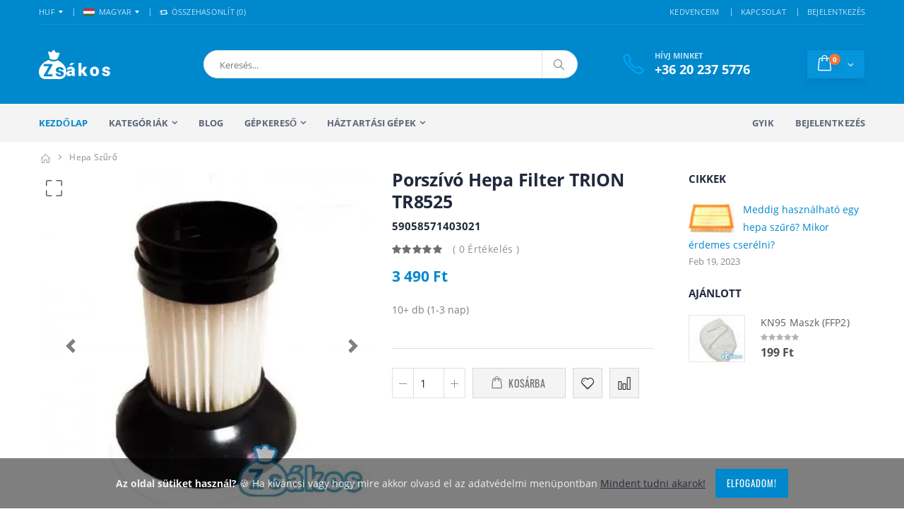

--- FILE ---
content_type: text/html; charset=UTF-8
request_url: https://www.zsakos.hu/termek/porszivo-hepa-filter-trion-tr8525
body_size: 24388
content:
<!DOCTYPE html>
<html lang="hu">
    <head>
        <meta charset="UTF-8" />
        <meta http-equiv="X-UA-Compatible" content="IE=edge">
        <meta name="viewport" content="width=device-width, initial-scale=1, shrink-to-fit=no">


                <link rel="canonical" href="https://www.zsakos.hu/termek/porszivo-hepa-filter-trion-tr8525"/>
        
        <link rel="preload" href="/css/fonts/oswald-v31-latin-regular.woff2" as="font" type="font/woff2" crossorigin>
        <link rel="preload" href="/css/fonts/open-sans-v17-latin-800italic.woff2" as="font" type="font/woff2" crossorigin>
        <link rel="preload" href="/assets/fonts/porto.woff2" as="font" type="font/woff2" crossorigin>
        <link rel="preload" href="/css/fonts/open-sans-v17-latin-700.woff2" as="font" type="font/woff2" crossorigin>
        <link rel="preload" href="/css/fonts/shadows-into-light-v9-latin-regular.woff2" as="font" type="font/woff2" crossorigin>
        <link rel="preload" href="/css/fonts/oswald-v31-latin-500.woff2" as="font" type="font/woff2" crossorigin>
        <link rel="preload" href="/css/fonts/open-sans-v17-latin-regular.woff2" as="font" type="font/woff2" crossorigin>
        <link rel="preload" href="/css/fonts/open-sans-v17-latin-800.woff2" as="font" type="font/woff2" crossorigin>



        <link rel="preload" href="/assets/css/bootstrap_cov2.min.css" as="style">




        <link rel='preconnect' href='http://www.googleadservices.com' />
        <link rel='preconnect' href='http://www.googletagmanager.com' />
        <link rel='preconnect' href='https://connect.facebook.net' />
        <link rel='preconnect' href='https://www.facebook.com' />






        <title>Porszívó hepa filter trion tr8525 | 3 490 ft</title>
        <meta name="description" content="Porszívó Hepa Filter TRION TR8525, Hepa szűrő"/>
                        <link rel="stylesheet" href="/assets/css/bootstrap_cov2.min.css">
            <link  rel="stylesheet" href="/assets/css/prestyles.css?v=1" />
            <link  rel="stylesheet" href="/assets/css/bootstrap.min.css" />
            <link  rel="stylesheet" href="/assets/css/style.min.css?v=7"  />
        


    <link rel="stylesheet" href="https://cdnjs.cloudflare.com/ajax/libs/ekko-lightbox/5.3.0/ekko-lightbox.css" integrity="sha512-Velp0ebMKjcd9RiCoaHhLXkR1sFoCCWXNp6w4zj1hfMifYB5441C+sKeBl/T/Ka6NjBiRfBBQRaQq65ekYz3UQ==" crossorigin="anonymous" referrerpolicy="no-referrer" />
<style type="text/css">
    .ekko-lightbox .modal-body{
        max-height: none !important;
    }
    .carousel-fullscreen-icon {
                              position: absolute;
                              top: 1rem;
                              left: 1rem;
                              width: 2.25rem;
                              height: 2.25rem;
                              z-index: 4;
                              background-image: url("data:image/svg+xml;charset=utf8,%3Csvg xmlns='http://www.w3.org/2000/svg' fill='rgba(50,50,50,.80)'  viewBox='0 0 16 16'%3E%3Cpath d='M1.5 1a.5.5 0 0 0-.5.5v4a.5.5 0 0 1-1 0v-4A1.5 1.5 0 0 1 1.5 0h4a.5.5 0 0 1 0 1h-4zM10 .5a.5.5 0 0 1 .5-.5h4A1.5 1.5 0 0 1 16 1.5v4a.5.5 0 0 1-1 0v-4a.5.5 0 0 0-.5-.5h-4a.5.5 0 0 1-.5-.5zM.5 10a.5.5 0 0 1 .5.5v4a.5.5 0 0 0 .5.5h4a.5.5 0 0 1 0 1h-4A1.5 1.5 0 0 1 0 14.5v-4a.5.5 0 0 1 .5-.5zm15 0a.5.5 0 0 1 .5.5v4a1.5 1.5 0 0 1-1.5 1.5h-4a.5.5 0 0 1 0-1h4a.5.5 0 0 0 .5-.5v-4a.5.5 0 0 1 .5-.5z' /%3E%3C/svg%3E");
                          }

    .carousel-fullscreen-icon:hover {
        background-image: url("data:image/svg+xml;charset=utf8,%3Csvg xmlns='http://www.w3.org/2000/svg' fill='rgb(50,50,50)' viewBox='0 0 16 16'%3E%3Cpath d='M1.5 1a.5.5 0 0 0-.5.5v4a.5.5 0 0 1-1 0v-4A1.5 1.5 0 0 1 1.5 0h4a.5.5 0 0 1 0 1h-4zM10 .5a.5.5 0 0 1 .5-.5h4A1.5 1.5 0 0 1 16 1.5v4a.5.5 0 0 1-1 0v-4a.5.5 0 0 0-.5-.5h-4a.5.5 0 0 1-.5-.5zM.5 10a.5.5 0 0 1 .5.5v4a.5.5 0 0 0 .5.5h4a.5.5 0 0 1 0 1h-4A1.5 1.5 0 0 1 0 14.5v-4a.5.5 0 0 1 .5-.5zm15 0a.5.5 0 0 1 .5.5v4a1.5 1.5 0 0 1-1.5 1.5h-4a.5.5 0 0 1 0-1h4a.5.5 0 0 0 .5-.5v-4a.5.5 0 0 1 .5-.5z' /%3E%3C/svg%3E");
    }
</style>
        <script type="text/javascript">
            var ajaxsrch = '/ajax/search';
            var ajaxgepsrch = '/ajax/searchgep';
            var gepek = '/kategoriak';

        </script>

        <link rel="icon" type="image/x-icon" href="/images/favicon.ico" />
        <link rel="apple-touch-icon" sizes="57x57" href="/images/apple-touch-icon.png" />
        <link rel="apple-touch-icon" sizes="57x57" href="/images/apple-touch-icon-57x57.png" />
        <link rel="apple-touch-icon" sizes="72x72" href="/images/apple-touch-icon-72x72.png" />
        <link rel="apple-touch-icon" sizes="76x76" href="/images/apple-touch-icon-76x76.png" />
        <link rel="apple-touch-icon" sizes="114x114" href="/images/apple-touch-icon-114x114.png" />
        <link rel="apple-touch-icon" sizes="120x120" href="/images/apple-touch-icon-120x120.png" />
        <link rel="apple-touch-icon" sizes="144x144" href="/images/apple-touch-icon-144x144.png" />
        <link rel="apple-touch-icon" sizes="152x152" href="/images/apple-touch-icon-152x152.png" />
        <link rel="apple-touch-icon" sizes="180x180" href="/images/apple-touch-icon-180x180.png" />


        <script type="application/ld+json">
        {
          "@context": "https://schema.org",
          "@type": "WebSite",
          "url": "https://www.zsakos.hu/kategoriak",
          "potentialAction": {
            "@type": "SearchAction",
            "target": "/kategoriak?q={search_term_string}",
            "query-input": "required name=search_term_string"
          }
        }
        </script>
        <meta property="og:url"                content="https://www.zsakos.hu/termek/porszivo-hepa-filter-trion-tr8525" />
        <meta property="og:type"               content="article" />
        <meta property="og:title"              content="Porszívó hepa filter trion tr8525 | 3 490 ft" />
         <meta property="og:description"        content="Porszívó Hepa Filter TRION TR8525, Hepa szűrő" />        <meta property="og:image"              content="https://www.zsakos.hu/uploads/image/porszivo-hepa-filter-trion-tr8525/oG7_kep06401.webp" />

        <!-- Global site tag (gtag.js) - Google Analytics -->
        <script async src="https://www.googletagmanager.com/gtag/js?id=G-DLK260MFD9"></script>
        <script>window.dataLayer = window.dataLayer || [];function gtag(){dataLayer.push(arguments);}gtag('js', new Date());gtag('config', 'G-DLK260MFD9');</script>


<!-- Google Tag Manager -->
<script>(function(w,d,s,l,i){w[l]=w[l]||[];w[l].push({'gtm.start':
new Date().getTime(),event:'gtm.js'});var f=d.getElementsByTagName(s)[0],
j=d.createElement(s),dl=l!='dataLayer'?'&l='+l:'';j.async=true;j.src=
'https://www.googletagmanager.com/gtm.js?id='+i+dl;f.parentNode.insertBefore(j,f);
})(window,document,'script','dataLayer','GTM-W8Q23PR');</script>
<!-- End Google Tag Manager -->

    </head>
    <body>
<!-- Google Tag Manager (noscript) -->
<noscript><iframe src="https://www.googletagmanager.com/ns.html?id=GTM-W8Q23PR"
height="0" width="0" style="display:none;visibility:hidden"></iframe></noscript>
<!-- End Google Tag Manager (noscript) -->

    <div class="page-wrapper">
        
        

    <header class="header">
        <div class="header-top">
            <div class="container">
                <div class="header-left header-dropdowns">
                    <div class="header-dropdown">
                        <a href="#">HUF</a>
                        <div class="header-menu">
                            <ul>
                                <li><a href="#">HUF</a></li>
                            </ul>
                        </div><!-- End .header-menu -->
                    </div><!-- End .header-dropown -->

                    <div class="header-dropdown">
                        <a href="#"><img src="/images/flags/hu.png" alt="Magyar zászló">MAGYAR</a>
                        <div class="header-menu">
                            <ul>
                                <li><a href="#"><img src="/images/flags/hu.png" alt="Magyar zászló">MAGYAR</a></li>
                            </ul>
                        </div><!-- End .header-menu -->
                    </div><!-- End .header-dropown -->

                    <div class="dropdown compare-dropdown">
                        <a href="#" class="dropdown-toggle" role="button" data-toggle="dropdown" aria-haspopup="true" aria-expanded="false" data-display="static">
                            <i class="icon-retweet"></i> Összehasonlít (<span class="cntCompL">0</span>)
                        </a>

                        <div class="dropdown-menu" >
                            <div class="dropdownmenu-wrapper">
                                <ul class="compare-products">
                                                                    </ul>

                                <div class="compare-actions">
                                    <button type="button" class="action-link clearCompareList">Kiürítem</button>
                                    <a href="/osszehasonlitas" class="btn btn-primary">Összehasonlítás</a>
                                </div>
                            </div><!-- End .dropdownmenu-wrapper -->
                        </div><!-- End .dropdown-menu -->
                    </div><!-- End .dropdown -->
                </div><!-- End .header-left -->

                <div class="header-right">
                    
                    <div class="header-dropdown dropdown-expanded">
                        <a href="#">Links</a>
                        <div class="header-menu">
                            <ul>
                                                                                                <li><a href="/kedvencek">KEDVENCEIM </a></li>
                                                                <li><a href="/kapcsolat">KAPCSOLAT</a></li>
                                                                                                    <li><a href="/login">BEJELENTKEZÉS</a></li>
                                
                            </ul>
                        </div><!-- End .header-menu -->
                    </div><!-- End .header-dropown -->
                </div><!-- End .header-right -->
            </div><!-- End .container -->
        </div><!-- End .header-top -->

        <div class="header-middle">
            <div class="container">
                <div class="header-left">
                    <a href="/" class="logo">
                        <img src="/images/logo.png" alt="Zsákos logo">
                    </a>
                </div><!-- End .header-left -->

                <div class="header-center">
                    <div class="header-search">
                        <a href="#" class="search-toggle"  aria-label="Keresés" role="button"><i class="icon-magnifier"></i></a>
                        <form id="searchForm" action="/kategoriak" method="get" >
                            <div class="header-search-wrapper">
                                <div class="dropdown search-dropdown form-control" id="search-dropdown">
                                    <input type="search" autocomplete="off" role="button" data-toggle="dropdown"  aria-label="Keresés" aria-haspopup="true" aria-expanded="false" data-display="static" class=" dropdown-toggle" name="q" id="srchInput" placeholder="Keresés..." >
                                    <div class="dropdown-menu" >
                                        <div class="dropdownmenu-wrapper">
                                            <div class="dropdown-machine-products" >
                                                    <div id="carouselMachines" class="carousel slide" data-ride="carousel" style="border-bottom:1px solid #33332f">

                                                        <div class="carousel-inner">
                                                                    </div>
                                                        <a style="margin-left:-30px;width:10%;" class="left carousel-control carousel-control-prev carousel-control-search" href="#carouselMachines"  onclick="$('#carouselMachines').carousel('prev')" role="button" data-slide="prev">
                                                            <span class="carousel-control-prev-icon" aria-hidden="true"></span>
                                                            <span class="sr-only">Previous</span>
                                                        </a>
                                                        <a style="margin-right:-30px;width:10%;" class="carousel-control carousel-control-next carousel-control-search" href="#carouselMachines" role="button" onclick="$('#carouselMachines').carousel('next')" data-slide="next">
                                                            <span class="carousel-control-next-icon" aria-hidden="true"></span>
                                                            <span class="sr-only">Next</span>
                                                        </a>
                                                    </div>

                                            </div><!-- End .cart-product -->
                                            <div class="dropdown-cart-products">
                                            </div><!-- End .cart-product -->
                                        </div><!-- End .dropdownmenu-wrapper -->
                                    </div><!-- End .dropdown-menu -->
                                </div><!-- End .dropdown -->
                                <button class="btn" type="submit" aria-label="Keresés"><i class="icon-magnifier" aria-hidden="true"></i></button>
                            </div><!-- End .header-search-wrapper -->
                        </form>
                    </div><!-- End .header-search -->
                </div><!-- End .headeer-center -->

                <div class="header-right">
                    <button class="mobile-menu-toggler" aria-label="Mobil menü" type="button">
                        <i class="icon-menu"></i>
                    </button>
                    <div class="header-contact">
                        <span>Hívj minket</span>
                        <a href="tel:+36705959279"><strong>+36 20 237 5776</strong></a>
                    </div><!-- End .header-contact -->

                    <div class="dropdown cart-dropdown">
                        <a href="#" class="dropdown-toggle cart-dropdown-toggle" role="button" data-toggle="dropdown" aria-haspopup="true" aria-expanded="false" data-display="static">
                            <span class="cart-count">0</span>
                        </a>

                        <div class="dropdown-menu" >
                            <div class="dropdownmenu-wrapper">
                                <div class="dropdown-cart-header">
                                    <div>
                                        <span class="cart-header-count">0</span> Elem
                                    </div>

                                    <a href="/kosar">Kosár</a>
                                </div><!-- End .dropdown-cart-header -->
                                <div class="dropdown-cart-products">

                                                                                                                                            </div><!-- End .cart-product -->

                                <div class="dropdown-cart-total">
                                    <span>Összesen</span>

                                    <div class="cart-total-price"><span>0</span> Ft</div>
                                </div><!-- End .dropdown-cart-total -->

                                <div class="dropdown-cart-action">
                                    <a href="/checkoutshipping" class="btn btn-block">Megrendelés</a>
                                </div><!-- End .dropdown-cart-total -->
                            </div><!-- End .dropdownmenu-wrapper -->
                        </div><!-- End .dropdown-menu -->
                    </div><!-- End .dropdown -->
                </div><!-- End .header-right -->
            </div><!-- End .container -->
        </div><!-- End .header-middle -->

        <div class="header-bottom sticky-header d-none d-sm-block">
            <div class="container">
                <nav class="main-nav">
                    <ul class="menu sf-arrows">
                        <li class="active"><a href="/">Kezdőlap</a></li>
                        <li>
                            <a href="/kategoriak" class="sf-with-ul">Kategóriák</a>
                            <div class="megamenu megamenu-fixed-width">
                                <div class="row">
                                    <div class="col-lg-8">
                                        <div class="row">
                                            <div class="col-lg-7">
                                                <div class="menu-title">
                                                    <a href="/kategoriak">Minden kategória<span class="tip tip-new">Új!</span></a>
                                                </div>
                                                <ul>
                                                                                                            <li><a href="/kategoriak/hepa-szuro">Hepa szűrő</a></li>
                                                                                                            <li><a href="/kategoriak/porszivo-szuro">Porszívó szűrő</a></li>
                                                                                                            <li><a href="/kategoriak/hengeres-szuro">Hengeres szűrő</a></li>
                                                                                                            <li><a href="/kategoriak/porszivomotor">Porszívó motor</a></li>
                                                                                                            <li><a href="/kategoriak/porszivocso">Porszívócső</a></li>
                                                                                                            <li><a href="/kategoriak/porszivofej">Porszívófej</a></li>
                                                                                                            <li><a href="/kategoriak/profi-ipari-takaritogepek">Profi ipari takarítógépek</a></li>
                                                                                                            <li><a href="/kategoriak/profi-europe-kiegeszitok">Profi europe kiegészítők</a></li>
                                                                                                            <li><a href="/kategoriak/toldocso">Toldócső</a></li>
                                                                                                            <li><a href="/kategoriak/maszk">Maszk</a></li>
                                                                                                            <li><a href="/kategoriak/tisztitoszer">Tisztítószer</a></li>
                                                                                                    </ul>
                                            </div><!-- End .col-lg-6 -->
                                            <div class="col-lg-5">
                                                <div class="menu-title">
                                                    <a href="/kategoriak">Típusok</a>
                                                </div>
                                                <ul>
                                                    <li><a href="/kategoriak/mikroszalas-porzsak/karcher">Karcher porzsák</a></li>
                                                    <li><a href="/kategoriak/porszivomotor/karcher">Karcher motor</a></li>
                                                    <li><a href="/kategoriak/porszivomotor/nilfisk">Nilfisk motor</a></li>
                                                    <li><a href="/kategoriak/mikroszalas-porzsak/nilfisk">Nilfisk porzsak</a></li>
                                                    <li><a href="/kategoriak/porszivomotor/hako">Hako motor</a></li>
                                                </ul>
                                            </div><!-- End .col-lg-6 -->
                                        </div><!-- End .row -->
                                    </div><!-- End .col-lg-8 -->
                                    <div class="col-lg-4">
                                        <div class="banner">
                                            <a href="/termek/kn95-maszk-ffp2b">
                                                <img class="lazyload" data-src="/images/menu-banner-3.jpg" alt="FFP2 maszk">
                                            </a>
                                        </div><!-- End .banner -->
                                    </div><!-- End .col-lg-4 -->
                                </div>
                            </div><!-- End .megamenu -->
                        </li>
                        <li><a href="/blog">Blog</a></li>

                        <li class="megamenu-container">
                            <a href="/gepkereso" class="sf-with-ul">Gépkereső</a>
                            <div class="megamenu">
                                <div class="row">
                                    <div class="col-lg-8">
                                        <div class="row">
                                            <div class="col-lg-4">
                                                <ul>
                                                    <li><a href="/gepkereso/aeg">AEG</a></li>
                                                    <li><a href="/gepkereso/bosch">Bosch</a></li>
                                                    <li><a href="/gepkereso/clatronic">Clatronic</a></li>
                                                    <li><a href="/gepkereso/cleanfix">Cleanfix</a></li>
                                                    <li><a href="/gepkereso/concept">Concept</a></li>
                                                    <li><a href="/gepkereso/daewoo">Daewoo</a></li>
                                                    <li><a href="/gepkereso/de-longhi">De Longhi</a></li>
                                                </ul>
                                            </div><!-- End .col-lg-4 -->
                                            <div class="col-lg-4">
                                                <ul>
                                                    <li><a href="/gepkereso/dewalt">Dewalt</a></li>
                                                    <li><a href="/gepkereso/electrolux">Electrolux</a></li>
                                                    <li><a href="/gepkereso/eta">Eta</a></li>
                                                    <li><a href="/gepkereso/fagor">Fagor</a></li>
                                                    <li><a href="/gepkereso/festool">Festool</a></li>
                                                    <li><a href="/gepkereso/hilti">Hilti</a></li>
                                                    <li><a href="/gepkereso/karcher">Karcher</a></li>
                                                </ul>
                                            </div><!-- End .col-lg-4 -->
                                            <div class="col-lg-4">
                                                <ul>
                                                    <li><a href="/gepkereso/lg-electronics">LG</a></li>
                                                    <li><a href="/gepkereso/miele">Miele</a></li>
                                                    <li><a href="/gepkereso/philips">Philips</a></li>
                                                    <li><a href="/gepkereso/samsung">Samsung</a></li>
                                                    <li><a href="/gepkereso/wurth">Würth</a></li>
                                                    <li><a href="/gepkereso/zanussi">Zanussi</a></li>
                                                    <li><a href="/gepkereso/zelmer">Zelmer</a></li>
                                                </ul>
                                            </div><!-- End .col-lg-4 -->
                                        </div><!-- End .row -->
                                    </div><!-- End .col-lg-8 -->
                                    <div class="col-lg-4">
                                        <div class="banner">
                                            <a href="/gepkereso">
                                                <img class="lazyload" data-src="/images/menu-banner.jpg" alt="Összes kompatibilis márka" class="product-promo">
                                            </a>
                                        </div><!-- End .banner -->
                                    </div><!-- End .col-lg-4 -->
                                </div><!-- End .row -->
                            </div><!-- End .megamenu -->
                        </li>
 <li class="">
                            <a href="/gepkereso"  class="sf-with-ul">Háztartási gépek</a>
                            <ul >
                                                                                                            <li><a href="/kategoriak/hofokszabalyzo">Hőfokszabályzó</a></li>
                                    


                                                                                                            <li>
                                            <a href="/kategoriak/villamossag"  class="sf-with-ul" >Villamosság</a>
                                            <ul>
                                                
                                                                                                                                                                        <li><a href="/kategoriak/villamossag-dugaljak-dugo">Villamosság dugaljak, dugó</a></li>
                                                                                                            
                                                
                                                                                                                                                                        <li><a href="/kategoriak/villamossag-hosszabbitok-eloszto">Villamosság hosszabbítók, elosztó</a></li>
                                                                                                            
                                                
                                                                                                                                                                        <li><a href="/kategoriak/villamossag-kabeldob">Villamosság kábeldob</a></li>
                                                                                                            
                                                
                                                                                                                                                                        <li><a href="/kategoriak/villamossag-vezetek">Villamosság vezeték</a></li>
                                                                                                            
                                                
                                                                                                                                                                        <li><a href="/kategoriak/villamossag-szerelesi-anyagok">Villamosság szerelési anyagok</a></li>
                                                                                                            
                                                
                                                                                                                                                                        <li><a href="/kategoriak/izzo">Izzó</a></li>
                                                                                                            
                                                
                                                                                                                                                                        <li><a href="/kategoriak/lampak-lampatest">Lámpák, lámpatest</a></li>
                                                                                                            
                                                
                                                                                                                                                                        <li><a href="/kategoriak/reflektor">Reflektor</a></li>
                                                                                                            
                                                
                                                                                                                                                                        <li><a href="/kategoriak/kapcsolo">Kapcsoló</a></li>
                                                                                                            
                                                
                                                                                                                                                                        <li><a href="/kategoriak/elem">Elem</a></li>
                                                                                                            
                                                
                                                                                                                                                                        <li><a href="/kategoriak/akkumulatorok-es-toltok-powerbank">Akkumulátorok és töltők, powerbank</a></li>
                                                                                                            
                                                
                                                                                                                                                                        <li><a href="/kategoriak/csengo">Csengő</a></li>
                                                                                                            
                                                
                                                                                                                                                                        <li><a href="/kategoriak/muszerek">Műszerek</a></li>
                                                                                                            
                                                                                            </ul>
                                        </li>
                                    


                                                                                                            <li>
                                            <a href="/kategoriak/bojler-alkatresz"  class="sf-with-ul" >Bojler alkatrész</a>
                                            <ul>
                                                
                                                                                                                                                                        <li><a href="/kategoriak/bojler-anod">Bojler anód</a></li>
                                                                                                            
                                                
                                                                                                                                                                        <li><a href="/kategoriak/bojler-szelep">Bojler szelep</a></li>
                                                                                                            
                                                
                                                                                                                                                                        <li><a href="/kategoriak/bojler-egyeb-alkatreszek">Bojler egyéb alkatrészek</a></li>
                                                                                                            
                                                
                                                                                                                                                                        <li>
                                                                <a href="/kategoriak/bojler-alaplap"  class="sf-with-ul" >Bojler Alaplap</a>
                                                                <ul>
                                                                                                                                            <li><a href="/kategoriak/alaplap-hajdu-bojlerhez">Alaplap hajdú bojlerhez</a></li>
                                                                                                                                            <li><a href="/kategoriak/alaplap-import-bojlerhez">Alaplap import bojlerhez</a></li>
                                                                                                                                    </ul>
                                                            </li>
                                                                                                            
                                                
                                                                                                                                                                        <li>
                                                                <a href="/kategoriak/bojler-futoszal"  class="sf-with-ul" >Bojler fűtőszál</a>
                                                                <ul>
                                                                                                                                            <li><a href="/kategoriak/hajdu-bojler-futoszal">Hajdú bojler fűtőszál</a></li>
                                                                                                                                            <li><a href="/kategoriak/hajdu-k-bojler-futoszal">Hajdú k bojler fűtőszál</a></li>
                                                                                                                                            <li><a href="/kategoriak/hajdu-egyeb-futoszal">Hajdú egyéb fűtőszál</a></li>
                                                                                                                                            <li><a href="/kategoriak/olasz-bojler-futoszal">Olasz bojler fűtőszál</a></li>
                                                                                                                                            <li><a href="/kategoriak/electrolux-bojler-futoszal">Electrolux bojler fűtőszál</a></li>
                                                                                                                                            <li><a href="/kategoriak/tatramat-bojler-futoszal">Tatramat bojler fűtőszál</a></li>
                                                                                                                                    </ul>
                                                            </li>
                                                                                                            
                                                
                                                                                                                                                                        <li>
                                                                <a href="/kategoriak/bojler-hofokszabalyzo"  class="sf-with-ul" >Bojler Hőfokszabályzó</a>
                                                                <ul>
                                                                                                                                            <li><a href="/kategoriak/hajdu-bojler-hofokszabalyzo">Hajdú bojler hőfokszabályzó</a></li>
                                                                                                                                            <li><a href="/kategoriak/import-bojler-hofokszabalyzo">Import bojler hőfokszabályzó</a></li>
                                                                                                                                    </ul>
                                                            </li>
                                                                                                            
                                                
                                                                                                                                                                        <li>
                                                                <a href="/kategoriak/bojler-tomites"  class="sf-with-ul" >Bojler tömítés</a>
                                                                <ul>
                                                                                                                                            <li><a href="/kategoriak/hajdu-bojler-tomites">Hajdú bojler tömítés</a></li>
                                                                                                                                            <li><a href="/kategoriak/import-bojler-tomites">Import bojler tömítés</a></li>
                                                                                                                                    </ul>
                                                            </li>
                                                                                                            
                                                                                            </ul>
                                        </li>
                                    


                                                                                                            <li>
                                            <a href="/kategoriak/mosogep-alkatresz"  class="sf-with-ul" >Mosógép alkatrész</a>
                                            <ul>
                                                
                                                                                                                                                                        <li><a href="/kategoriak/mosogep-ajtok-fedelek-es-tartozekaik-burkolati-elemek">Mosógép ajtók, fedelek és tartozékaik, burkolati elemek</a></li>
                                                                                                            
                                                
                                                                                                                                                                        <li><a href="/kategoriak/mosogep-belso-cso">Mosógép belső cső</a></li>
                                                                                                            
                                                
                                                                                                                                                                        <li><a href="/kategoriak/mosogep-elektromos-alkatreszek">Mosógép elektromos alkatrészek</a></li>
                                                                                                            
                                                
                                                                                                                                                                        <li><a href="/kategoriak/mosogep-forgodobok-es-tartozekaik">Mosógép forgódobok és tartozékaik</a></li>
                                                                                                            
                                                
                                                                                                                                                                        <li><a href="/kategoriak/mosogep-futoszal">Mosógép fűtőszál</a></li>
                                                                                                            
                                                
                                                                                                                                                                        <li><a href="/kategoriak/mosogep-labak-gorgok">Mosógép lábak, görgők</a></li>
                                                                                                            
                                                
                                                                                                                                                                        <li><a href="/kategoriak/mosogep-lengescsillapito">Mosógép lengéscsillapító</a></li>
                                                                                                            
                                                
                                                                                                                                                                        <li><a href="/kategoriak/mosogep-magnesszelepek">Mosógép mágnesszelepek</a></li>
                                                                                                            
                                                
                                                                                                                                                                        <li><a href="/kategoriak/mosogep-keverotarcsas-alkatresz">Mosógép keverőtárcsás alkatrész</a></li>
                                                                                                            
                                                
                                                                                                                                                                        <li><a href="/kategoriak/mosogep-v-gyuru">Mosógép v gyűrű</a></li>
                                                                                                            
                                                
                                                                                                                                                                        <li><a href="/kategoriak/mosogep-ustajtobgumi">Mosógép üst(ajtó)gumi</a></li>
                                                                                                            
                                                
                                                                                                                                                                        <li><a href="/kategoriak/mosogep-termikus-ajtoretesz">Mosógép termikus ajtóretesz</a></li>
                                                                                                            
                                                
                                                                                                                                                                        <li><a href="/kategoriak/mosogep-szivattyu">Mosógép szivattyú</a></li>
                                                                                                            
                                                
                                                                                                                                                                        <li><a href="/kategoriak/mosogep-moso-es-oblitoszer-tarto">Mosógép mosó- és öblítőszer tartó</a></li>
                                                                                                            
                                                
                                                                                                                                                                        <li><a href="/kategoriak/mosogep-mechanikus-alkatresz">Mosógép mechanikus alkatrész</a></li>
                                                                                                            
                                                
                                                                                                                                                                        <li><a href="/kategoriak/mosogep-gomb">Mosógép gomb</a></li>
                                                                                                            
                                                
                                                                                                                                                                        <li><a href="/kategoriak/mosogep-kapcsolo">Mosógép kapcsoló</a></li>
                                                                                                            
                                                
                                                                                                                                                                        <li><a href="/kategoriak/mosogep-kilincs">Mosógép kilincs</a></li>
                                                                                                            
                                                
                                                                                                                                                                        <li><a href="/kategoriak/mosogep-kozepresz">Mosógép középrész</a></li>
                                                                                                            
                                                
                                                                                                                                                                        <li><a href="/kategoriak/mosogep-kulso-cso">Mosógép külső cső</a></li>
                                                                                                            
                                                
                                                                                                                                                                        <li><a href="/kategoriak/mosogep-szij">Mosógép szíj</a></li>
                                                                                                            
                                                
                                                                                                                                                                        <li><a href="/kategoriak/mosogep-szijtarcsa">Mosógép szíjtárcsa</a></li>
                                                                                                            
                                                
                                                                                                                                                                        <li><a href="/kategoriak/mosogep-szimmering">Mosógép szimmering</a></li>
                                                                                                            
                                                
                                                                                                                                                                        <li><a href="/kategoriak/mosogep-szivattyu-szuro">Mosógép szivattyú szűrő</a></li>
                                                                                                            
                                                                                            </ul>
                                        </li>
                                    


                                                                                                            <li>
                                            <a href="/kategoriak/kisgep-alkatresz"  class="sf-with-ul" >Kisgép alkatrész</a>
                                            <ul>
                                                
                                                                                                                                                                        <li><a href="/kategoriak/kenyersuto-alkatresz">Kenyérsütő alkatrész</a></li>
                                                                                                            
                                                
                                                                                                                                                                        <li><a href="/kategoriak/kukta-alkatresz">Kukta alkatrész</a></li>
                                                                                                            
                                                
                                                                                                                                                                        <li><a href="/kategoriak/egyeb-kisgep-alkatresz">Egyéb kisgép alkatrész</a></li>
                                                                                                            
                                                
                                                                                                                                                                        <li>
                                                                <a href="/kategoriak/kavefozo-alkatresz"  class="sf-with-ul" >Kávéfőző alkatrész</a>
                                                                <ul>
                                                                                                                                            <li><a href="/kategoriak/filteres-kavefozo-alkatresz">Filteres kávéfőző alkatrész</a></li>
                                                                                                                                            <li><a href="/kategoriak/hagyomanyos-kavefozo-alkatresz">Hagyományos kávéfőző alkatrész</a></li>
                                                                                                                                            <li><a href="/kategoriak/presszo-kavefozo-alkatresz">Presszó kávéfőző alkatrész</a></li>
                                                                                                                                            <li><a href="/kategoriak/kavefozo-kionto">Kávéfőző kiöntő</a></li>
                                                                                                                                    </ul>
                                                            </li>
                                                                                                            
                                                
                                                                                                                                                                        <li>
                                                                <a href="/kategoriak/mikrosuto-alkatresz"  class="sf-with-ul" >Mikrosütő alkatrész</a>
                                                                <ul>
                                                                                                                                            <li><a href="/kategoriak/mikrosuto-elektromos-alkatresz">Mikrosütő elektromos alkatrész</a></li>
                                                                                                                                            <li><a href="/kategoriak/mikrosuto-forgatogomb">Mikrosütő forgatógomb</a></li>
                                                                                                                                            <li><a href="/kategoriak/mikrosuto-izzo">Mikrosütő izzó</a></li>
                                                                                                                                            <li><a href="/kategoriak/mikrosuto-magnetron">Mikrosütő magnetron</a></li>
                                                                                                                                            <li><a href="/kategoriak/mikrosuto-mechanikus-alkatresz">Mikrosütő mechanikus alkatrész</a></li>
                                                                                                                                            <li><a href="/kategoriak/mikrosuto-tanyer">Mikrosütő tányér</a></li>
                                                                                                                                    </ul>
                                                            </li>
                                                                                                            
                                                
                                                                                                                                                                        <li>
                                                                <a href="/kategoriak/olajsuto-alkatreszek"  class="sf-with-ul" >Olajsütő alkatrészek</a>
                                                                <ul>
                                                                                                                                            <li><a href="/kategoriak/olajsuto-filter">Olajsütő filter</a></li>
                                                                                                                                            <li><a href="/kategoriak/paraelszivo-filter">Páraelszívó filter</a></li>
                                                                                                                                            <li><a href="/kategoriak/olajsuto-burkolat">Olajsütő burkolat</a></li>
                                                                                                                                            <li><a href="/kategoriak/olajsuto-egyeb-alkatreszek">Olajsütő egyéb alkatrészek</a></li>
                                                                                                                                            <li><a href="/kategoriak/olajsuto-elektronika">Olajsütő elektronika</a></li>
                                                                                                                                            <li><a href="/kategoriak/olajsuto-futobetet">Olajsütő fűtőbetét</a></li>
                                                                                                                                            <li><a href="/kategoriak/olajsuto-gomb">Olajsütő gomb</a></li>
                                                                                                                                            <li><a href="/kategoriak/olajsuto-hofokszabalyzo">Olajsütő hőfokszabályzó</a></li>
                                                                                                                                            <li><a href="/kategoriak/olajsuto-kosar">Olajsütő kosár</a></li>
                                                                                                                                            <li><a href="/kategoriak/olajsuto-motor">Olajsütő motor</a></li>
                                                                                                                                            <li><a href="/kategoriak/olajsuto-tartaly">Olajsütő tartály</a></li>
                                                                                                                                    </ul>
                                                            </li>
                                                                                                            
                                                
                                                                                                                                                                        <li>
                                                                <a href="/kategoriak/funyiro-alkatresz"  class="sf-with-ul" >Fűnyíró alkatrész</a>
                                                                <ul>
                                                                                                                                            <li><a href="/kategoriak/funyiro-damil">Fűnyíró damil</a></li>
                                                                                                                                            <li><a href="/kategoriak/funyiro-kapcsolo">Fűnyíró kapcsoló</a></li>
                                                                                                                                    </ul>
                                                            </li>
                                                                                                            
                                                
                                                                                                                                                                        <li>
                                                                <a href="/kategoriak/paraelszivo-alkatresz"  class="sf-with-ul" >Páraelszívó alkatrész</a>
                                                                <ul>
                                                                                                                                            <li><a href="/kategoriak/paraelszivo-egyeb-alkatresz">Páraelszívó egyéb alkatrész</a></li>
                                                                                                                                            <li><a href="/kategoriak/paraelszivo-bilincs">Páraelszívó bilincs</a></li>
                                                                                                                                            <li><a href="/kategoriak/paraelszivo-burkolat">Páraelszívó burkolat</a></li>
                                                                                                                                            <li><a href="/kategoriak/paraelszivo-cso-leszorito">Páraelszívó cső leszorító</a></li>
                                                                                                                                            <li><a href="/kategoriak/paraelszivo-csoszukito">Páraelszívó csőszűkítő</a></li>
                                                                                                                                            <li><a href="/kategoriak/paraelszivo-elektronika">Páraelszívó elektronika</a></li>
                                                                                                                                            <li><a href="/kategoriak/paraelszivo-elszivo-cso">Páraelszívó elszívó cső</a></li>
                                                                                                                                            <li><a href="/kategoriak/paraelszivo-foglalat">Páraelszívó foglalat</a></li>
                                                                                                                                            <li><a href="/kategoriak/paraelszivo-kapcsolo">Páraelszívó kapcsoló</a></li>
                                                                                                                                            <li><a href="/kategoriak/paraelszivo-kijelzo">Páraelszívó kijelző</a></li>
                                                                                                                                            <li><a href="/kategoriak/paraelszivo-motor">Páraelszívó motor</a></li>
                                                                                                                                            <li><a href="/kategoriak/paraelszivo-ventilator-kerek">Páraelszívó ventilátor kerék</a></li>
                                                                                                                                            <li><a href="/kategoriak/paraelszivo-vilagitas">Páraelszívó világítás</a></li>
                                                                                                                                    </ul>
                                                            </li>
                                                                                                            
                                                                                            </ul>
                                        </li>
                                    


                                                                                                            <li>
                                            <a href="/kategoriak/haztartasi-nagygep-alkatresz"  class="sf-with-ul" >Háztartási nagygép alkatrész</a>
                                            <ul>
                                                
                                                                                                                                                                        <li>
                                                                <a href="/kategoriak/centrifuga-alkatreszek"  class="sf-with-ul" >Centrifuga alkatrészek</a>
                                                                <ul>
                                                                                                                                            <li><a href="/kategoriak/407-4-centrifuga-alkatresz">407.4 centrifuga alkatrész</a></li>
                                                                                                                                            <li><a href="/kategoriak/407-42-es-c-28-centrifuga-alkatresz">407.42 és c-28 centrifuga alkatrész</a></li>
                                                                                                                                    </ul>
                                                            </li>
                                                                                                            
                                                
                                                                                                                                                                        <li><a href="/kategoriak/hotarolos-kalyha">Hőtárolós kályha</a></li>
                                                                                                            
                                                
                                                                                                                                                                        <li>
                                                                <a href="/kategoriak/szaritogep-alkatresz"  class="sf-with-ul" >Szárítógép alkatrész</a>
                                                                <ul>
                                                                                                                                            <li><a href="/kategoriak/ajto-horog">Ajtó - horog</a></li>
                                                                                                                                            <li><a href="/kategoriak/ajto-es-tartozekok">Ajtó és tartozékok</a></li>
                                                                                                                                            <li><a href="/kategoriak/ajto-fogantyu">Ajtó fogantyú</a></li>
                                                                                                                                            <li><a href="/kategoriak/ajto-kapcsolo">Ajtó kapcsoló</a></li>
                                                                                                                                            <li><a href="/kategoriak/ajto-kulso-keret">Ajtó külső keret</a></li>
                                                                                                                                            <li><a href="/kategoriak/ajto-zar">Ajtó zár</a></li>
                                                                                                                                            <li><a href="/kategoriak/ajtokapcsolo">Ajtókapcsoló</a></li>
                                                                                                                                            <li><a href="/kategoriak/belso-cso-tartaly-szivattyu">Belső cső (tartály - szivattyú)</a></li>
                                                                                                                                            <li><a href="/kategoriak/bura-vilagitas">Búra világítás</a></li>
                                                                                                                                            <li><a href="/kategoriak/burkolat">Burkolat</a></li>
                                                                                                                                            <li><a href="/kategoriak/csavar">Csavar</a></li>
                                                                                                                                            <li><a href="/kategoriak/dob">Dob</a></li>
                                                                                                                                            <li><a href="/kategoriak/dobborda">Dobborda</a></li>
                                                                                                                                            <li><a href="/kategoriak/egyeb-szaritogep-alkatreszek">Egyéb szárítógép alkatrészek</a></li>
                                                                                                                                            <li><a href="/kategoriak/elektronika-kijelzo">Elektronika - kijelző</a></li>
                                                                                                                                            <li><a href="/kategoriak/elektronika-vezerlo">Elektronika - vezérlő</a></li>
                                                                                                                                            <li><a href="/kategoriak/elvezeto-cso">Elvezető cső</a></li>
                                                                                                                                            <li><a href="/kategoriak/elvezeto-konyok">Elvezető könyök</a></li>
                                                                                                                                            <li><a href="/kategoriak/szaritogep-futoszal">Szárítógép fűtőszál</a></li>
                                                                                                                                            <li><a href="/kategoriak/szaritogep-gomb">Szárítógép gomb</a></li>
                                                                                                                                            <li><a href="/kategoriak/szaritogep-gorgo">Szárítógép görgő</a></li>
                                                                                                                                            <li><a href="/kategoriak/szaritogep-gorgo-feszito">Szárítógép görgő feszítő</a></li>
                                                                                                                                            <li><a href="/kategoriak/szaritogep-hofokszabalyzo">Szárítógép hőfokszabályzó</a></li>
                                                                                                                                            <li><a href="/kategoriak/szaritogep-hokorlatozo">Szárítógép hőkorlátozó</a></li>
                                                                                                                                            <li><a href="/kategoriak/szaritogep-hoszivattyu">Szárítógép hőszivattyú</a></li>
                                                                                                                                            <li><a href="/kategoriak/szaritogep-kapcsolo">Szárítógép kapcsoló</a></li>
                                                                                                                                            <li><a href="/kategoriak/szaritogep-kozepresz">Szárítógép középrész</a></li>
                                                                                                                                            <li><a href="/kategoriak/szaritogep-legcsatorna">Szárítógép légcsatorna</a></li>
                                                                                                                                            <li><a href="/kategoriak/szaritogep-mosogep-szaritogep-osszeepito-keret">Szárítógép mosógép-szárítógép összeépítő keret</a></li>
                                                                                                                                            <li><a href="/kategoriak/szaritogep-motor">Szárítógép motor</a></li>
                                                                                                                                            <li><a href="/kategoriak/szaritogep-szenzor-ntc">Szárítógép szenzor ntc</a></li>
                                                                                                                                            <li><a href="/kategoriak/szaritogep-szivattyu">Szárítógép szivattyú</a></li>
                                                                                                                                            <li><a href="/kategoriak/szaritogep-szuro-ajtoban-levo">Szárítógép szűrő - ajtóban lévő</a></li>
                                                                                                                                            <li><a href="/kategoriak/szaritogep-szuro-kondenzatornal-szivacs">Szárítógép szűrő - kondenzátornál, szivacs</a></li>
                                                                                                                                            <li><a href="/kategoriak/szaritogep-szurohaz">Szárítógép szűrőház</a></li>
                                                                                                                                            <li><a href="/kategoriak/szaritogep-tomites">Szárítógép tömítés</a></li>
                                                                                                                                            <li><a href="/kategoriak/szaritogep-tomites-filc">Szárítógép tömítés - filc</a></li>
                                                                                                                                            <li><a href="/kategoriak/szaritogep-uszo-kapcsolo">Szárítógép úszó kapcsoló</a></li>
                                                                                                                                            <li><a href="/kategoriak/szaritogep-ventilator">Szárítógép ventilátor</a></li>
                                                                                                                                            <li><a href="/kategoriak/szaritogep-vezetek">Szárítógép vezeték</a></li>
                                                                                                                                            <li><a href="/kategoriak/szaritogep-viztartaly">Szárítógép víztartály</a></li>
                                                                                                                                            <li><a href="/kategoriak/szaritogep-szenkefe-katapulttal">Szárítógép szénkefe katapulttal</a></li>
                                                                                                                                            <li><a href="/kategoriak/szaritogep-szenkefe-univerzalis-haz-nelkul">Szárítógép szénkefe, univerzális, ház nélkül</a></li>
                                                                                                                                    </ul>
                                                            </li>
                                                                                                            
                                                
                                                                                                                                                                        <li>
                                                                <a href="/kategoriak/mosogatogep-alkatresz"  class="sf-with-ul" >Mosogatógép alkatrész</a>
                                                                <ul>
                                                                                                                                            <li><a href="/kategoriak/-mosogatogep-ajto-alkatresz"> mosogatógép ajtó alkatrész</a></li>
                                                                                                                                            <li><a href="/kategoriak/mosogatogep-futoszal">Mosogatógép fűtőszál</a></li>
                                                                                                                                            <li><a href="/kategoriak/mosogatogep-fomotorok-es-szivattyu">Mosogatógép főmotorok és szivattyú</a></li>
                                                                                                                                            <li><a href="/kategoriak/mosogatogep-kosar-es-tartozekai">Mosogatógép kosár és tartozékai</a></li>
                                                                                                                                            <li><a href="/kategoriak/mosogatogep-szuro">Mosogatógép szűrő</a></li>
                                                                                                                                            <li><a href="/kategoriak/mosogatogep-egyeb-alkatresz">Mosogatógép egyéb alkatrész</a></li>
                                                                                                                                    </ul>
                                                            </li>
                                                                                                            
                                                
                                                                                                                                                                        <li>
                                                                <a href="/kategoriak/tuzhely-alkatresz"  class="sf-with-ul" >Tűzhely alkatrész</a>
                                                                <ul>
                                                                                                                                            <li><a href="/kategoriak/tuzhely-also-futoszal-hagyomanyosb">Tűzhely alsó fűtőszál (hagyományos)</a></li>
                                                                                                                                            <li><a href="/kategoriak/tuzhely-felso-futoszal-grill-futoszalakb">Tűzhely felső fűtőszál (grill fűtőszálak)</a></li>
                                                                                                                                            <li><a href="/kategoriak/tuzhely-kor-futoszal-koszorubetetekb">Tűzhely kör fűtőszál (koszorúbetétek)</a></li>
                                                                                                                                            <li><a href="/kategoriak/tuzhely-fozolap">Tűzhely főzőlap</a></li>
                                                                                                                                            <li><a href="/kategoriak/tuzhely-forgatogomb">Tűzhely forgatógomb</a></li>
                                                                                                                                            <li><a href="/kategoriak/tuzhely-hofokszabalyzo">Tűzhely hőfokszabályzó</a></li>
                                                                                                                                            <li><a href="/kategoriak/tuzhely-kapcsolo">Tűzhely kapcsoló</a></li>
                                                                                                                                            <li><a href="/kategoriak/tuzhely-motor">Tűzhely motor</a></li>
                                                                                                                                            <li><a href="/kategoriak/tuzhely-gaz-alkatresz">Tűzhely gáz alkatrész</a></li>
                                                                                                                                            <li><a href="/kategoriak/tuzhely-egyeb-tartozek">Tűzhely egyéb tartozék</a></li>
                                                                                                                                            <li><a href="/kategoriak/tuzhely-gaz-bekotes-kiegeszitok">Tűzhely gáz bekötés kiegészítők</a></li>
                                                                                                                                            <li><a href="/kategoriak/tuzhely-gaz-bekotocso">Tűzhely gáz bekötőcső</a></li>
                                                                                                                                            <li><a href="/kategoriak/tuzhely-tuzhely-tisztitas-karbantartas">Tűzhely tűzhely tisztítás, karbantartás</a></li>
                                                                                                                                            <li><a href="/kategoriak/tuzhely-ajto-belso-uveg">Tűzhely ajtó belső üveg</a></li>
                                                                                                                                            <li><a href="/kategoriak/tuzhely-ajto-kozepso-uveg">Tűzhely ajtó középső üveg</a></li>
                                                                                                                                            <li><a href="/kategoriak/tuzhely-ajto-kulso-uveg">Tűzhely ajtó külső üveg</a></li>
                                                                                                                                            <li><a href="/kategoriak/tuzhely-ajtogumi">Tűzhely ajtógumi</a></li>
                                                                                                                                            <li><a href="/kategoriak/tuzhely-burkolati-elem">Tűzhely burkolati elem</a></li>
                                                                                                                                            <li><a href="/kategoriak/tuzhely-csavar">Tűzhely csavar</a></li>
                                                                                                                                            <li><a href="/kategoriak/tuzhely-egofedel">Tűzhely égőfedél</a></li>
                                                                                                                                            <li><a href="/kategoriak/tuzhely-egohaz">Tűzhely égőház</a></li>
                                                                                                                                            <li><a href="/kategoriak/tuzhely-egorozsa">Tűzhely égőrózsa</a></li>
                                                                                                                                            <li><a href="/kategoriak/tuzhely-elektronika-kijelzo-kezelo">Tűzhely elektronika - kijelző, kezelő</a></li>
                                                                                                                                            <li><a href="/kategoriak/tuzhely-elektronika-orakapcsolo">Tűzhely elektronika - órakapcsoló</a></li>
                                                                                                                                            <li><a href="/kategoriak/tuzhely-elektronika-tap">Tűzhely elektronika - táp</a></li>
                                                                                                                                            <li><a href="/kategoriak/tuzhely-elektronika-ventillator-vezerlo">Tűzhely elektronika - ventillátor vezérlő</a></li>
                                                                                                                                            <li><a href="/kategoriak/tuzhely-elektronika-vezerlo">Tűzhely elektronika - vezérlő</a></li>
                                                                                                                                            <li><a href="/kategoriak/tuzhely-fiok">Tűzhely fiók</a></li>
                                                                                                                                            <li><a href="/kategoriak/tuzhely-fogantyu-suto">Tűzhely fogantyú sütő</a></li>
                                                                                                                                            <li><a href="/kategoriak/tuzhely-fozolap-rogzito-ful">Tűzhely főzőlap rögzítő fül</a></li>
                                                                                                                                            <li><a href="/kategoriak/tuzhely-fuvoka-foldgaz">Tűzhely fúvóka földgáz</a></li>
                                                                                                                                            <li><a href="/kategoriak/tuzhely-fuvoka-pb">Tűzhely fúvóka pb</a></li>
                                                                                                                                            <li><a href="/kategoriak/tuzhely-gazcsap-fozo">Tűzhely gázcsap - főző</a></li>
                                                                                                                                            <li><a href="/kategoriak/tuzhely-gazcsap-suto">Tűzhely gázcsap - sütő</a></li>
                                                                                                                                            <li><a href="/kategoriak/tuzhely-gazcso">Tűzhely gázcső</a></li>
                                                                                                                                            <li><a href="/kategoriak/tuzhely-gumilab-fozoracs">Tűzhely gumiláb főzőrács</a></li>
                                                                                                                                            <li><a href="/kategoriak/tuzhely-hatlap">Tűzhely hátlap</a></li>
                                                                                                                                            <li><a href="/kategoriak/tuzhely-hoallo-saru">Tűzhely hőálló saru</a></li>
                                                                                                                                            <li><a href="/kategoriak/tuzhely-hoerzekelo">Tűzhely hőérzékelő</a></li>
                                                                                                                                            <li><a href="/kategoriak/tuzhely-kapcsolo-fozolap">Tűzhely kapcsoló - főzőlap</a></li>
                                                                                                                                            <li><a href="/kategoriak/tuzhely-kapcsolo-funkciovalaszto">Tűzhely kapcsoló - funkcióválasztó</a></li>
                                                                                                                                            <li><a href="/kategoriak/tuzhely-kapcsolo-szikraztato">Tűzhely kapcsoló - szikráztató</a></li>
                                                                                                                                            <li><a href="/kategoriak/tuzhely-kapcsolo-vilagitas">Tűzhely kapcsoló - vílágítás</a></li>
                                                                                                                                            <li><a href="/kategoriak/tuzhely-kezelo-elolap">Tűzhely kezelő előlap</a></li>
                                                                                                                                            <li><a href="/kategoriak/tuzhely-lab">Tűzhely láb</a></li>
                                                                                                                                            <li><a href="/kategoriak/tuzhely-oldallap">Tűzhely oldallap</a></li>
                                                                                                                                            <li><a href="/kategoriak/tuzhely-orakapcsolo-mechanikus">Tűzhely órakapcsoló mechanikus</a></li>
                                                                                                                                            <li><a href="/kategoriak/tuzhely-racs">Tűzhely rács</a></li>
                                                                                                                                            <li><a href="/kategoriak/tuzhely-racs-edenytarto">Tűzhely rács edénytartó</a></li>
                                                                                                                                            <li><a href="/kategoriak/tuzhely-sorkapocs">Tűzhely sorkapocs</a></li>
                                                                                                                                            <li><a href="/kategoriak/tuzhely-suto-ego">Tűzhely sütő égő</a></li>
                                                                                                                                            <li><a href="/kategoriak/tuzhely-sutokamra">Tűzhely sütőkamra</a></li>
                                                                                                                                            <li><a href="/kategoriak/tuzhely-szennytalca">Tűzhely szennytálca</a></li>
                                                                                                                                            <li><a href="/kategoriak/tuzhely-szerelolap">Tűzhely szerelőlap</a></li>
                                                                                                                                            <li><a href="/kategoriak/tuzhely-szigeteles">Tűzhely szigetelés</a></li>
                                                                                                                                            <li><a href="/kategoriak/tuzhely-szikragyujto-gyertya">Tűzhely szikragyújtó gyertya</a></li>
                                                                                                                                            <li><a href="/kategoriak/tuzhely-szikragyujto-trafo">Tűzhely szikragyújtó trafó</a></li>
                                                                                                                                            <li><a href="/kategoriak/tuzhely-tepsi">Tűzhely tepsi</a></li>
                                                                                                                                            <li><a href="/kategoriak/tuzhely-tepsitarto-sin">Tűzhely tepsitartó sín</a></li>
                                                                                                                                            <li><a href="/kategoriak/tuzhely-termoelem-fozolap">Tűzhely termoelem főzőlap</a></li>
                                                                                                                                            <li><a href="/kategoriak/tuzhely-termoelem-suto">Tűzhely termoelem sütő</a></li>
                                                                                                                                            <li><a href="/kategoriak/tuzhely-termomagnes">Tűzhely termomágnes</a></li>
                                                                                                                                            <li><a href="/kategoriak/tuzhely-teto">Tűzhely tető</a></li>
                                                                                                                                            <li><a href="/kategoriak/tuzhely-tomites">Tűzhely tömítés</a></li>
                                                                                                                                            <li><a href="/kategoriak/tuzhely-ventilator">Tűzhely ventilátor</a></li>
                                                                                                                                            <li><a href="/kategoriak/tuzhely-vezetek">Tűzhely vezeték</a></li>
                                                                                                                                            <li><a href="/kategoriak/tuzhely-vilagitas-bura">Tűzhely világítás búra</a></li>
                                                                                                                                            <li><a href="/kategoriak/tuzhely-vilagitas-foglalat">Tűzhely világítás foglalat</a></li>
                                                                                                                                            <li><a href="/kategoriak/tuzhely-visszajelzo-lampa">Tűzhely visszajelző lámpa</a></li>
                                                                                                                                            <li><a href="/kategoriak/tuzhely-zsaner">Tűzhely zsanér</a></li>
                                                                                                                                            <li><a href="/kategoriak/tuzhely-zsirszuro">Tűzhely zsírszűrő</a></li>
                                                                                                                                            <li><a href="/kategoriak/tuzhely-szij">Tűzhely szíj</a></li>
                                                                                                                                    </ul>
                                                            </li>
                                                                                                            
                                                                                            </ul>
                                        </li>
                                    


                                                                                                            <li>
                                            <a href="/kategoriak/klima-hutes-legtechnika"  class="sf-with-ul" >Klíma-, hűtés-, légtechnika</a>
                                            <ul>
                                                
                                                                                                                                                                        <li>
                                                                <a href="/kategoriak/klimatechnika"  class="sf-with-ul" >Klímatechnika</a>
                                                                <ul>
                                                                                                                                            <li><a href="/kategoriak/clima-plus-csatornarendszer">Clima plus csatornarendszer</a></li>
                                                                                                                                            <li><a href="/kategoriak/klimatechnikai-szalagok">Klímatechnikai szalagok</a></li>
                                                                                                                                            <li><a href="/kategoriak/klimatisztitok">Klímatisztítók</a></li>
                                                                                                                                            <li><a href="/kategoriak/klima-kondenzviz-cso">Klíma kondenzvíz cső</a></li>
                                                                                                                                            <li><a href="/kategoriak/klima-kondenzviz-szivattyu">Klíma kondenzvíz szivattyú</a></li>
                                                                                                                                            <li><a href="/kategoriak/klima-konzol">Klíma konzol</a></li>
                                                                                                                                            <li><a href="/kategoriak/klima-rezcso">Klíma rézcső</a></li>
                                                                                                                                            <li><a href="/kategoriak/klima-kiegeszitok-es-tartozekok">Klíma kiegészítők és tartozékok</a></li>
                                                                                                                                    </ul>
                                                            </li>
                                                                                                            
                                                
                                                                                                                                                                        <li>
                                                                <a href="/kategoriak/hutestechnika"  class="sf-with-ul" >Hűtéstechnika</a>
                                                                <ul>
                                                                                                                                            <li><a href="/kategoriak/hutestechnikai-elparologtato">Hűtéstechnikai elpárologtató</a></li>
                                                                                                                                            <li><a href="/kategoriak/hutestechnikai-hofokszabalyzo">Hűtéstechnikai hőfokszabályzó</a></li>
                                                                                                                                            <li><a href="/kategoriak/hutestechnikai-hutokozeg">Hűtéstechnikai hűtőközeg</a></li>
                                                                                                                                            <li><a href="/kategoriak/hutestechnikai-kompresszor-olaj">Hűtéstechnikai kompresszor olaj</a></li>
                                                                                                                                            <li><a href="/kategoriak/hutestechnikai-kompresszor">Hűtéstechnikai kompresszor</a></li>
                                                                                                                                            <li><a href="/kategoriak/hutestechnikai-magnesgumi">Hűtéstechnikai mágnesgumi</a></li>
                                                                                                                                            <li><a href="/kategoriak/hutestechnikai-rele">Hűtéstechnikai relé</a></li>
                                                                                                                                            <li><a href="/kategoriak/hutestechnikai-szerszamok-szerelesi-anyagok">Hűtéstechnikai szerszámok, szerelési anyagok</a></li>
                                                                                                                                            <li><a href="/kategoriak/hutestechnikai-szuropatron">Hűtéstechnikai szűrőpatron</a></li>
                                                                                                                                            <li><a href="/kategoriak/hutestechnikai-ventilator">Hűtéstechnikai ventilátor</a></li>
                                                                                                                                            <li><a href="/kategoriak/hutestechnikai-egyeb-huto-alkatreszek">Hűtéstechnikai egyéb hűtő alkatrészek</a></li>
                                                                                                                                    </ul>
                                                            </li>
                                                                                                            
                                                
                                                                                                                                                                        <li>
                                                                <a href="/kategoriak/legtechnika"  class="sf-with-ul" >Légtechnika</a>
                                                                <ul>
                                                                                                                                            <li><a href="/kategoriak/legtechnika-csempeajto">Légtechnika csempeajtó</a></li>
                                                                                                                                            <li><a href="/kategoriak/legtechnika-flexibilis-csatorna">Légtechnika flexibilis csatorna</a></li>
                                                                                                                                            <li><a href="/kategoriak/legtechnika-idom">Légtechnika idom</a></li>
                                                                                                                                            <li><a href="/kategoriak/legtechnika-szellozoracs">Légtechnika szellőzőrács</a></li>
                                                                                                                                            <li><a href="/kategoriak/legtechnika-ventilator">Légtechnika ventilátor</a></li>
                                                                                                                                            <li><a href="/kategoriak/legtechnika-egyeb-tartozek">Légtechnika egyéb tartozék</a></li>
                                                                                                                                    </ul>
                                                            </li>
                                                                                                            
                                                                                            </ul>
                                        </li>
                                    


                                                                                                            <li>
                                            <a href="/kategoriak/kesztermekek"  class="sf-with-ul" >Késztermékek</a>
                                            <ul>
                                                
                                                                                                                                                                        <li><a href="/kategoriak/elektromos-szerszamgepek">Elektromos szerszámgépek</a></li>
                                                                                                            
                                                
                                                                                                                                                                        <li><a href="/kategoriak/csavarhuzok-bitek">Csavarhúzók, bitek</a></li>
                                                                                                            
                                                
                                                                                                                                                                        <li><a href="/kategoriak/villaskulcs">Villáskulcs</a></li>
                                                                                                            
                                                
                                                                                                                                                                        <li><a href="/kategoriak/fogo">Fogó</a></li>
                                                                                                            
                                                
                                                                                                                                                                        <li><a href="/kategoriak/furoszar">Fúrószár</a></li>
                                                                                                            
                                                
                                                                                                                                                                        <li><a href="/kategoriak/kesek-szikek-ollok">Kések, szikék, ollók</a></li>
                                                                                                            
                                                
                                                                                                                                                                        <li><a href="/kategoriak/meroeszkoz">Mérőeszköz</a></li>
                                                                                                            
                                                
                                                                                                                                                                        <li><a href="/kategoriak/egyeb-szerszamok">Egyéb szerszámok</a></li>
                                                                                                            
                                                                                            </ul>
                                        </li>
                                    


                                                                                                            <li>
                                            <a href="/kategoriak/hoerzekelok"  class="sf-with-ul" >Hőérzékelők</a>
                                            <ul>
                                                
                                                                                                                                                                        <li><a href="/kategoriak/hokorlatozo">Hőkorlátozó</a></li>
                                                                                                            
                                                
                                                                                                                                                                        <li><a href="/kategoriak/mikrotemp">Mikrotemp</a></li>
                                                                                                            
                                                
                                                                                                                                                                        <li><a href="/kategoriak/digitalis-homero">Digitális hőmérő</a></li>
                                                                                                            
                                                
                                                                                                                                                                        <li><a href="/kategoriak/hagyomanyos-homero">Hagyományos hőmérő</a></li>
                                                                                                            
                                                                                            </ul>
                                        </li>
                                    


                                                                                                            <li>
                                            <a href="/kategoriak/szobatermosztat-co-erzekelo"  class="sf-with-ul" >Szobatermosztát, CO érzékelő</a>
                                            <ul>
                                                
                                                                                                                                                                        <li><a href="/kategoriak/digitalis-termosztat">Digitális termosztát</a></li>
                                                                                                            
                                                
                                                                                                                                                                        <li><a href="/kategoriak/mechanikus-termosztat">Mechanikus termosztát</a></li>
                                                                                                            
                                                
                                                                                                                                                                        <li><a href="/kategoriak/gaz-es-szen-monoxid-erzekelo">Gáz és szén-monoxid érzékelő</a></li>
                                                                                                            
                                                                                            </ul>
                                        </li>
                                    


                                                                                                            <li>
                                            <a href="/kategoriak/futoszal"  class="sf-with-ul" >Fűtőszál</a>
                                            <ul>
                                                
                                                                                                                                                                        <li><a href="/kategoriak/hosugarzo-futoszal">Hősugárzó fűtőszál</a></li>
                                                                                                            
                                                
                                                                                                                                                                        <li><a href="/kategoriak/kavefozo-futoszal">Kávéfőző fűtőszál</a></li>
                                                                                                            
                                                
                                                                                                                                                                        <li><a href="/kategoriak/olajradiator-futoszal">Olajradiátor fűtőszál</a></li>
                                                                                                            
                                                
                                                                                                                                                                        <li><a href="/kategoriak/szaraz-futoszal">Száraz fűtőszál</a></li>
                                                                                                            
                                                
                                                                                                                                                                        <li><a href="/kategoriak/szauna-futoszal">Szauna fűtőszál</a></li>
                                                                                                            
                                                                                            </ul>
                                        </li>
                                    


                                                                                                            <li>
                                            <a href="/kategoriak/szenkefek-es-csapagyak"  class="sf-with-ul" >Szénkefék és csapágyak</a>
                                            <ul>
                                                
                                                                                                                                                                        <li>
                                                                <a href="/kategoriak/csapagy"  class="sf-with-ul" >Csapágy</a>
                                                                <ul>
                                                                                                                                            <li><a href="/kategoriak/6000-6010-csapagy">6000-6010 csapágy</a></li>
                                                                                                                                            <li><a href="/kategoriak/6200-6210-csapagy">6200-6210 csapágy</a></li>
                                                                                                                                            <li><a href="/kategoriak/625-629-csapagy">625-629 csapágy</a></li>
                                                                                                                                            <li><a href="/kategoriak/6300-6310-csapagy">6300-6310 csapágy</a></li>
                                                                                                                                            <li><a href="/kategoriak/egyeb-csapagy">Egyéb csapágy</a></li>
                                                                                                                                    </ul>
                                                            </li>
                                                                                                            
                                                
                                                                                                                                                                        <li>
                                                                <a href="/kategoriak/szenkefe"  class="sf-with-ul" >Szénkefe</a>
                                                                <ul>
                                                                                                                                            <li><a href="/kategoriak/szenkefe-4x-mm-szelessegtol">Szénkefe 4x.. mm szélességtől</a></li>
                                                                                                                                            <li><a href="/kategoriak/szenkefe-5x-mm-szelessegtol">Szénkefe 5x.. mm szélességtől</a></li>
                                                                                                                                            <li><a href="/kategoriak/szenkefe-6x-mm-szelessegtol">Szénkefe 6x.. mm szélességtől</a></li>
                                                                                                                                            <li><a href="/kategoriak/szenkefe-7x-mm-szelessegtol">Szénkefe 7x.. mm szélességtől</a></li>
                                                                                                                                            <li><a href="/kategoriak/szenkefe-hazzal">Szénkefe házzal</a></li>
                                                                                                                                    </ul>
                                                            </li>
                                                                                                            
                                                                                            </ul>
                                        </li>
                                    


                                                                                                            <li>
                                            <a href="/kategoriak/gaz-viz-szerelvenyek"  class="sf-with-ul" >Gáz, Víz szerelvények</a>
                                            <ul>
                                                
                                                                                                                                                                        <li><a href="/kategoriak/viz-es-gaz-bilincsek">Víz és gáz bilincsek</a></li>
                                                                                                            
                                                
                                                                                                                                                                        <li><a href="/kategoriak/viz-bekotocsovek">Víz bekötőcsövek</a></li>
                                                                                                            
                                                
                                                                                                                                                                        <li><a href="/kategoriak/viz-szerelveny">Víz szerelvény</a></li>
                                                                                                            
                                                                                            </ul>
                                        </li>
                                    


                                                            </ul>
                        </li>

                                              <li class="float-right"><a href="/login">Bejelentkezés</a></li>
                        <li class="float-right"><a href="/gyik">GYIK</a></li>
                    </ul>
                </nav>
            </div><!-- End .header-bottom -->
        </div><!-- End .header-bottom -->
    </header><!-- End .header -->




                                    <script>
        dataLayer = [];
        dataLayer = [{
            'product_ids' : 24087,
            'page_type' : 'product',
            'total_value' : "3490"
        }]
    </script>
    <script type="application/ld+json">
    {
      "@context": "https://schema.org/",
      "@type": "Product",
      "name": "Porszívó hepa filter trion tr8525",
      "image": [
            "https://www.zsakos.hu/uploads/image/porszivo-hepa-filter-trion-tr8525/6_porsz-v-hepa-filter-trion-tr8525_kep06401.webp"
,             "https://www.zsakos.hu/uploads/image/porszivo-hepa-filter-trion-tr8525/6_porsz-v-hepa-filter-trion-tr8525_kep06402.webp"
,             "https://www.zsakos.hu/uploads/image/porszivo-hepa-filter-trion-tr8525/6_porsz-v-hepa-filter-trion-tr8525_kep06403.webp"
,             "https://www.zsakos.hu/uploads/image/porszivo-hepa-filter-trion-tr8525/6_porsz-v-hepa-filter-trion-tr8525_kep06404.webp"
             ],
      "description": "Porszívó Hepa Filter TRION TR8525. Minőségi hepa szűrő, 3490 Ft.-ért, akár Foxposttal.",      "sku": "porszivo-hepa-filter-trion-tr8525",
      "gtin13": "59058571403021",                  "brand": {
            "@type": "Brand",
            "name": "Egyéb"
          },
      
            "offers": {
        "@type": "Offer",
        "url": "/termek/porszivo-hepa-filter-trion-tr8525",
        "priceCurrency": "HUF",
        "price": "3490",
        "priceValidUntil": "2025-12-12",
        "itemCondition": "https://schema.org/NewCondition",
        "availability": "https://schema.org/InStock",
        "seller": {
          "@type": "Organization",
          "name": "Zsákos"
        }
      }
    }
    </script>
    <main class="main">
        <nav aria-label="breadcrumb" class="breadcrumb-nav">
            <div class="container">
                <ol class="breadcrumb">
                    <li class="breadcrumb-item"><a aria-label="Kezdőlap" href="/"><i class="icon-home"></i></a></li>
                                                                <li class="breadcrumb-item active"><a href="/kategoriak/hepa-szuro">hepa szűrő</a></li>
                                    </ol>
            </div><!-- End .container -->
            <script type="application/ld+json">
                {
                  "@context": "https://schema.org/",
                  "@type": "BreadcrumbList",
                  "itemListElement": [{
                    "@type": "ListItem",
                    "position": 1,
                    "name": "Kezdőlap",
                    "item": "https://www.zsakos.hu/"
                  },{
                    "@type": "ListItem",
                    "position": 2,
                    "name": "Hepa szűrő",
                    "item": "https://www.zsakos.hu/kategoriak/hepa-szuro"
                  }]
                }
                </script>
        </nav>
        <div class="container">
            <div class="row">
                <div class="col-lg-9">
                    <div class="product-single-container product-single-default product-24087">
                        <div class="row">
                            <div class="col-lg-7 col-md-6 product-single-gallery">
                                <div id="termekCarousel" class="carousel slide" data-ride="carousel">
                                    <div class="carousel-inner">
                                                                                    <div class="carousel-item  active" href = "/uploads/image/porszivo-hepa-filter-trion-tr8525/6_porsz-v-hepa-filter-trion-tr8525_kep06401.webp" data-title="Porszívó Hepa Filter TRION TR8525 fotó" data-width="800" data-toggle="lightbox">
                                                <picture>
                                                                                                            <source media="(max-width: 599px)" srcset="/uploads/image/porszivo-hepa-filter-trion-tr8525/9_porsz-v-hepa-filter-trion-tr8525_kep06401.webp" type="image/webp">
                                                        <source media="(min-width: 600px)" srcset="/uploads/image/porszivo-hepa-filter-trion-tr8525/4_porsz-v-hepa-filter-trion-tr8525_kep06401.webp" type="image/webp">

                                                        <source media="(max-width: 599px)" srcset="/uploads/image/porszivo-hepa-filter-trion-tr8525/9_porsz-v-hepa-filter-trion-tr8525_kep06401.jpg" type="image/jpeg">
                                                        <source media="(min-width: 600px)" srcset="/uploads/image/porszivo-hepa-filter-trion-tr8525/4_porsz-v-hepa-filter-trion-tr8525_kep06401.jpg" type="image/jpeg">
                                                                                                        <img  src='data:image/svg+xml,%3Csvg xmlns="http://www.w3.org/2000/svg" viewBox="0 0 330 330"%3E%3C/svg%3E' alt="Porszívó Hepa Filter TRION TR8525 fotó" class="d-block w-100 lazyload product-img-main" data-src="/uploads/image/porszivo-hepa-filter-trion-tr8525/4_porsz-v-hepa-filter-trion-tr8525_kep06401.webp" data-zoom-image="/uploads/image/porszivo-hepa-filter-trion-tr8525/6_porsz-v-hepa-filter-trion-tr8525_kep06401.webp"/>
                                                </picture>
                                            </div>
                                                                                    <div class="carousel-item  " href = "/uploads/image/porszivo-hepa-filter-trion-tr8525/6_porsz-v-hepa-filter-trion-tr8525_kep06402.webp" data-title="Porszívó Hepa Filter TRION TR8525 fotó" data-width="800" data-toggle="lightbox">
                                                <picture>
                                                                                                            <source media="(max-width: 599px)" srcset="/uploads/image/porszivo-hepa-filter-trion-tr8525/9_porsz-v-hepa-filter-trion-tr8525_kep06402.webp" type="image/webp">
                                                        <source media="(min-width: 600px)" srcset="/uploads/image/porszivo-hepa-filter-trion-tr8525/4_porsz-v-hepa-filter-trion-tr8525_kep06402.webp" type="image/webp">

                                                        <source media="(max-width: 599px)" srcset="/uploads/image/porszivo-hepa-filter-trion-tr8525/9_porsz-v-hepa-filter-trion-tr8525_kep06402.jpg" type="image/jpeg">
                                                        <source media="(min-width: 600px)" srcset="/uploads/image/porszivo-hepa-filter-trion-tr8525/4_porsz-v-hepa-filter-trion-tr8525_kep06402.jpg" type="image/jpeg">
                                                                                                        <img loading="lazy" src='data:image/svg+xml,%3Csvg xmlns="http://www.w3.org/2000/svg" viewBox="0 0 330 330"%3E%3C/svg%3E' alt="Porszívó Hepa Filter TRION TR8525 fotó" class="d-block w-100 lazyload " data-src="/uploads/image/porszivo-hepa-filter-trion-tr8525/4_porsz-v-hepa-filter-trion-tr8525_kep06402.webp" data-zoom-image="/uploads/image/porszivo-hepa-filter-trion-tr8525/6_porsz-v-hepa-filter-trion-tr8525_kep06402.webp"/>
                                                </picture>
                                            </div>
                                                                                    <div class="carousel-item  " href = "/uploads/image/porszivo-hepa-filter-trion-tr8525/6_porsz-v-hepa-filter-trion-tr8525_kep06403.webp" data-title="Porszívó Hepa Filter TRION TR8525 fotó" data-width="800" data-toggle="lightbox">
                                                <picture>
                                                                                                            <source media="(max-width: 599px)" srcset="/uploads/image/porszivo-hepa-filter-trion-tr8525/9_porsz-v-hepa-filter-trion-tr8525_kep06403.webp" type="image/webp">
                                                        <source media="(min-width: 600px)" srcset="/uploads/image/porszivo-hepa-filter-trion-tr8525/4_porsz-v-hepa-filter-trion-tr8525_kep06403.webp" type="image/webp">

                                                        <source media="(max-width: 599px)" srcset="/uploads/image/porszivo-hepa-filter-trion-tr8525/9_porsz-v-hepa-filter-trion-tr8525_kep06403.jpg" type="image/jpeg">
                                                        <source media="(min-width: 600px)" srcset="/uploads/image/porszivo-hepa-filter-trion-tr8525/4_porsz-v-hepa-filter-trion-tr8525_kep06403.jpg" type="image/jpeg">
                                                                                                        <img loading="lazy" src='data:image/svg+xml,%3Csvg xmlns="http://www.w3.org/2000/svg" viewBox="0 0 330 330"%3E%3C/svg%3E' alt="Porszívó Hepa Filter TRION TR8525 fotó" class="d-block w-100 lazyload " data-src="/uploads/image/porszivo-hepa-filter-trion-tr8525/4_porsz-v-hepa-filter-trion-tr8525_kep06403.webp" data-zoom-image="/uploads/image/porszivo-hepa-filter-trion-tr8525/6_porsz-v-hepa-filter-trion-tr8525_kep06403.webp"/>
                                                </picture>
                                            </div>
                                                                                    <div class="carousel-item  " href = "/uploads/image/porszivo-hepa-filter-trion-tr8525/6_porsz-v-hepa-filter-trion-tr8525_kep06404.webp" data-title="Porszívó Hepa Filter TRION TR8525 fotó" data-width="800" data-toggle="lightbox">
                                                <picture>
                                                                                                            <source media="(max-width: 599px)" srcset="/uploads/image/porszivo-hepa-filter-trion-tr8525/9_porsz-v-hepa-filter-trion-tr8525_kep06404.webp" type="image/webp">
                                                        <source media="(min-width: 600px)" srcset="/uploads/image/porszivo-hepa-filter-trion-tr8525/4_porsz-v-hepa-filter-trion-tr8525_kep06404.webp" type="image/webp">

                                                        <source media="(max-width: 599px)" srcset="/uploads/image/porszivo-hepa-filter-trion-tr8525/9_porsz-v-hepa-filter-trion-tr8525_kep06404.jpg" type="image/jpeg">
                                                        <source media="(min-width: 600px)" srcset="/uploads/image/porszivo-hepa-filter-trion-tr8525/4_porsz-v-hepa-filter-trion-tr8525_kep06404.jpg" type="image/jpeg">
                                                                                                        <img loading="lazy" src='data:image/svg+xml,%3Csvg xmlns="http://www.w3.org/2000/svg" viewBox="0 0 330 330"%3E%3C/svg%3E' alt="Porszívó Hepa Filter TRION TR8525 fotó" class="d-block w-100 lazyload " data-src="/uploads/image/porszivo-hepa-filter-trion-tr8525/4_porsz-v-hepa-filter-trion-tr8525_kep06404.webp" data-zoom-image="/uploads/image/porszivo-hepa-filter-trion-tr8525/6_porsz-v-hepa-filter-trion-tr8525_kep06404.webp"/>
                                                </picture>
                                            </div>
                                                                            </div>
                                    <a class="carousel-control-prev" href="#termekCarousel" role="button" data-slide="prev">
                                        <span class="carousel-control-prev-icon" aria-hidden="true"></span>
                                        <span class="sr-only">Previous</span>
                                    </a>
                                    <a class="carousel-control-next" href="#termekCarousel" role="button" data-slide="next">
                                        <span class="carousel-control-next-icon" aria-hidden="true"></span>
                                        <span class="sr-only">Next</span>
                                    </a>
                                     <a class="carousel-fullscreen" href="#termekCarousel" role="button">
                                        <span class="carousel-fullscreen-icon" aria-hidden="true"></span>
                                        <span class="sr-only">Fullscreen</span>
                                    </a>
                                </div>
                            </div><!-- End .col-lg-7 -->


                            <div class="col-lg-5 col-md-6">
                                <div class="product-single-details">
                                    <h1 class="product-title">Porszívó Hepa Filter TRION TR8525</h1>
                                    <h4>                                                59058571403021                                            </h4>

                                    <div class="ratings-container">
                                        <div class="product-ratings">
                                            <span class="ratings" style="width:100%"></span><!-- End .ratings -->
                                        </div><!-- End .product-ratings -->

                                        <a href="#" class="rating-link">( 0 Értékelés )</a>
                                    </div><!-- End .product-container -->

                                    <div class="price-box">
                                                                                <span class="product-price">3 490 Ft</span>

                                    </div><!-- End .price-box -->

                                    <div class="stock-box">
                                                                                                                                 <p class="product-stock">10+ db (1-3 nap)</p>
                                            
                                                                            </div><!-- End .price-box -->

                                    <div class="product-desc">
                                        <p></p>
                                    </div><!-- End .product-desc -->

                                 
                                    <div class="product-action product-all-icons">
                                        <div class="product-single-qty">
                                            <input class="horizontal-quantity form-control" type="number" aria-label="Mennyiség">
                                        </div><!-- End .product-single-qty -->

                                        <button type="button" value="24087" class="paction add-cart" title="Kosárba teszem">
                                            <span>Kosárba</span>                                        </button>
                                        <button type="button" value="24087" class="paction add-wishlist" title="Kedvencek közé teszem">
                                            <span>Kedvencek közé</span>
                                        </button>
                                        <button type="button" value="24087" class="paction add-compare" title="Összehasonlítom más termékkel">
                                            <span>Összehasonlítom</span>
                                        </button>
                                    </div><!-- End .product-action -->


                                </div><!-- End .product-single-details -->
                            </div><!-- End .col-lg-5 -->
                        </div><!-- End .row -->
                    </div><!-- End .product-single-container -->

                    <div class="product-single-tabs">
                        <ul class="nav nav-tabs" role="tablist">
                            <li class="nav-item">
                                <a class="nav-link active" id="product-tab-desc" data-toggle="tab" href="#product-desc-content" role="tab" aria-controls="product-desc-content" aria-selected="true" title="Porszívó Hepa Filter TRION TR8525 leírása">Leírás</a>
                            </li>
                            <li class="nav-item">
                                <a class="nav-link" id="product-tab-reviews" data-toggle="tab" href="#product-reviews-content" role="tab" aria-controls="product-reviews-content" aria-selected="false" title="Porszívó Hepa Filter TRION TR8525 értékelései">Értékelések</a>
                            </li>
                        </ul>
                        <div class="tab-content">
                            <div class="tab-pane fade show active" id="product-desc-content" role="tabpanel" aria-labelledby="product-tab-desc">
                                <div class="product-desc-content">
                                    
                                </div><!-- End .product-desc-content -->

                                                                
                                    <table class="ratings-table">
                                        <thead>
                                        <tr>
                                            <th colspan="2">Kompatibilitás</th>
                                        </tr>
                                        </thead>
                                        <tbody>
                                        <tr>
                                                                                        <td>
                                                BLAUPUNKT
                                            </td>
                                            <td>
                                                BLAUPUNKT VCC 301<a href="/kategoriak/osszes/blaupunkt/blaupunkt-vcc-301" title="BLAUPUNKT BLAUPUNKT VCC 301"> (link)</a> 
                                            </td>
                                        </tr>
                                                                                    <td>
                                                TRION
                                            </td>
                                            <td>
                                                TRION TR 8525<a href="/kategoriak/osszes/trion/trion-tr-8525" title="TRION TRION TR 8525"> (link)</a> , TRION <a href="/kategoriak/osszes/trion/trion-" title="TRION TRION "> (link)</a> 
                                            </td>
                                        </tr>
                                                                                </tbody>
                                    </table>
                                

                            </div><!-- End .tab-pane -->




                            <div class="tab-pane fade" id="product-reviews-content" role="tabpanel" aria-labelledby="product-tab-reviews">
                                <div class="product-reviews-content">
                                    <div class="collateral-box">
                                        <ul>
                                                                                        <li>Lennél az első aki értékeli a terméket?</li>
                                                                                    </ul>
                                    </div><!-- End .collateral-box -->

                                    <div class="add-product-review">
                                        <h3 class="text-uppercase heading-text-color font-weight-semibold">A TE VÉLEMÉNYED SZÁMÍT NEM A MIÉNK!</h3>
                                        <p>Írd meg a véleményed a termékről</p>

                                        <form method="post">
                                            <table class="ratings-table">
                                                <thead>
                                                <tr>
                                                    <th>&nbsp;</th>
                                                    <th>1 csillag</th>
                                                    <th>2 csillag</th>
                                                    <th>3 csillag</th>
                                                    <th>4 csillag</th>
                                                    <th>5 csillag</th>
                                                </tr>
                                                </thead>
                                                <tbody>
                                                <tr>
                                                    <td>Minőség</td>
                                                    <td>
                                                        <input type="radio" name="ratings" id="Quality_1" value="1" class="radio">
                                                    </td>
                                                    <td>
                                                        <input type="radio" name="ratings" id="Quality_2" value="2" class="radio">
                                                    </td>
                                                    <td>
                                                        <input type="radio" name="ratings" id="Quality_3" value="3" class="radio">
                                                    </td>
                                                    <td>
                                                        <input type="radio" name="ratings" id="Quality_4" value="4" class="radio">
                                                    </td>
                                                    <td>
                                                        <input type="radio" name="ratings" id="Quality_5" value="5" class="radio">
                                                    </td>
                                                </tr>
                                                <tr>
                                                    <td>Ár</td>
                                                    <td>
                                                        <input type="radio" name="price" id="Price_1" value="1" class="radio">
                                                    </td>
                                                    <td>
                                                        <input type="radio" name="price" id="Price_2" value="2" class="radio">
                                                    </td>
                                                    <td>
                                                        <input type="radio" name="price" id="Price_3" value="3" class="radio">
                                                    </td>
                                                    <td>
                                                        <input type="radio" name="price" id="Price_4" value="4" class="radio">
                                                    </td>
                                                    <td>
                                                        <input type="radio" name="price" id="Price_5" value="5" class="radio">
                                                    </td>
                                                </tr>
                                                </tbody>
                                            </table>

                                            <div class="form-group">
                                                <label>Név <span class="required">*</span></label>
                                                <input type="text" class="form-control form-control-sm" maxlength="250" name="nev" required>
                                            </div><!-- End .form-group -->
                                            <div class="form-group">
                                                <label>Összefoglaló <span class="required">*</span></label>
                                                <input type="text" class="form-control form-control-sm" name="subj" maxlength="250" required>
                                            </div><!-- End .form-group -->
                                            <div class="form-group mb-2">
                                                <label>Értékelés <span class="required">*</span></label>
                                                <textarea cols="5" rows="6" class="form-control form-control-sm" name="comment" maxlength="500"></textarea>
                                            </div><!-- End .form-group -->

                                            <input type="submit" class="btn btn-primary" value="Értékelés beküldése">
                                        </form>
                                    </div><!-- End .add-product-review -->
                                </div><!-- End .product-reviews-content -->
                            </div><!-- End .tab-pane -->
                        </div><!-- End .tab-content -->
                    </div><!-- End .product-single-tabs -->
                </div><!-- End .col-lg-9 -->

                <div class="sidebar-overlay"></div>
                <div class="sidebar-toggle"><i class="icon-sliders"></i></div>
                <aside class="sidebar-product col-lg-3 padding-left-lg mobile-sidebar">
                    <div class="sidebar-wrapper">
                                                <div class="widget  ">
                            
                                                                 <h3 class="widget-title">Cikkek</h3>
                            <ul class="simple-entry-list">
                                                                            <li>
                                            <div class="entry-media">
                                                <a href="/blog/meddig-hasznalhato-egy-hepa-szuro-mikor-erdemes-cserelni">
                                                    <img src="/uploads/blog/meddig-hasznalhato-egy-hepa-szuro-mikor-erdemes-cserelni/13_meddig-haszn-lhat-egy-hepa-sz-r-mikor-rdemes-cser-lni-_filter.jpg" alt="Meddig használható egy hepa szűrő? Mikor érdemes cserélni?">
                                                </a>
                                            </div><!-- End .entry-media -->
                                            <div class="entry-info">
                                                <a href="/blog/meddig-hasznalhato-egy-hepa-szuro-mikor-erdemes-cserelni">Meddig használható egy hepa szűrő? Mikor érdemes cserélni?</a>
                                                <div class="entry-meta">
                                                    Feb 19, 2023
                                                </div><!-- End .entry-meta -->
                                            </div><!-- End .entry-info -->
                                        </li>
                                                                </ul>
                                


                            
                        </div><!-- End .widget -->

                                                  <div class="widget widget-featured">
        <h3 class="widget-title">Ajánlott</h3>

        <div class="widget-body">
            <div  class="carousel slide widget-featured-products">
                                                            <div class="featured-col">
                                        <div class="product product-sm">
                        <figure class="product-image-container">
                            <a href="/termek/kn95-maszk-ffp2b" class="product-image">
                                <picture>
                                    <source srcset="/uploads/image/ffp2-maszk/5_ffp2-maszk_14565.jpeg" type="image/webp">
                                    <source srcset="/uploads/image/ffp2-maszk/5_ffp2-maszk_14565.jpeg" type="image/jpeg">
                                    <img src='data:image/svg+xml,%3Csvg xmlns="http://www.w3.org/2000/svg" viewBox="0 0 70 70"%3E%3C/svg%3E' loading="lazy" data-src="/uploads/image/ffp2-maszk/5_ffp2-maszk_14565.jpeg" alt="FFP2 Maszk fotó">
                                </picture>
                            </a>
                        </figure>
                        <div class="product-details">
                            <h2 class="product-title">
                                <a href="/termek/kn95-maszk-ffp2b">KN95 Maszk (FFP2)</a>
                            </h2>
                            <div class="ratings-container">
                                <div class="product-ratings">
                                    <span class="ratings" style="width:0%"></span><!-- End .ratings -->
                                </div><!-- End .product-ratings -->
                            </div><!-- End .product-container -->
                            <div class="price-box">
                                <span class="product-price">199 Ft</span>
                            </div><!-- End .price-box -->
                        </div><!-- End .product-details -->
                    </div><!-- End .product -->
                                    
            </div><!-- End .widget-featured-slider -->
        </div><!-- End .widget-body -->
    </div><!-- End .widget -->



                    </div>
                </aside><!-- End .col-md-3 -->
            </div><!-- End .row -->
        </div><!-- End .container -->

                <div class="carousel-featured-section" style="min-height: 600px !important;">
            <div class="container">
                <h2 class="carousel-title">Ajánlott termékek  <ol class="carousel-indicators carousel-featured-indicators ">
                        <li data-target="#featured-products-carousel" data-slide-to="0" class="active"></li>
                        <li data-target="#featured-products-carousel" data-slide-to="1"></li>
                    </ol>
                </h2>

                <div class="featured-productss row" >




                    <!--Carousel Wrapper-->
                    <div id="featured-products-carousel" class="carousel slide carousel-multi-item" data-ride="carousel">




                        <!--Slides-->
                        <div class="carousel-inner" aria-label="featured-products" role="listbox">

                            <!--First slide-->


                                

                                                                                                            <div role="option" class="carousel-item active">
                                    


                                <div class="col-6 col-md-3" style="float:left">
                                    <div class="product-card card mb-2 d-flex align-items-stretch product product-24850">
                                       <figure class="product-image-container card-img-top">
                                            <a href="/termek/porszivo-kompatibilis-hepa-filter-keszlet-thomas-twin-genius-787203" class="product-image">
                                                <picture>
                                                    <source class="lazyload" srcset="/uploads/image/porszivo-kompatibilis-hepa-filter-keszlet-thomas-twin-genius-787203/3_porsz-v-kompatibilis-hepa-filter-k-szlet-thomas-twin-g-nius-787203_440370.jpg" type="image/webp">
                                                    <source srcset="/uploads/image/porszivo-kompatibilis-hepa-filter-keszlet-thomas-twin-genius-787203/3_porsz-v-kompatibilis-hepa-filter-k-szlet-thomas-twin-g-nius-787203_440370.jpg" type="image/jpeg">
                                                    <img src='data:image/svg+xml,%3Csvg xmlns="http://www.w3.org/2000/svg" viewBox="0 0 268 242"%3E%3C/svg%3E' class="product-img-main lazyload" data-src="/uploads/image/porszivo-kompatibilis-hepa-filter-keszlet-thomas-twin-genius-787203/3_porsz-v-kompatibilis-hepa-filter-k-szlet-thomas-twin-g-nius-787203_440370.jpg" alt="PORSZÍVÓ KOMPATIBILIS HEPA FILTER KÉSZLET THOMAS TWIN/GÉNIUS 787203" loading="lazy">
                                                </picture>
                                            </a>
                                            <a href="/ajax/termekquickview/porszivo-kompatibilis-hepa-filter-keszlet-thomas-twin-genius-787203" class="btn-quickview">Gyors nézet</a>
                                        </figure>
                                        <div class="card-body">
                                            <div class="product-details">
                                                <div class="ratings-container">
                                                    <div class="product-ratings">
                                                        <span class="ratings" style="width:0%"></span><!-- End .ratings -->
                                                    </div><!-- End .product-ratings -->
                                                </div><!-- End .product-container -->
                                                <h2 class="product-title">
                                                    <a class="product-title-name" href="/termek/porszivo-kompatibilis-hepa-filter-keszlet-thomas-twin-genius-787203">PORSZÍVÓ KOMPATIBILIS HEPA FILTER KÉSZLET THOMAS TWIN/GÉNIUS 787203</a>
                                                </h2>
                                                <div class="price-box">
                                                    <span class="product-price">3 590 Ft</span>
                                                </div><!-- End .price-box -->

                                                <div class="product-action">
                                                    <button  type="button" value="24850" class="d-none d-sm-block paction add-wishlist" title="PORSZÍVÓ KOMPATIBILIS HEPA FILTER KÉSZLET THOMAS TWIN/GÉNIUS 787203 a kedvencek közé">
                                                        <span>Kedvencek közé</span>
                                                    </button>

                                                    <button type="button" value="24850" class="paction add-cart" title="PORSZÍVÓ KOMPATIBILIS HEPA FILTER KÉSZLET THOMAS TWIN/GÉNIUS 787203 a Kosárba">
                                                        <span>Kosárba</span>
                                                    </button>

                                                    <button type="button" value="24850" class="d-none d-sm-block paction add-compare" title="PORSZÍVÓ KOMPATIBILIS HEPA FILTER KÉSZLET THOMAS TWIN/GÉNIUS 787203 az összehaonlítóba">
                                                        <span>Összehasonlítom</span>
                                                    </button>
                                                </div><!-- End .product-action -->
                                            </div><!-- End .product-details -->
                                        </div>
                                    </div>
                                </div>
                                                                        


                                <div class="col-6 col-md-3" style="float:left">
                                    <div class="product-card card mb-2 d-flex align-items-stretch product product-24029">
                                       <figure class="product-image-container card-img-top">
                                            <a href="/termek/zelmer-619.0190-porszivo-hepa-filter-wodnik-519-616-619" class="product-image">
                                                <picture>
                                                    <source class="lazyload" srcset="/uploads/image/zelmer-619.0190-porszivo-hepa-filter-wodnik-519-616-619/3_zelmer-619-0190-porsz-v-hepa-filter-wodnik-519-616-619_kep09969.webp" type="image/webp">
                                                    <source srcset="/uploads/image/zelmer-619.0190-porszivo-hepa-filter-wodnik-519-616-619/3_zelmer-619-0190-porsz-v-hepa-filter-wodnik-519-616-619_kep09969.jpg" type="image/jpeg">
                                                    <img src='data:image/svg+xml,%3Csvg xmlns="http://www.w3.org/2000/svg" viewBox="0 0 268 242"%3E%3C/svg%3E' class="product-img-main lazyload" data-src="/uploads/image/zelmer-619.0190-porszivo-hepa-filter-wodnik-519-616-619/3_zelmer-619-0190-porsz-v-hepa-filter-wodnik-519-616-619_kep09969.webp" alt="Zelmer 619.0190 Porszívó Hepa Filter Wodnik 519/ 616/ 619" loading="lazy">
                                                </picture>
                                            </a>
                                            <a href="/ajax/termekquickview/zelmer-619.0190-porszivo-hepa-filter-wodnik-519-616-619" class="btn-quickview">Gyors nézet</a>
                                        </figure>
                                        <div class="card-body">
                                            <div class="product-details">
                                                <div class="ratings-container">
                                                    <div class="product-ratings">
                                                        <span class="ratings" style="width:0%"></span><!-- End .ratings -->
                                                    </div><!-- End .product-ratings -->
                                                </div><!-- End .product-container -->
                                                <h2 class="product-title">
                                                    <a class="product-title-name" href="/termek/zelmer-619.0190-porszivo-hepa-filter-wodnik-519-616-619">Zelmer 619.0190 Porszívó Hepa Filter Wodnik 519/ 616/ 619</a>
                                                </h2>
                                                <div class="price-box">
                                                    <span class="product-price">3 990 Ft</span>
                                                </div><!-- End .price-box -->

                                                <div class="product-action">
                                                    <button  type="button" value="24029" class="d-none d-sm-block paction add-wishlist" title="Zelmer 619.0190 Porszívó Hepa Filter Wodnik 519/ 616/ 619 a kedvencek közé">
                                                        <span>Kedvencek közé</span>
                                                    </button>

                                                    <button type="button" value="24029" class="paction add-cart" title="Zelmer 619.0190 Porszívó Hepa Filter Wodnik 519/ 616/ 619 a Kosárba">
                                                        <span>Kosárba</span>
                                                    </button>

                                                    <button type="button" value="24029" class="d-none d-sm-block paction add-compare" title="Zelmer 619.0190 Porszívó Hepa Filter Wodnik 519/ 616/ 619 az összehaonlítóba">
                                                        <span>Összehasonlítom</span>
                                                    </button>
                                                </div><!-- End .product-action -->
                                            </div><!-- End .product-details -->
                                        </div>
                                    </div>
                                </div>
                                                                        


                                <div class="col-6 col-md-3" style="float:left">
                                    <div class="product-card card mb-2 d-flex align-items-stretch product product-24066">
                                       <figure class="product-image-container card-img-top">
                                            <a href="/termek/zelmer-719.0150-porszivo-hepa-filter-aquario-719-819-00793624-gyarit-tokeletesen-helyettesito-termek!-" class="product-image">
                                                <picture>
                                                    <source class="lazyload" srcset="/uploads/image/zelmer-719.0150-porszivo-hepa-filter-aquario-719-819-00793624-gyarit-tokeletesen-helyettesito-termek!-/3_zelmer-719-0150-porsz-v-hepa-filter-aquario-719-819-00793624-gy-rit-t-_kep09794.webp" type="image/webp">
                                                    <source srcset="/uploads/image/zelmer-719.0150-porszivo-hepa-filter-aquario-719-819-00793624-gyarit-tokeletesen-helyettesito-termek!-/3_zelmer-719-0150-porsz-v-hepa-filter-aquario-719-819-00793624-gy-rit-t-_kep09794.jpg" type="image/jpeg">
                                                    <img src='data:image/svg+xml,%3Csvg xmlns="http://www.w3.org/2000/svg" viewBox="0 0 268 242"%3E%3C/svg%3E' class="product-img-main lazyload" data-src="/uploads/image/zelmer-719.0150-porszivo-hepa-filter-aquario-719-819-00793624-gyarit-tokeletesen-helyettesito-termek!-/3_zelmer-719-0150-porsz-v-hepa-filter-aquario-719-819-00793624-gy-rit-t-_kep09794.webp" alt="Zelmer 719.0150 Porszívó Hepa Filter Aquario 719 819 00793624 Gyárit tökéletesen helyettesítő termék! " loading="lazy">
                                                </picture>
                                            </a>
                                            <a href="/ajax/termekquickview/zelmer-719.0150-porszivo-hepa-filter-aquario-719-819-00793624-gyarit-tokeletesen-helyettesito-termek!-" class="btn-quickview">Gyors nézet</a>
                                        </figure>
                                        <div class="card-body">
                                            <div class="product-details">
                                                <div class="ratings-container">
                                                    <div class="product-ratings">
                                                        <span class="ratings" style="width:0%"></span><!-- End .ratings -->
                                                    </div><!-- End .product-ratings -->
                                                </div><!-- End .product-container -->
                                                <h2 class="product-title">
                                                    <a class="product-title-name" href="/termek/zelmer-719.0150-porszivo-hepa-filter-aquario-719-819-00793624-gyarit-tokeletesen-helyettesito-termek!-">Zelmer 719.0150 Porszívó Hepa Filter Aquario 719 819 00793624 Gyárit tökéletesen helyettesítő termék! </a>
                                                </h2>
                                                <div class="price-box">
                                                    <span class="product-price">2 490 Ft</span>
                                                </div><!-- End .price-box -->

                                                <div class="product-action">
                                                    <button  type="button" value="24066" class="d-none d-sm-block paction add-wishlist" title="Zelmer 719.0150 Porszívó Hepa Filter Aquario 719 819 00793624 Gyárit tökéletesen helyettesítő termék!  a kedvencek közé">
                                                        <span>Kedvencek közé</span>
                                                    </button>

                                                    <button type="button" value="24066" class="paction add-cart" title="Zelmer 719.0150 Porszívó Hepa Filter Aquario 719 819 00793624 Gyárit tökéletesen helyettesítő termék!  a Kosárba">
                                                        <span>Kosárba</span>
                                                    </button>

                                                    <button type="button" value="24066" class="d-none d-sm-block paction add-compare" title="Zelmer 719.0150 Porszívó Hepa Filter Aquario 719 819 00793624 Gyárit tökéletesen helyettesítő termék!  az összehaonlítóba">
                                                        <span>Összehasonlítom</span>
                                                    </button>
                                                </div><!-- End .product-action -->
                                            </div><!-- End .product-details -->
                                        </div>
                                    </div>
                                </div>
                                                                        


                                <div class="col-6 col-md-3" style="float:left">
                                    <div class="product-card card mb-2 d-flex align-items-stretch product product-24232">
                                       <figure class="product-image-container card-img-top">
                                            <a href="/termek/porszivo-hepa-filter-szuro-keszlet-electrolux-easygo-eeg41iw--eeg4100cb--eqp10--9001688416-moshato-gyari" class="product-image">
                                                <picture>
                                                    <source class="lazyload" srcset="/uploads/image/porszivo-hepa-filter-szuro-keszlet-electrolux-easygo-eeg41iw--eeg4100cb--eqp10--9001688416-moshato-gyari/3_porsz-v-hepa-filter-sz-r-k-szlet-electrolux-easygo-eeg41iw-eeg4100cb-e_kep10668.webp" type="image/webp">
                                                    <source srcset="/uploads/image/porszivo-hepa-filter-szuro-keszlet-electrolux-easygo-eeg41iw--eeg4100cb--eqp10--9001688416-moshato-gyari/3_porsz-v-hepa-filter-sz-r-k-szlet-electrolux-easygo-eeg41iw-eeg4100cb-e_kep10668.jpg" type="image/jpeg">
                                                    <img src='data:image/svg+xml,%3Csvg xmlns="http://www.w3.org/2000/svg" viewBox="0 0 268 242"%3E%3C/svg%3E' class="product-img-main lazyload" data-src="/uploads/image/porszivo-hepa-filter-szuro-keszlet-electrolux-easygo-eeg41iw--eeg4100cb--eqp10--9001688416-moshato-gyari/3_porsz-v-hepa-filter-sz-r-k-szlet-electrolux-easygo-eeg41iw-eeg4100cb-e_kep10668.webp" alt="Porszívó Hepa Filter/Szűrő Készlet Electrolux EasyGo EEG41IW / EEG4100CB / EQP10 /  9001688416 MOSHATÓ Gyári" loading="lazy">
                                                </picture>
                                            </a>
                                            <a href="/ajax/termekquickview/porszivo-hepa-filter-szuro-keszlet-electrolux-easygo-eeg41iw--eeg4100cb--eqp10--9001688416-moshato-gyari" class="btn-quickview">Gyors nézet</a>
                                        </figure>
                                        <div class="card-body">
                                            <div class="product-details">
                                                <div class="ratings-container">
                                                    <div class="product-ratings">
                                                        <span class="ratings" style="width:0%"></span><!-- End .ratings -->
                                                    </div><!-- End .product-ratings -->
                                                </div><!-- End .product-container -->
                                                <h2 class="product-title">
                                                    <a class="product-title-name" href="/termek/porszivo-hepa-filter-szuro-keszlet-electrolux-easygo-eeg41iw--eeg4100cb--eqp10--9001688416-moshato-gyari">Porszívó Hepa Filter/Szűrő Készlet Electrolux EasyGo EEG41IW / EEG4100CB / EQP10 /  9001688416 MOSHATÓ Gyári</a>
                                                </h2>
                                                <div class="price-box">
                                                    <span class="product-price">6 790 Ft</span>
                                                </div><!-- End .price-box -->

                                                <div class="product-action">
                                                    <button  type="button" value="24232" class="d-none d-sm-block paction add-wishlist" title="Porszívó Hepa Filter/Szűrő Készlet Electrolux EasyGo EEG41IW / EEG4100CB / EQP10 /  9001688416 MOSHATÓ Gyári a kedvencek közé">
                                                        <span>Kedvencek közé</span>
                                                    </button>

                                                    <button type="button" value="24232" class="paction add-cart" title="Porszívó Hepa Filter/Szűrő Készlet Electrolux EasyGo EEG41IW / EEG4100CB / EQP10 /  9001688416 MOSHATÓ Gyári a Kosárba">
                                                        <span>Kosárba</span>
                                                    </button>

                                                    <button type="button" value="24232" class="d-none d-sm-block paction add-compare" title="Porszívó Hepa Filter/Szűrő Készlet Electrolux EasyGo EEG41IW / EEG4100CB / EQP10 /  9001688416 MOSHATÓ Gyári az összehaonlítóba">
                                                        <span>Összehasonlítom</span>
                                                    </button>
                                                </div><!-- End .product-action -->
                                            </div><!-- End .product-details -->
                                        </div>
                                    </div>
                                </div>
                                                                            </div>
                                                                                                                <div role="option" class="carousel-item ">
                                    


                                <div class="col-6 col-md-3" style="float:left">
                                    <div class="product-card card mb-2 d-flex align-items-stretch product product-24913">
                                       <figure class="product-image-container card-img-top">
                                            <a href="/termek/porszivo-hepa-filter-sencor-svx032hf-svc-8936ti-porszivohoz-gyari" class="product-image">
                                                <picture>
                                                    <source class="lazyload" srcset="/uploads/image/porszivo-hepa-filter-sencor-svx032hf-svc-8936ti-porszivohoz-gyari/3_porsz-v-hepa-filter-sencor-svx032hf-svc-8936ti-porsz-v-hoz-gy-ri_41164.jpg" type="image/webp">
                                                    <source srcset="/uploads/image/porszivo-hepa-filter-sencor-svx032hf-svc-8936ti-porszivohoz-gyari/3_porsz-v-hepa-filter-sencor-svx032hf-svc-8936ti-porsz-v-hoz-gy-ri_41164.jpg" type="image/jpeg">
                                                    <img src='data:image/svg+xml,%3Csvg xmlns="http://www.w3.org/2000/svg" viewBox="0 0 268 242"%3E%3C/svg%3E' class="product-img-main lazyload" data-src="/uploads/image/porszivo-hepa-filter-sencor-svx032hf-svc-8936ti-porszivohoz-gyari/3_porsz-v-hepa-filter-sencor-svx032hf-svc-8936ti-porsz-v-hoz-gy-ri_41164.jpg" alt="PORSZÍVÓ HEPA FILTER SENCOR SVX032HF SVC 8936TI PORSZÍVÓHOZ GYÁRI" loading="lazy">
                                                </picture>
                                            </a>
                                            <a href="/ajax/termekquickview/porszivo-hepa-filter-sencor-svx032hf-svc-8936ti-porszivohoz-gyari" class="btn-quickview">Gyors nézet</a>
                                        </figure>
                                        <div class="card-body">
                                            <div class="product-details">
                                                <div class="ratings-container">
                                                    <div class="product-ratings">
                                                        <span class="ratings" style="width:0%"></span><!-- End .ratings -->
                                                    </div><!-- End .product-ratings -->
                                                </div><!-- End .product-container -->
                                                <h2 class="product-title">
                                                    <a class="product-title-name" href="/termek/porszivo-hepa-filter-sencor-svx032hf-svc-8936ti-porszivohoz-gyari">PORSZÍVÓ HEPA FILTER SENCOR SVX032HF SVC 8936TI PORSZÍVÓHOZ GYÁRI</a>
                                                </h2>
                                                <div class="price-box">
                                                    <span class="product-price">3 390 Ft</span>
                                                </div><!-- End .price-box -->

                                                <div class="product-action">
                                                    <button  type="button" value="24913" class="d-none d-sm-block paction add-wishlist" title="PORSZÍVÓ HEPA FILTER SENCOR SVX032HF SVC 8936TI PORSZÍVÓHOZ GYÁRI a kedvencek közé">
                                                        <span>Kedvencek közé</span>
                                                    </button>

                                                    <button type="button" value="24913" class="paction add-cart" title="PORSZÍVÓ HEPA FILTER SENCOR SVX032HF SVC 8936TI PORSZÍVÓHOZ GYÁRI a Kosárba">
                                                        <span>Kosárba</span>
                                                    </button>

                                                    <button type="button" value="24913" class="d-none d-sm-block paction add-compare" title="PORSZÍVÓ HEPA FILTER SENCOR SVX032HF SVC 8936TI PORSZÍVÓHOZ GYÁRI az összehaonlítóba">
                                                        <span>Összehasonlítom</span>
                                                    </button>
                                                </div><!-- End .product-action -->
                                            </div><!-- End .product-details -->
                                        </div>
                                    </div>
                                </div>
                                                                        


                                <div class="col-6 col-md-3" style="float:left">
                                    <div class="product-card card mb-2 d-flex align-items-stretch product product-24222">
                                       <figure class="product-image-container card-img-top">
                                            <a href="/termek/porszivo-hepa-filter-karcher-t12-1--t15-1--t17-1--bv-5-1-bp-6.414-801.0-gyarit-tokeletesen-helyettesito-termek!" class="product-image">
                                                <picture>
                                                    <source class="lazyload" srcset="/uploads/image/porszivo-hepa-filter-karcher-t12-1--t15-1--t17-1--bv-5-1-bp-6.414-801.0-gyarit-tokeletesen-helyettesito-termek!/3_porsz-v-hepa-filter-karcher-t12-1-t15-1-t17-1-bv-5-1-bp-6-414-801-0-gy_kep10085.webp" type="image/webp">
                                                    <source srcset="/uploads/image/porszivo-hepa-filter-karcher-t12-1--t15-1--t17-1--bv-5-1-bp-6.414-801.0-gyarit-tokeletesen-helyettesito-termek!/3_porsz-v-hepa-filter-karcher-t12-1-t15-1-t17-1-bv-5-1-bp-6-414-801-0-gy_kep10085.jpg" type="image/jpeg">
                                                    <img src='data:image/svg+xml,%3Csvg xmlns="http://www.w3.org/2000/svg" viewBox="0 0 268 242"%3E%3C/svg%3E' class="product-img-main lazyload" data-src="/uploads/image/porszivo-hepa-filter-karcher-t12-1--t15-1--t17-1--bv-5-1-bp-6.414-801.0-gyarit-tokeletesen-helyettesito-termek!/3_porsz-v-hepa-filter-karcher-t12-1-t15-1-t17-1-bv-5-1-bp-6-414-801-0-gy_kep10085.webp" alt="Porszívó Hepa Filter KARCHER T12/1 / T15/1 / T17/1 / BV 5/1 Bp 6.414-801.0 Gyárit tökéletesen helyettesítő termék!" loading="lazy">
                                                </picture>
                                            </a>
                                            <a href="/ajax/termekquickview/porszivo-hepa-filter-karcher-t12-1--t15-1--t17-1--bv-5-1-bp-6.414-801.0-gyarit-tokeletesen-helyettesito-termek!" class="btn-quickview">Gyors nézet</a>
                                        </figure>
                                        <div class="card-body">
                                            <div class="product-details">
                                                <div class="ratings-container">
                                                    <div class="product-ratings">
                                                        <span class="ratings" style="width:0%"></span><!-- End .ratings -->
                                                    </div><!-- End .product-ratings -->
                                                </div><!-- End .product-container -->
                                                <h2 class="product-title">
                                                    <a class="product-title-name" href="/termek/porszivo-hepa-filter-karcher-t12-1--t15-1--t17-1--bv-5-1-bp-6.414-801.0-gyarit-tokeletesen-helyettesito-termek!">Porszívó Hepa Filter KARCHER T12/1 / T15/1 / T17/1 / BV 5/1 Bp 6.414-801.0 Gyárit tökéletesen helyettesítő termék!</a>
                                                </h2>
                                                <div class="price-box">
                                                    <span class="product-price">7 990 Ft</span>
                                                </div><!-- End .price-box -->

                                                <div class="product-action">
                                                    <button  type="button" value="24222" class="d-none d-sm-block paction add-wishlist" title="Porszívó Hepa Filter KARCHER T12/1 / T15/1 / T17/1 / BV 5/1 Bp 6.414-801.0 Gyárit tökéletesen helyettesítő termék! a kedvencek közé">
                                                        <span>Kedvencek közé</span>
                                                    </button>

                                                    <button type="button" value="24222" class="paction add-cart" title="Porszívó Hepa Filter KARCHER T12/1 / T15/1 / T17/1 / BV 5/1 Bp 6.414-801.0 Gyárit tökéletesen helyettesítő termék! a Kosárba">
                                                        <span>Kosárba</span>
                                                    </button>

                                                    <button type="button" value="24222" class="d-none d-sm-block paction add-compare" title="Porszívó Hepa Filter KARCHER T12/1 / T15/1 / T17/1 / BV 5/1 Bp 6.414-801.0 Gyárit tökéletesen helyettesítő termék! az összehaonlítóba">
                                                        <span>Összehasonlítom</span>
                                                    </button>
                                                </div><!-- End .product-action -->
                                            </div><!-- End .product-details -->
                                        </div>
                                    </div>
                                </div>
                                                                        


                                <div class="col-6 col-md-3" style="float:left">
                                    <div class="product-card card mb-2 d-flex align-items-stretch product product-24170">
                                       <figure class="product-image-container card-img-top">
                                            <a href="/termek/porszivo-hepa-filter-invest-galactico-plus-13p-900-moshato" class="product-image">
                                                <picture>
                                                    <source class="lazyload" srcset="/uploads/image/porszivo-hepa-filter-invest-galactico-plus-13p-900-moshato/3_porsz-v-hepa-filter-invest-galactico-plus-13p-900-moshat-_kep08980.webp" type="image/webp">
                                                    <source srcset="/uploads/image/porszivo-hepa-filter-invest-galactico-plus-13p-900-moshato/3_porsz-v-hepa-filter-invest-galactico-plus-13p-900-moshat-_kep08980.jpg" type="image/jpeg">
                                                    <img src='data:image/svg+xml,%3Csvg xmlns="http://www.w3.org/2000/svg" viewBox="0 0 268 242"%3E%3C/svg%3E' class="product-img-main lazyload" data-src="/uploads/image/porszivo-hepa-filter-invest-galactico-plus-13p-900-moshato/3_porsz-v-hepa-filter-invest-galactico-plus-13p-900-moshat-_kep08980.webp" alt="Porszívó Hepa Filter Invest Galactico Plus 13P-900 (MOSHATÓ)" loading="lazy">
                                                </picture>
                                            </a>
                                            <a href="/ajax/termekquickview/porszivo-hepa-filter-invest-galactico-plus-13p-900-moshato" class="btn-quickview">Gyors nézet</a>
                                        </figure>
                                        <div class="card-body">
                                            <div class="product-details">
                                                <div class="ratings-container">
                                                    <div class="product-ratings">
                                                        <span class="ratings" style="width:0%"></span><!-- End .ratings -->
                                                    </div><!-- End .product-ratings -->
                                                </div><!-- End .product-container -->
                                                <h2 class="product-title">
                                                    <a class="product-title-name" href="/termek/porszivo-hepa-filter-invest-galactico-plus-13p-900-moshato">Porszívó Hepa Filter Invest Galactico Plus 13P-900 (MOSHATÓ)</a>
                                                </h2>
                                                <div class="price-box">
                                                    <span class="product-price">3 990 Ft</span>
                                                </div><!-- End .price-box -->

                                                <div class="product-action">
                                                    <button  type="button" value="24170" class="d-none d-sm-block paction add-wishlist" title="Porszívó Hepa Filter Invest Galactico Plus 13P-900 (MOSHATÓ) a kedvencek közé">
                                                        <span>Kedvencek közé</span>
                                                    </button>

                                                    <button type="button" value="24170" class="paction add-cart" title="Porszívó Hepa Filter Invest Galactico Plus 13P-900 (MOSHATÓ) a Kosárba">
                                                        <span>Kosárba</span>
                                                    </button>

                                                    <button type="button" value="24170" class="d-none d-sm-block paction add-compare" title="Porszívó Hepa Filter Invest Galactico Plus 13P-900 (MOSHATÓ) az összehaonlítóba">
                                                        <span>Összehasonlítom</span>
                                                    </button>
                                                </div><!-- End .product-action -->
                                            </div><!-- End .product-details -->
                                        </div>
                                    </div>
                                </div>
                                                                        


                                <div class="col-6 col-md-3" style="float:left">
                                    <div class="product-card card mb-2 d-flex align-items-stretch product product-24138">
                                       <figure class="product-image-container card-img-top">
                                            <a href="/termek/porszivo-hepa-filter--szuro-keszlet-dirt-devil-centric--centec-m-2828--m-2827--2828001-moshato-gyari" class="product-image">
                                                <picture>
                                                    <source class="lazyload" srcset="/uploads/image/porszivo-hepa-filter--szuro-keszlet-dirt-devil-centric--centec-m-2828--m-2827--2828001-moshato-gyari/3_porsz-v-hepa-filter-sz-r-k-szlet-dirt-devil-centric-centec-m-2828-m-28_kep10318.webp" type="image/webp">
                                                    <source srcset="/uploads/image/porszivo-hepa-filter--szuro-keszlet-dirt-devil-centric--centec-m-2828--m-2827--2828001-moshato-gyari/3_porsz-v-hepa-filter-sz-r-k-szlet-dirt-devil-centric-centec-m-2828-m-28_kep10318.jpg" type="image/jpeg">
                                                    <img src='data:image/svg+xml,%3Csvg xmlns="http://www.w3.org/2000/svg" viewBox="0 0 268 242"%3E%3C/svg%3E' class="product-img-main lazyload" data-src="/uploads/image/porszivo-hepa-filter--szuro-keszlet-dirt-devil-centric--centec-m-2828--m-2827--2828001-moshato-gyari/3_porsz-v-hepa-filter-sz-r-k-szlet-dirt-devil-centric-centec-m-2828-m-28_kep10318.webp" alt="Porszívó Hepa Filter / Szűrő készlet Dirt Devil Centric / Centec M 2828 / M 2827 / 2828001 MOSHATÓ Gyári" loading="lazy">
                                                </picture>
                                            </a>
                                            <a href="/ajax/termekquickview/porszivo-hepa-filter--szuro-keszlet-dirt-devil-centric--centec-m-2828--m-2827--2828001-moshato-gyari" class="btn-quickview">Gyors nézet</a>
                                        </figure>
                                        <div class="card-body">
                                            <div class="product-details">
                                                <div class="ratings-container">
                                                    <div class="product-ratings">
                                                        <span class="ratings" style="width:0%"></span><!-- End .ratings -->
                                                    </div><!-- End .product-ratings -->
                                                </div><!-- End .product-container -->
                                                <h2 class="product-title">
                                                    <a class="product-title-name" href="/termek/porszivo-hepa-filter--szuro-keszlet-dirt-devil-centric--centec-m-2828--m-2827--2828001-moshato-gyari">Porszívó Hepa Filter / Szűrő készlet Dirt Devil Centric / Centec M 2828 / M 2827 / 2828001 MOSHATÓ Gyári</a>
                                                </h2>
                                                <div class="price-box">
                                                    <span class="product-price">8 990 Ft</span>
                                                </div><!-- End .price-box -->

                                                <div class="product-action">
                                                    <button  type="button" value="24138" class="d-none d-sm-block paction add-wishlist" title="Porszívó Hepa Filter / Szűrő készlet Dirt Devil Centric / Centec M 2828 / M 2827 / 2828001 MOSHATÓ Gyári a kedvencek közé">
                                                        <span>Kedvencek közé</span>
                                                    </button>

                                                    <button type="button" value="24138" class="paction add-cart" title="Porszívó Hepa Filter / Szűrő készlet Dirt Devil Centric / Centec M 2828 / M 2827 / 2828001 MOSHATÓ Gyári a Kosárba">
                                                        <span>Kosárba</span>
                                                    </button>

                                                    <button type="button" value="24138" class="d-none d-sm-block paction add-compare" title="Porszívó Hepa Filter / Szűrő készlet Dirt Devil Centric / Centec M 2828 / M 2827 / 2828001 MOSHATÓ Gyári az összehaonlítóba">
                                                        <span>Összehasonlítom</span>
                                                    </button>
                                                </div><!-- End .product-action -->
                                            </div><!-- End .product-details -->
                                        </div>
                                    </div>
                                </div>
                                                                            </div>
                                    

                        </div>
                        <!--/.Slides-->

                    </div>
                    <!--/.Carousel Wrapper-->




                </div><!-- End .featured-proucts -->
            </div><!-- End .container -->
        </div><!-- End .featured-section -->

          </main><!-- End .main -->

        
    <footer class="footer">
        <div class="footer-middle">
            <div class="container">
                <div class="footer-ribbon">
                    Get in touch
                </div><!-- End .footer-ribbon -->
                <div class="row">
                    <div class="col-lg-3">
                        <div class="widget">
                            <h4 class="widget-title">Kapcsolat</h4>
                            <ul class="contact-info">
                                <li>
                                    <span class="contact-info-label">Cím:</span>6723 Szeged, Kereszttöltés utca 19
                                </li>
                                <li>
                                    <span class="contact-info-label">Telefon:</span> <a href="tel:+36202375776">+36 (20) 237-5776</a>
                                </li>
                                <li>
                                    <span class="contact-info-label">Email:</span> <a href="mailto:info@zsakos.hu">info@zsakos.hu</a>
                                </li>
                            </ul>
                            <div class="social-icons">
                                <a href="https://www.facebook.com/zsakos" rel="noreferrer" aria-label="Zsákosbolt facebook oldala" class="social-icon" target="_blank"><i class="icon-facebook"></i></a>
                            </div><!-- End .social-icons -->
                        </div><!-- End .widget -->
                    </div><!-- End .col-lg-3 -->

                    <div class="col-lg-9">
                        <div class="widget widget-newsletter">
                            <h4 class="widget-title">Hírlevél feliratkozás</h4>
                            <div class="row">
                                <div class="col-md-6">
                                    <p>Ne maradj le kedvezményeinkről, termékeinkről. Iratkozz fel hírlevelünkre még ma!</p>
                                </div><!-- End .col-md-6 -->

                                <div class="col-md-6">
                                    <form method="post" action="#">
                                        <input type="email" class="form-control" placeholder="E-mail cím" id="difNewslettermail" aria-label="Email cím a hírlevél feliratkozáshoz" required>

                                        <input type="button" href="#" data-toggle="modal" data-target="#modalNewsLetterSingUp"  class="btn" id="btnHirlevel" name="btnHirlevel" value="Feliratkozom">
                                    </form>
                                </div><!-- End .col-md-6 -->
                            </div><!-- End .row -->
                        </div><!-- End .widget -->

                        <div class="row">
                            <div class="col-md-5">
                                <div class="widget">
                                    <h4 class="widget-title">Linkek</h4>

                                    <div class="row">
                                        <div class="col-sm-6 col-md-5">
                                            <ul class="links">
                                                <li><a href="/kosar">Kosár</a></li>
                                                <li><a href="/kapcsolat">Kapcsolat</a></li>
                                                <li><a href="/gyik">GYIK</a></li>
                                            </ul>
                                        </div><!-- End .col-sm-6 -->
                                        <div class="col-sm-6 col-md-5">
                                            <ul class="links">
                                                <li><a href="/adatvedelem">Adatvédelem</a></li>
                                                <li><a href="/aszf">Szerződési feltételek</a></li>
                                                <li><a href="/login" class="login-link">Bejelentkezés</a></li>
                                            </ul>
                                        </div><!-- End .col-sm-6 -->
                                    </div><!-- End .row -->
                                </div><!-- End .widget -->
                            </div><!-- End .col-md-5 -->

                            <div class="col-md-7">
                                <div class="widget">
                                    <h4 class="widget-title">Népszerű termékeink</h4>

                                    <div class="row">
                                        <div class="col-sm-6">
                                            <ul class="links">
                                                <li><a href="/termek/ametek-1000w-magas-ketlapatos-karcher-puzzi-100-200">Porszívómotor Karcher Puzzi-ba</a></li>
                                                <li><a href="/termek/iz-k2-invest-karcher-2501-stb.-papir-porzsak-5db-csomag">Porzsák Karcher WD 3-ba</a></li>
                                                <li><a href="/termek/iz-k2s-invest-karcher-2501-stb.-mikroszalas-porzsak-5db-csomag">Mikroszálas porzsák Karcher WD 3-ba</a></li>
                                            </ul>
                                        </div><!-- End .col-sm-6 -->
                                        <div class="col-sm-6">
                                            <ul class="links">
                                                <li><a href="/termek/porszivo-komplett-motor-domel-467.3.404-2-1600w-zelmer-zvc762--karcher-wd-5--nilfisk-alto-attix-30-01---00145616">Porszívómotor Festool CTL 26E</a></li>
                                                <li><a href="/termek/ametek-1200w-064200005">Porszívómotor Karcher SV 1902-be</a></li>
                                            </ul>
                                        </div><!-- End .col-sm-6 -->
                                    </div><!-- End .row -->
                                </div><!-- End .widget -->
                            </div><!-- End .col-md-7 -->
                        </div><!-- End .row -->
                    </div><!-- End .col-lg-9 -->
                </div><!-- End .row -->
            </div><!-- End .container -->
        </div><!-- End .footer-middle -->

        <div class="container">
            <div class="footer-bottom">
                <p class="footer-copyright">Zsákos. &copy;  2020.  All Rights Reserved</p>

                <a aria-label="SimplePay fizetési tájékoztató" rel="noreferrer" class=" footer-payments" href="http://simplepartner.hu/PaymentService/Fizetesi_tajekoztato.pdf" target="_blank"><img data-src="/images/SimplePay_Logo_wo_Amex/simplepay_bankcard_logos_left_482x40.png" alt="payment methods" class="lazyload"></a>
            </div><!-- End .footer-bottom -->
        </div><!-- End .container -->
    </footer><!-- End .footer -->

    <div class="modal fade" id="modalNewsLetterSingUp" tabindex="-1" role="dialog" aria-labelledby="dmodalNewsLetterSingUp" aria-hidden="true">
        <div class="modal-dialog " role="document">
            <form method="post" class="modal-content" id="formNewsLetterSignup" action="/formNewsLetter">
                <div class="modal-header">
                    <h3 class="modal-title" id="dmodalNewsLetterSingUp">Hírlevélfeliratkozás</h3>
                    <button type="button" class="close" data-dismiss="modal" aria-label="Close">
                        <span aria-hidden="true">&times;</span>
                    </button>
                </div>
                <div class="modal-body">
                    <div class="row-fluid">
                        <div class="custom-control custom-checkbox mr-sm-2">
                            <input type="checkbox" class="custom-control-input" id="chkNewletterAszf" required>
                            <label class="custom-control-label" for="chkNewletterAszf">Az általános szerződési feltételeket elolvastam és elfogadom.<a target="_blank" href="/aszf">Itt elolvashatod</a></label>
                        </div>
                        <div class="custom-control custom-checkbox mr-sm-2">
                            <input type="checkbox"  class="custom-control-input" id="chkNewletterAdat" required>
                            <label class="custom-control-label" for="chkNewletterAdat">Ahhoz hogy befejezhesd a vásárlásod, meg kell győződnünk arról hogy elfogadod a szerződési feltételeinket.</label>
                        </div>

                        <div class="custom-control form-group mr-sm-2">
                            <label  for="iNewletterMail">Email cím:</label>

                            <input type="email" class="form-control" placeholder="E-mail cím" id="iNewletterMail" name="newslettermail"   aria-label="Email cím a hírlevél feliratkozáshoz" required>

                        </div>
                    </div>

                </div>
                <div class="modal-footer">
                    <button type="button" class="btn btn-secondary" data-dismiss="modal">Bezárás</button>
                    <button type="submit" name="btnSveNewsletter" class="btn btn-primary">Feliratkozom</button>
                </div>
            </form>
        </div>
    </div>
    <div class="modal fade" id="modalNewCartItem" tabindex="-1" role="dialog" aria-labelledby="dmodalNewCartItem" aria-hidden="true">
        <div class="modal-dialog " role="document">
            <div class="modal-content" id="formmodalNewCartItem">
                <div class="modal-header">
                    <h3 class="modal-title" id="dmodalNewCartItem"><span class="cntCartProduct"></span> termék a kosárhoz adva</h3>
                    <button type="button" class="close" data-dismiss="modal" aria-label="Close">
                        <span aria-hidden="true">&times;</span>
                    </button>
                </div>
                <div class="modal-body">
                    <div class="row">
                        <div class="col-4">
                            <img class="cartTermekSrc" src="#" alt="Kosár termékfotó"/>
                        </div>
                        <div class="col-8">
                            <h3 class="cartTermeknev"></h3>
                            <h2 class="cartTermekar position-absolute text-right fixed-bottom"></h2>
                        </div>
                        <div class="col-6 text-left">Összesen: <span class="sumCartProducts"></span> Ft</div>
                        <div class="col-6 text-right"><span class="cntAllCartProducts"></span> tétel a kosárban</div>
                    </div>

                </div>
                <div class="modal-footer">
                    <button class="btn btn-secondary" data-dismiss="modal">Tovább nézelődöm</button>
                    <a href="/kosar" name="btnSveNewsletter" class="btn btn-primary">Megrendelés</a>
                </div>
            </div>
        </div>
    </div>




    </div><!-- End .page-wrapper -->
    


    <div class="mobile-menu-overlay"></div><!-- End .mobil-menu-overlay -->

    <div class="mobile-menu-container">
        <div class="mobile-menu-wrapper">
            <span class="mobile-menu-close"><i class="icon-cancel"></i></span>
            <nav class="mobile-nav">
                <ul class="mobile-menu">
                    <li class="active"><a href="/">Kezdőlap</a></li>
                    <li>
                        <a href="/kategoriak">Kategóriák</a>
                        <ul>
                                                            <li><a href="/kategoriak/papirporzsak">Papír porzsák</a></li>
                                                            <li><a href="/kategoriak/mikroszalas-porzsak">Mikroszálas porzsák</a></li>
                                                            <li><a href="/kategoriak/vaszon-porzsak">Vászon porzsák</a></li>
                                                            <li><a href="/kategoriak/hepa-szuro">Hepa szűrő</a></li>
                                                            <li><a href="/kategoriak/porszivo-szuro">Porszívó szűrő</a></li>
                                                            <li><a href="/kategoriak/hengeres-szuro">Hengeres szűrő</a></li>
                                                            <li><a href="/kategoriak/porszivomotor">Porszívó motor</a></li>
                                                            <li><a href="/kategoriak/porszivocso">Porszívócső</a></li>
                                                            <li><a href="/kategoriak/porszivofej">Porszívófej</a></li>
                                                            <li><a href="/kategoriak/profi-ipari-takaritogepek">Profi ipari takarítógépek</a></li>
                                                            <li><a href="/kategoriak/profi-europe-kiegeszitok">Profi europe kiegészítők</a></li>
                                                            <li><a href="/kategoriak/toldocso">Toldócső</a></li>
                                                            <li><a href="/kategoriak/maszk">Maszk</a></li>
                                                            <li><a href="/kategoriak/tisztitoszer">Tisztítószer</a></li>
                                                            <li><a href="/kategoriak/porszivo-alkatreszek">Porszívó alkatrészek</a></li>
                                                            <li><a href="/kategoriak/szemeteszsak">Szemeteszsák</a></li>
                                                            <li><a href="/kategoriak/alaplap-hajdu-bojlerhez">Alaplap hajdú bojlerhez</a></li>
                                                            <li><a href="/kategoriak/alaplap-import-bojlerhez">Alaplap import bojlerhez</a></li>
                                                            <li><a href="/kategoriak/hajdu-bojler-futoszal">Hajdú bojler fűtőszál</a></li>
                                                            <li><a href="/kategoriak/hajdu-k-bojler-futoszal">Hajdú k bojler fűtőszál</a></li>
                                                            <li><a href="/kategoriak/hajdu-egyeb-futoszal">Hajdú egyéb fűtőszál</a></li>
                                                            <li><a href="/kategoriak/olasz-bojler-futoszal">Olasz bojler fűtőszál</a></li>
                                                            <li><a href="/kategoriak/electrolux-bojler-futoszal">Electrolux bojler fűtőszál</a></li>
                                                            <li><a href="/kategoriak/tatramat-bojler-futoszal">Tatramat bojler fűtőszál</a></li>
                                                            <li><a href="/kategoriak/bojler-anod">Bojler anód</a></li>
                                                            <li><a href="/kategoriak/hajdu-bojler-hofokszabalyzo">Hajdú bojler hőfokszabályzó</a></li>
                                                            <li><a href="/kategoriak/import-bojler-hofokszabalyzo">Import bojler hőfokszabályzó</a></li>
                                                            <li><a href="/kategoriak/hajdu-bojler-tomites">Hajdú bojler tömítés</a></li>
                                                            <li><a href="/kategoriak/import-bojler-tomites">Import bojler tömítés</a></li>
                                                            <li><a href="/kategoriak/bojler-szelep">Bojler szelep</a></li>
                                                            <li><a href="/kategoriak/bojler-egyeb-alkatreszek">Bojler egyéb alkatrészek</a></li>
                                                            <li><a href="/kategoriak/mosogep-ajtok-fedelek-es-tartozekaik-burkolati-elemek">Mosógép ajtók, fedelek és tartozékaik, burkolati elemek</a></li>
                                                            <li><a href="/kategoriak/mosogep-belso-cso">Mosógép belső cső</a></li>
                                                            <li><a href="/kategoriak/mosogep-elektromos-alkatreszek">Mosógép elektromos alkatrészek</a></li>
                                                            <li><a href="/kategoriak/mosogep-forgodobok-es-tartozekaik">Mosógép forgódobok és tartozékaik</a></li>
                                                            <li><a href="/kategoriak/mosogep-futoszal">Mosógép fűtőszál</a></li>
                                                            <li><a href="/kategoriak/mosogep-labak-gorgok">Mosógép lábak, görgők</a></li>
                                                            <li><a href="/kategoriak/mosogep-lengescsillapito">Mosógép lengéscsillapító</a></li>
                                                            <li><a href="/kategoriak/mosogep-magnesszelepek">Mosógép mágnesszelepek</a></li>
                                                            <li><a href="/kategoriak/mosogep-mechanikus-alkatresz">Mosógép mechanikus alkatrész</a></li>
                                                            <li><a href="/kategoriak/mosogep-moso-es-oblitoszer-tarto">Mosógép mosó- és öblítőszer tartó</a></li>
                                                            <li><a href="/kategoriak/mosogep-szivattyu">Mosógép szivattyú</a></li>
                                                            <li><a href="/kategoriak/mosogep-termikus-ajtoretesz">Mosógép termikus ajtóretesz</a></li>
                                                            <li><a href="/kategoriak/mosogep-ustajtobgumi">Mosógép üst(ajtó)gumi</a></li>
                                                            <li><a href="/kategoriak/mosogep-v-gyuru">Mosógép v gyűrű</a></li>
                                                            <li><a href="/kategoriak/mosogep-keverotarcsas-alkatresz">Mosógép keverőtárcsás alkatrész</a></li>
                                                            <li><a href="/kategoriak/mosogep-gomb">Mosógép gomb</a></li>
                                                            <li><a href="/kategoriak/mosogep-kapcsolo">Mosógép kapcsoló</a></li>
                                                            <li><a href="/kategoriak/mosogep-kilincs">Mosógép kilincs</a></li>
                                                            <li><a href="/kategoriak/mosogep-kozepresz">Mosógép középrész</a></li>
                                                            <li><a href="/kategoriak/mosogep-kulso-cso">Mosógép külső cső</a></li>
                                                            <li><a href="/kategoriak/mosogep-szij">Mosógép szíj</a></li>
                                                            <li><a href="/kategoriak/mosogep-szijtarcsa">Mosógép szíjtárcsa</a></li>
                                                            <li><a href="/kategoriak/mosogep-szimmering">Mosógép szimmering</a></li>
                                                            <li><a href="/kategoriak/mosogep-szivattyu-szuro">Mosógép szivattyú szűrő</a></li>
                                                            <li><a href="/kategoriak/porszivo-gegecsovek-es-tartozekaik">Porszívó gégecsővek és tartozékaik</a></li>
                                                            <li><a href="/kategoriak/porszivo-toldocso">Porszívó toldócső</a></li>
                                                            <li><a href="/kategoriak/porszivo-szivofej">Porszívó szívófej</a></li>
                                                            <li><a href="/kategoriak/porszivo-mechanikus-alkatreszek">Porszívó mechanikus alkatrészek</a></li>
                                                            <li><a href="/kategoriak/porszivo-motorok">Porszívó motorok</a></li>
                                                            <li><a href="/kategoriak/porszivo-villamos-alkatreszek">Porszívó villamos alkatrészek</a></li>
                                                            <li><a href="/kategoriak/porszivo-rezgo-szivattyuk">Porszívó rezgő szivattyúk</a></li>
                                                            <li><a href="/kategoriak/porszivo-takaritogep-alkatreszek">Porszívó takarítógép alkatrészek</a></li>
                                                            <li><a href="/kategoriak/porszivo-szurok-filterek">Porszívó szűrők, filterek</a></li>
                                                            <li><a href="/kategoriak/porszivo-papirzsakok">Porszívó papírzsákok</a></li>
                                                            <li><a href="/kategoriak/porszivo-textilzsakok">Porszívó textilzsákok</a></li>
                                                            <li><a href="/kategoriak/filteres-kavefozo-alkatresz">Filteres kávéfőző alkatrész</a></li>
                                                            <li><a href="/kategoriak/hagyomanyos-kavefozo-alkatresz">Hagyományos kávéfőző alkatrész</a></li>
                                                            <li><a href="/kategoriak/presszo-kavefozo-alkatresz">Presszó kávéfőző alkatrész</a></li>
                                                            <li><a href="/kategoriak/kavefozo-kionto">Kávéfőző kiöntő</a></li>
                                                            <li><a href="/kategoriak/kenyersuto-alkatresz">Kenyérsütő alkatrész</a></li>
                                                            <li><a href="/kategoriak/kukta-alkatresz">Kukta alkatrész</a></li>
                                                            <li><a href="/kategoriak/mikrosuto-elektromos-alkatresz">Mikrosütő elektromos alkatrész</a></li>
                                                            <li><a href="/kategoriak/mikrosuto-forgatogomb">Mikrosütő forgatógomb</a></li>
                                                            <li><a href="/kategoriak/mikrosuto-izzo">Mikrosütő izzó</a></li>
                                                            <li><a href="/kategoriak/mikrosuto-magnetron">Mikrosütő magnetron</a></li>
                                                            <li><a href="/kategoriak/mikrosuto-mechanikus-alkatresz">Mikrosütő mechanikus alkatrész</a></li>
                                                            <li><a href="/kategoriak/mikrosuto-tanyer">Mikrosütő tányér</a></li>
                                                            <li><a href="/kategoriak/paraelszivo-egyeb-alkatresz">Páraelszívó egyéb alkatrész</a></li>
                                                            <li><a href="/kategoriak/egyeb-kisgep-alkatresz">Egyéb kisgép alkatrész</a></li>
                                                            <li><a href="/kategoriak/olajsuto-filter">Olajsütő filter</a></li>
                                                            <li><a href="/kategoriak/paraelszivo-filter">Páraelszívó filter</a></li>
                                                            <li><a href="/kategoriak/funyiro-damil">Fűnyíró damil</a></li>
                                                            <li><a href="/kategoriak/funyiro-kapcsolo">Fűnyíró kapcsoló</a></li>
                                                            <li><a href="/kategoriak/407-4-centrifuga-alkatresz">407.4 centrifuga alkatrész</a></li>
                                                            <li><a href="/kategoriak/407-42-es-c-28-centrifuga-alkatresz">407.42 és c-28 centrifuga alkatrész</a></li>
                                                            <li><a href="/kategoriak/-mosogatogep-ajto-alkatresz"> mosogatógép ajtó alkatrész</a></li>
                                                            <li><a href="/kategoriak/mosogatogep-futoszal">Mosogatógép fűtőszál</a></li>
                                                            <li><a href="/kategoriak/mosogatogep-fomotorok-es-szivattyu">Mosogatógép főmotorok és szivattyú</a></li>
                                                            <li><a href="/kategoriak/mosogatogep-kosar-es-tartozekai">Mosogatógép kosár és tartozékai</a></li>
                                                            <li><a href="/kategoriak/mosogatogep-szuro">Mosogatógép szűrő</a></li>
                                                            <li><a href="/kategoriak/mosogatogep-egyeb-alkatresz">Mosogatógép egyéb alkatrész</a></li>
                                                            <li><a href="/kategoriak/tuzhely-also-futoszal-hagyomanyosb">Tűzhely alsó fűtőszál (hagyományos)</a></li>
                                                            <li><a href="/kategoriak/tuzhely-felso-futoszal-grill-futoszalakb">Tűzhely felső fűtőszál (grill fűtőszálak)</a></li>
                                                            <li><a href="/kategoriak/tuzhely-kor-futoszal-koszorubetetekb">Tűzhely kör fűtőszál (koszorúbetétek)</a></li>
                                                            <li><a href="/kategoriak/tuzhely-fozolap">Tűzhely főzőlap</a></li>
                                                            <li><a href="/kategoriak/tuzhely-forgatogomb">Tűzhely forgatógomb</a></li>
                                                            <li><a href="/kategoriak/tuzhely-hofokszabalyzo">Tűzhely hőfokszabályzó</a></li>
                                                            <li><a href="/kategoriak/tuzhely-kapcsolo">Tűzhely kapcsoló</a></li>
                                                            <li><a href="/kategoriak/tuzhely-motor">Tűzhely motor</a></li>
                                                            <li><a href="/kategoriak/tuzhely-gaz-alkatresz">Tűzhely gáz alkatrész</a></li>
                                                            <li><a href="/kategoriak/tuzhely-egyeb-tartozek">Tűzhely egyéb tartozék</a></li>
                                                            <li><a href="/kategoriak/hotarolos-kalyha">Hőtárolós kályha</a></li>
                                                            <li><a href="/kategoriak/szaritogep-alkatresz">Szárítógép alkatrész</a></li>
                                                            <li><a href="/kategoriak/clima-plus-csatornarendszer">Clima plus csatornarendszer</a></li>
                                                            <li><a href="/kategoriak/klimatechnikai-szalagok">Klímatechnikai szalagok</a></li>
                                                            <li><a href="/kategoriak/klimatisztitok">Klímatisztítók</a></li>
                                                            <li><a href="/kategoriak/klima-kondenzviz-cso">Klíma kondenzvíz cső</a></li>
                                                            <li><a href="/kategoriak/klima-kondenzviz-szivattyu">Klíma kondenzvíz szivattyú</a></li>
                                                            <li><a href="/kategoriak/klima-konzol">Klíma konzol</a></li>
                                                            <li><a href="/kategoriak/klima-rezcso">Klíma rézcső</a></li>
                                                            <li><a href="/kategoriak/klima-kiegeszitok-es-tartozekok">Klíma kiegészítők és tartozékok</a></li>
                                                            <li><a href="/kategoriak/hutestechnikai-elparologtato">Hűtéstechnikai elpárologtató</a></li>
                                                            <li><a href="/kategoriak/hutestechnikai-hofokszabalyzo">Hűtéstechnikai hőfokszabályzó</a></li>
                                                            <li><a href="/kategoriak/hutestechnikai-hutokozeg">Hűtéstechnikai hűtőközeg</a></li>
                                                            <li><a href="/kategoriak/hutestechnikai-kompresszor-olaj">Hűtéstechnikai kompresszor olaj</a></li>
                                                            <li><a href="/kategoriak/hutestechnikai-kompresszor">Hűtéstechnikai kompresszor</a></li>
                                                            <li><a href="/kategoriak/hutestechnikai-magnesgumi">Hűtéstechnikai mágnesgumi</a></li>
                                                            <li><a href="/kategoriak/hutestechnikai-rele">Hűtéstechnikai relé</a></li>
                                                            <li><a href="/kategoriak/hutestechnikai-szerszamok-szerelesi-anyagok">Hűtéstechnikai szerszámok, szerelési anyagok</a></li>
                                                            <li><a href="/kategoriak/hutestechnikai-szuropatron">Hűtéstechnikai szűrőpatron</a></li>
                                                            <li><a href="/kategoriak/hutestechnikai-ventilator">Hűtéstechnikai ventilátor</a></li>
                                                            <li><a href="/kategoriak/hutestechnikai-egyeb-huto-alkatreszek">Hűtéstechnikai egyéb hűtő alkatrészek</a></li>
                                                            <li><a href="/kategoriak/legtechnika-csempeajto">Légtechnika csempeajtó</a></li>
                                                            <li><a href="/kategoriak/legtechnika-flexibilis-csatorna">Légtechnika flexibilis csatorna</a></li>
                                                            <li><a href="/kategoriak/legtechnika-idom">Légtechnika idom</a></li>
                                                            <li><a href="/kategoriak/legtechnika-szellozoracs">Légtechnika szellőzőrács</a></li>
                                                            <li><a href="/kategoriak/legtechnika-ventilator">Légtechnika ventilátor</a></li>
                                                            <li><a href="/kategoriak/legtechnika-egyeb-tartozek">Légtechnika egyéb tartozék</a></li>
                                                            <li><a href="/kategoriak/elektromos-szerszamgepek">Elektromos szerszámgépek</a></li>
                                                            <li><a href="/kategoriak/csavarhuzok-bitek">Csavarhúzók, bitek</a></li>
                                                            <li><a href="/kategoriak/villaskulcs">Villáskulcs</a></li>
                                                            <li><a href="/kategoriak/fogo">Fogó</a></li>
                                                            <li><a href="/kategoriak/furoszar">Fúrószár</a></li>
                                                            <li><a href="/kategoriak/kesek-szikek-ollok">Kések, szikék, ollók</a></li>
                                                            <li><a href="/kategoriak/meroeszkoz">Mérőeszköz</a></li>
                                                            <li><a href="/kategoriak/egyeb-szerszamok">Egyéb szerszámok</a></li>
                                                            <li><a href="/kategoriak/hofokszabalyzo">Hőfokszabályzó</a></li>
                                                            <li><a href="/kategoriak/hokorlatozo">Hőkorlátozó</a></li>
                                                            <li><a href="/kategoriak/mikrotemp">Mikrotemp</a></li>
                                                            <li><a href="/kategoriak/digitalis-homero">Digitális hőmérő</a></li>
                                                            <li><a href="/kategoriak/hagyomanyos-homero">Hagyományos hőmérő</a></li>
                                                            <li><a href="/kategoriak/digitalis-termosztat">Digitális termosztát</a></li>
                                                            <li><a href="/kategoriak/mechanikus-termosztat">Mechanikus termosztát</a></li>
                                                            <li><a href="/kategoriak/gaz-es-szen-monoxid-erzekelo">Gáz és szén-monoxid érzékelő</a></li>
                                                            <li><a href="/kategoriak/hosugarzo-futoszal">Hősugárzó fűtőszál</a></li>
                                                            <li><a href="/kategoriak/kavefozo-futoszal">Kávéfőző fűtőszál</a></li>
                                                            <li><a href="/kategoriak/olajradiator-futoszal">Olajradiátor fűtőszál</a></li>
                                                            <li><a href="/kategoriak/szaraz-futoszal">Száraz fűtőszál</a></li>
                                                            <li><a href="/kategoriak/szauna-futoszal">Szauna fűtőszál</a></li>
                                                            <li><a href="/kategoriak/6000-6010-csapagy">6000-6010 csapágy</a></li>
                                                            <li><a href="/kategoriak/6200-6210-csapagy">6200-6210 csapágy</a></li>
                                                            <li><a href="/kategoriak/625-629-csapagy">625-629 csapágy</a></li>
                                                            <li><a href="/kategoriak/6300-6310-csapagy">6300-6310 csapágy</a></li>
                                                            <li><a href="/kategoriak/egyeb-csapagy">Egyéb csapágy</a></li>
                                                            <li><a href="/kategoriak/szenkefe-4x-mm-szelessegtol">Szénkefe 4x.. mm szélességtől</a></li>
                                                            <li><a href="/kategoriak/szenkefe-5x-mm-szelessegtol">Szénkefe 5x.. mm szélességtől</a></li>
                                                            <li><a href="/kategoriak/szenkefe-6x-mm-szelessegtol">Szénkefe 6x.. mm szélességtől</a></li>
                                                            <li><a href="/kategoriak/szenkefe-7x-mm-szelessegtol">Szénkefe 7x.. mm szélességtől</a></li>
                                                            <li><a href="/kategoriak/szenkefe-hazzal">Szénkefe házzal</a></li>
                                                            <li><a href="/kategoriak/viz-es-gaz-bilincsek">Víz és gáz bilincsek</a></li>
                                                            <li><a href="/kategoriak/gaz-bekotocsovek">Gáz bekötőcsövek</a></li>
                                                            <li><a href="/kategoriak/gaz-reduktor">Gáz reduktor</a></li>
                                                            <li><a href="/kategoriak/viz-bekotocsovek">Víz bekötőcsövek</a></li>
                                                            <li><a href="/kategoriak/viz-szerelveny">Víz szerelvény</a></li>
                                                            <li><a href="/kategoriak/1-10uf-sarus-kondenzator">1-10uf sarus kondenzátor</a></li>
                                                            <li><a href="/kategoriak/10-20uf-sarus-kondenzator">10-20uf sarus kondenzátor</a></li>
                                                            <li><a href="/kategoriak/20-50uf-sarus-kondenzator">20-50uf sarus kondenzátor</a></li>
                                                            <li><a href="/kategoriak/50-100uf-sarus-kondenzator">50-100uf sarus kondenzátor</a></li>
                                                            <li><a href="/kategoriak/1-10uf-vezetekes-kondenzator">1-10uf vezetékes kondenzátor</a></li>
                                                            <li><a href="/kategoriak/10-20uf-vezetekes-kondenzator">10-20uf vezetékes kondenzátor</a></li>
                                                            <li><a href="/kategoriak/20-50uf-vezetekes-kondenzator">20-50uf vezetékes kondenzátor</a></li>
                                                            <li><a href="/kategoriak/50-100uf-vezetekes-kondenzator">50-100uf vezetékes kondenzátor</a></li>
                                                            <li><a href="/kategoriak/indito-start-kondenzator">Indító/start kondenzátor</a></li>
                                                            <li><a href="/kategoriak/egyeb-kondenzator">Egyéb kondenzátor</a></li>
                                                            <li><a href="/kategoriak/villamossag-dugaljak-dugo">Villamosság dugaljak, dugó</a></li>
                                                            <li><a href="/kategoriak/villamossag-hosszabbitok-eloszto">Villamosság hosszabbítók, elosztó</a></li>
                                                            <li><a href="/kategoriak/villamossag-kabeldob">Villamosság kábeldob</a></li>
                                                            <li><a href="/kategoriak/villamossag-vezetek">Villamosság vezeték</a></li>
                                                            <li><a href="/kategoriak/villamossag-szerelesi-anyagok">Villamosság szerelési anyagok</a></li>
                                                            <li><a href="/kategoriak/izzo">Izzó</a></li>
                                                            <li><a href="/kategoriak/lampak-lampatest">Lámpák, lámpatest</a></li>
                                                            <li><a href="/kategoriak/reflektor">Reflektor</a></li>
                                                            <li><a href="/kategoriak/kapcsolo">Kapcsoló</a></li>
                                                            <li><a href="/kategoriak/elem">Elem</a></li>
                                                            <li><a href="/kategoriak/akkumulatorok-es-toltok-powerbank">Akkumulátorok és töltők, powerbank</a></li>
                                                            <li><a href="/kategoriak/csengo">Csengő</a></li>
                                                            <li><a href="/kategoriak/muszerek">Műszerek</a></li>
                                                            <li><a href="/kategoriak/kozvetito-kozeg">Közvetítő közeg</a></li>
                                                            <li><a href="/kategoriak/ragasztok">Ragasztók</a></li>
                                                            <li><a href="/kategoriak/tomito-es-szigetelo-anyagok">Tömítő és szigetelő anyagok</a></li>
                                                            <li><a href="/kategoriak/vizkomentesitok">Vízkőmentesítők</a></li>
                                                            <li><a href="/kategoriak/bojler-alaplap">Bojler alaplap</a></li>
                                                            <li><a href="/kategoriak/bojler-futoszal">Bojler fűtőszál</a></li>
                                                            <li><a href="/kategoriak/szobatermosztat-co-erzekelo">Szobatermosztát, co érzékelő</a></li>
                                                            <li><a href="/kategoriak/hutoszekreny-fagyaszto">Hűtőszekrény, fagyasztó</a></li>
                                                            <li><a href="/kategoriak/gazkeszulek">Gázkészülék</a></li>
                                                            <li><a href="/kategoriak/ajto-horog">Ajtó - horog</a></li>
                                                            <li><a href="/kategoriak/ajto-es-tartozekok">Ajtó és tartozékok</a></li>
                                                            <li><a href="/kategoriak/ajto-fogantyu">Ajtó fogantyú</a></li>
                                                            <li><a href="/kategoriak/ajto-kapcsolo">Ajtó kapcsoló</a></li>
                                                            <li><a href="/kategoriak/ajto-kulso-keret">Ajtó külső keret</a></li>
                                                            <li><a href="/kategoriak/ajto-zar">Ajtó zár</a></li>
                                                            <li><a href="/kategoriak/ajtokapcsolo">Ajtókapcsoló</a></li>
                                                            <li><a href="/kategoriak/belso-cso-tartaly-szivattyu">Belső cső (tartály - szivattyú)</a></li>
                                                            <li><a href="/kategoriak/bura-vilagitas">Búra világítás</a></li>
                                                            <li><a href="/kategoriak/csavar">Csavar</a></li>
                                                            <li><a href="/kategoriak/dobborda">Dobborda</a></li>
                                                            <li><a href="/kategoriak/egyeb-szaritogep-alkatreszek">Egyéb szárítógép alkatrészek</a></li>
                                                            <li><a href="/kategoriak/elektronika-kijelzo">Elektronika - kijelző</a></li>
                                                            <li><a href="/kategoriak/elvezeto-cso">Elvezető cső</a></li>
                                                            <li><a href="/kategoriak/szaritogep-gorgo">Szárítógép görgő</a></li>
                                                            <li><a href="/kategoriak/szaritogep-gorgo-feszito">Szárítógép görgő feszítő</a></li>
                                                            <li><a href="/kategoriak/szaritogep-hofokszabalyzo">Szárítógép hőfokszabályzó</a></li>
                                                            <li><a href="/kategoriak/szaritogep-hokorlatozo">Szárítógép hőkorlátozó</a></li>
                                                            <li><a href="/kategoriak/szaritogep-hoszivattyu">Szárítógép hőszivattyú</a></li>
                                                            <li><a href="/kategoriak/szaritogep-kapcsolo">Szárítógép kapcsoló</a></li>
                                                            <li><a href="/kategoriak/szaritogep-kozepresz">Szárítógép középrész</a></li>
                                                            <li><a href="/kategoriak/szaritogep-legcsatorna">Szárítógép légcsatorna</a></li>
                                                            <li><a href="/kategoriak/szaritogep-motor">Szárítógép motor</a></li>
                                                            <li><a href="/kategoriak/szaritogep-szenzor-ntc">Szárítógép szenzor ntc</a></li>
                                                            <li><a href="/kategoriak/szaritogep-szivattyu">Szárítógép szivattyú</a></li>
                                                            <li><a href="/kategoriak/szaritogep-szuro-ajtoban-levo">Szárítógép szűrő - ajtóban lévő</a></li>
                                                            <li><a href="/kategoriak/szaritogep-szuro-kondenzatornal-szivacs">Szárítógép szűrő - kondenzátornál, szivacs</a></li>
                                                            <li><a href="/kategoriak/szaritogep-szurohaz">Szárítógép szűrőház</a></li>
                                                            <li><a href="/kategoriak/szaritogep-tomites">Szárítógép tömítés</a></li>
                                                            <li><a href="/kategoriak/szaritogep-uszo-kapcsolo">Szárítógép úszó kapcsoló</a></li>
                                                            <li><a href="/kategoriak/szaritogep-szenkefe-katapulttal">Szárítógép szénkefe katapulttal</a></li>
                                                            <li><a href="/kategoriak/olajsuto-burkolat">Olajsütő burkolat</a></li>
                                                            <li><a href="/kategoriak/olajsuto-egyeb-alkatreszek">Olajsütő egyéb alkatrészek</a></li>
                                                            <li><a href="/kategoriak/olajsuto-elektronika">Olajsütő elektronika</a></li>
                                                            <li><a href="/kategoriak/olajsuto-futobetet">Olajsütő fűtőbetét</a></li>
                                                            <li><a href="/kategoriak/olajsuto-gomb">Olajsütő gomb</a></li>
                                                            <li><a href="/kategoriak/olajsuto-hofokszabalyzo">Olajsütő hőfokszabályzó</a></li>
                                                            <li><a href="/kategoriak/olajsuto-kosar">Olajsütő kosár</a></li>
                                                            <li><a href="/kategoriak/olajsuto-motor">Olajsütő motor</a></li>
                                                            <li><a href="/kategoriak/olajsuto-tartaly">Olajsütő tartály</a></li>
                                                            <li><a href="/kategoriak/paraelszivo-bilincs">Páraelszívó bilincs</a></li>
                                                            <li><a href="/kategoriak/paraelszivo-burkolat">Páraelszívó burkolat</a></li>
                                                            <li><a href="/kategoriak/paraelszivo-csoszukito">Páraelszívó csőszűkítő</a></li>
                                                            <li><a href="/kategoriak/paraelszivo-foglalat">Páraelszívó foglalat</a></li>
                                                            <li><a href="/kategoriak/paraelszivo-kapcsolo">Páraelszívó kapcsoló</a></li>
                                                            <li><a href="/kategoriak/paraelszivo-kijelzo">Páraelszívó kijelző</a></li>
                                                            <li><a href="/kategoriak/paraelszivo-motor">Páraelszívó motor</a></li>
                                                            <li><a href="/kategoriak/paraelszivo-ventilator-kerek">Páraelszívó ventilátor kerék</a></li>
                                                            <li><a href="/kategoriak/paraelszivo-vilagitas">Páraelszívó világítás</a></li>
                                                            <li><a href="/kategoriak/tuzhely-gaz-bekotes-kiegeszitok">Tűzhely gáz bekötés kiegészítők</a></li>
                                                            <li><a href="/kategoriak/tuzhely-tuzhely-tisztitas-karbantartas">Tűzhely tűzhely tisztítás, karbantartás</a></li>
                                                            <li><a href="/kategoriak/tuzhely-ajto-belso-uveg">Tűzhely ajtó belső üveg</a></li>
                                                            <li><a href="/kategoriak/tuzhely-ajto-kulso-uveg">Tűzhely ajtó külső üveg</a></li>
                                                            <li><a href="/kategoriak/tuzhely-ajtogumi">Tűzhely ajtógumi</a></li>
                                                            <li><a href="/kategoriak/tuzhely-burkolati-elem">Tűzhely burkolati elem</a></li>
                                                            <li><a href="/kategoriak/tuzhely-csavar">Tűzhely csavar</a></li>
                                                            <li><a href="/kategoriak/tuzhely-egofedel">Tűzhely égőfedél</a></li>
                                                            <li><a href="/kategoriak/tuzhely-egorozsa">Tűzhely égőrózsa</a></li>
                                                            <li><a href="/kategoriak/tuzhely-elektronika-kijelzo-kezelo">Tűzhely elektronika - kijelző, kezelő</a></li>
                                                            <li><a href="/kategoriak/tuzhely-elektronika-tap">Tűzhely elektronika - táp</a></li>
                                                            <li><a href="/kategoriak/tuzhely-elektronika-ventillator-vezerlo">Tűzhely elektronika - ventillátor vezérlő</a></li>
                                                            <li><a href="/kategoriak/tuzhely-elektronika-vezerlo">Tűzhely elektronika - vezérlő</a></li>
                                                            <li><a href="/kategoriak/tuzhely-fiok">Tűzhely fiók</a></li>
                                                            <li><a href="/kategoriak/tuzhely-fuvoka-foldgaz">Tűzhely fúvóka földgáz</a></li>
                                                            <li><a href="/kategoriak/tuzhely-fuvoka-pb">Tűzhely fúvóka pb</a></li>
                                                            <li><a href="/kategoriak/tuzhely-gazcsap-fozo">Tűzhely gázcsap - főző</a></li>
                                                            <li><a href="/kategoriak/tuzhely-gazcso">Tűzhely gázcső</a></li>
                                                            <li><a href="/kategoriak/tuzhely-gumilab-fozoracs">Tűzhely gumiláb főzőrács</a></li>
                                                            <li><a href="/kategoriak/tuzhely-hatlap">Tűzhely hátlap</a></li>
                                                            <li><a href="/kategoriak/tuzhely-hoallo-saru">Tűzhely hőálló saru</a></li>
                                                            <li><a href="/kategoriak/tuzhely-hoerzekelo">Tűzhely hőérzékelő</a></li>
                                                            <li><a href="/kategoriak/tuzhely-kapcsolo-fozolap">Tűzhely kapcsoló - főzőlap</a></li>
                                                            <li><a href="/kategoriak/tuzhely-kapcsolo-funkciovalaszto">Tűzhely kapcsoló - funkcióválasztó</a></li>
                                                            <li><a href="/kategoriak/tuzhely-kapcsolo-szikraztato">Tűzhely kapcsoló - szikráztató</a></li>
                                                            <li><a href="/kategoriak/tuzhely-kapcsolo-vilagitas">Tűzhely kapcsoló - vílágítás</a></li>
                                                            <li><a href="/kategoriak/tuzhely-lab">Tűzhely láb</a></li>
                                                            <li><a href="/kategoriak/tuzhely-oldallap">Tűzhely oldallap</a></li>
                                                            <li><a href="/kategoriak/tuzhely-suto-ego">Tűzhely sütő égő</a></li>
                                                            <li><a href="/kategoriak/tuzhely-sutokamra">Tűzhely sütőkamra</a></li>
                                                            <li><a href="/kategoriak/tuzhely-szerelolap">Tűzhely szerelőlap</a></li>
                                                            <li><a href="/kategoriak/tuzhely-szigeteles">Tűzhely szigetelés</a></li>
                                                            <li><a href="/kategoriak/tuzhely-szikragyujto-trafo">Tűzhely szikragyújtó trafó</a></li>
                                                            <li><a href="/kategoriak/tuzhely-tepsitarto-sin">Tűzhely tepsitartó sín</a></li>
                                                            <li><a href="/kategoriak/tuzhely-termomagnes">Tűzhely termomágnes</a></li>
                                                            <li><a href="/kategoriak/tuzhely-teto">Tűzhely tető</a></li>
                                                            <li><a href="/kategoriak/tuzhely-tomites">Tűzhely tömítés</a></li>
                                                            <li><a href="/kategoriak/tuzhely-ventilator">Tűzhely ventilátor</a></li>
                                                            <li><a href="/kategoriak/tuzhely-vezetek">Tűzhely vezeték</a></li>
                                                            <li><a href="/kategoriak/tuzhely-vilagitas-bura">Tűzhely világítás búra</a></li>
                                                            <li><a href="/kategoriak/tuzhely-vilagitas-foglalat">Tűzhely világítás foglalat</a></li>
                                                            <li><a href="/kategoriak/tuzhely-zsirszuro">Tűzhely zsírszűrő</a></li>
                                                    </ul>
                    </li>
                    <li>
                        <a href="/gepkereso">Gépkereső</a>
                        <ul>
                            <li>
                                <ul>
                                    <li><a href="/gepkereso/aeg">AEG</a></li>
                                    <li><a href="/gepkereso/bosch">Bosch</a></li>
                                    <li><a href="/gepkereso/clatronic">Clatronic</a></li>
                                    <li><a href="/gepkereso/cleanfix">Cleanfix</a></li>
                                    <li><a href="/gepkereso/concept">Concept</a></li>
                                    <li><a href="/gepkereso/daewoo">Daewoo</a></li>
                                    <li><a href="/gepkereso/de-longhi">De Longhi</a></li>
                                </ul>
                            </li><!-- End .col-lg-4 -->
                            <li>
                                <ul>
                                    <li><a href="/gepkereso/dewalt">Dewalt</a></li>
                                    <li><a href="/gepkereso/electrolux">Electrolux</a></li>
                                    <li><a href="/gepkereso/eta">Eta</a></li>
                                    <li><a href="/gepkereso/fagor">Fagor</a></li>
                                    <li><a href="/gepkereso/festool">Festool</a></li>
                                    <li><a href="/gepkereso/hilti">Hilti</a></li>
                                    <li><a href="/gepkereso/karcher">Karcher</a></li>
                                </ul>
                            </li><!-- End .col-lg-4 -->
                            <li>
                                <ul>
                                    <li><a href="/gepkereso/lg-electronics">LG</a></li>
                                    <li><a href="/gepkereso/miele">Miele</a></li>
                                    <li><a href="/gepkereso/philips">Philips</a></li>
                                    <li><a href="/gepkereso/samsung">Samsung</a></li>
                                    <li><a href="/gepkereso/wurth">Würth</a></li>
                                    <li><a href="/gepkereso/zanussi">Zanussi</a></li>
                                    <li><a href="/gepkereso/zelmer">Zelmer</a></li>
                                </ul>
                            </li><!-- End .col-lg-4 -->
                        </ul>
                    </li>
                    <li><a href="/kosar">Kosár</a></li>

                    <li><a href="#" class="/login">Bejelentkezés</a></li>
                    <li><a href="/kapcsolat">Kapcsolat</a></li>

               </ul>
            </nav><!-- End .mobile-nav -->

            <div class="social-icons">
                <a aria-label="Zsákos bolt facebook oldala" href="https://www.facebook.com/zsakos" rel="noreferrer" class="social-icon" target="_blank"><i class="icon-facebook"></i></a>
            </div><!-- End .social-icons -->
        </div><!-- End .mobile-menu-wrapper -->
    </div><!-- End .mobile-menu-container -->

      <a id="scroll-top" href="#top" title="Top" role="button"><i class="icon-angle-up"></i></a>




    <div class="alert text-center cookiealert show" role="alert">
        <b>Az oldal sütiket használ?</b> &#x1F36A; Ha kíváncsi vagy hogy mire akkor olvasd el az adatvédelmi menüpontban <a href="/adatvedelem" target="_blank">Mindent tudni akarok!</a>

        <button type="button" class="btn btn-primary btn-sm acceptcookies">
            Elfogadom!
        </button>
    </div>
            <script   src="/assets/js/jquery3_5.min.js"></script>
    <script src="/assets/js/bootstrap.bundle.min.js"   ></script>
    <script src="/assets/js/plugins/lazysizes-gh-pages/lazysizes.min.js" async="" ></script>

    <script src="/assets/js/plugins/jquery.waypoints.min.js "  ></script>
    <script src="/assets/js/plugins/hoverIntent.js" ></script>
    <script src="/assets/js/plugins/jquery.bootstrap-touchspin.min.js" ></script>
    <script src="/assets/js/plugins/jquery.magnific-popup.min.js" ></script>
    <script src="/assets/js/plugins/sticky.min.js"  ></script>
    <script src="/assets/js/plugins/jquery.sticky-kit.min.js" ></script>
  <script src="https://cdnjs.cloudflare.com/ajax/libs/ekko-lightbox/5.3.0/ekko-lightbox.min.js" integrity="sha512-Y2IiVZeaBwXG1wSV7f13plqlmFOx8MdjuHyYFVoYzhyRr3nH/NMDjTBSswijzADdNzMyWNetbLMfOpIPl6Cv9g==" crossorigin="anonymous" referrerpolicy="no-referrer"></script>


        <script src="/assets/js/main-termek2.js"  ></script>
    <script src="/assets/js/frontend.min.js?v=2"  ></script>
     <script type="text/javascript">
        $(".carousel-fullscreen").click(function () {
            var id = $(this).attr("href");
            $(id).find(".active").ekkoLightbox({
                type: "image",
                alwaysShowClose: true,
                showArrows:true,
                leftArrow: '<span>&#10094;</span>',
		rightArrow: '<span>&#10095;</span>',
            });
        });
     </script>
     
     

    </body>
</html>


--- FILE ---
content_type: text/css
request_url: https://www.zsakos.hu/assets/css/prestyles.css?v=1
body_size: 409
content:
/*! CSS Used from: http://karcher/assets/css/style.css */::-moz-selection{background-color:#282d3b;color:#fff}::selection{background-color:#282d3b;color:#fff}h1{margin-bottom:1.8rem;color:#21293c;font-weight:700;letter-spacing:0;line-height:1.1}h1{font-size:3rem}@media screen and (min-width:768px){h1{font-size:3.2rem}}@media screen and (min-width:992px){h1{font-size:3.6rem}}.banner .banner-title{margin-bottom:3rem;color:#010204;font:800 3rem/1.1 "Open Sans",sans-serif;letter-spacing:-.025rem;text-transform:uppercase}@media screen and (min-width:768px){.banner .banner-title{margin-bottom:2.5rem;font-size:3.2rem}}@media screen and (min-width:992px){.banner .banner-title{margin-bottom:3rem;font-size:3.6rem}}@font-face{font-display:swap;font-family:'Open Sans';font-style:normal;font-weight:400;src:url(/css/fonts/open-sans-v17-latin-regular.eot);src:local('Open Sans Regular'),local('OpenSans-Regular'),url(/css/fonts/open-sans-v17-latin-regular.eot?#iefix) format('embedded-opentype'),url(/css/fonts/open-sans-v17-latin-regular.woff2) format('woff2'),url(/css/fonts/open-sans-v17-latin-regular.woff) format('woff'),url(/css/fonts/open-sans-v17-latin-regular.ttf) format('truetype'),url(/css/fonts/open-sans-v17-latin-regular.svg#OpenSans) format('svg')}@font-face{font-display:swap;font-family:'Open Sans';font-style:normal;font-weight:700;src:url(/css/fonts/open-sans-v17-latin-700.eot);src:local('Open Sans Bold'),local('OpenSans-Bold'),url(/css/fonts/open-sans-v17-latin-700.eot?#iefix) format('embedded-opentype'),url(/css/fonts/open-sans-v17-latin-700.woff2) format('woff2'),url(/css/fonts/open-sans-v17-latin-700.woff) format('woff'),url(/css/fonts/open-sans-v17-latin-700.ttf) format('truetype'),url(/css/fonts/open-sans-v17-latin-700.svg#OpenSans) format('svg')}@font-face{font-display:swap;font-family:'Open Sans';font-style:normal;font-weight:800;src:url(/css/fonts/open-sans-v17-latin-800.eot);src:local('Open Sans ExtraBold'),local('OpenSans-ExtraBold'),url(/css/fonts/open-sans-v17-latin-800.eot?#iefix) format('embedded-opentype'),url(/css/fonts/open-sans-v17-latin-800.woff2) format('woff2'),url(/css/fonts/open-sans-v17-latin-800.woff) format('woff'),url(/css/fonts/open-sans-v17-latin-800.ttf) format('truetype'),url(/css/fonts/open-sans-v17-latin-800.svg#OpenSans) format('svg')}@font-face{font-display:swap;font-family:'Open Sans';font-style:italic;font-weight:800;src:url(/css/fonts/open-sans-v17-latin-800italic.eot);src:local('Open Sans ExtraBold Italic'),local('OpenSans-ExtraBoldItalic'),url(/css/fonts/open-sans-v17-latin-800italic.eot?#iefix) format('embedded-opentype'),url(/css/fonts/open-sans-v17-latin-800italic.woff2) format('woff2'),url(/css/fonts/open-sans-v17-latin-800italic.woff) format('woff'),url(/css/fonts/open-sans-v17-latin-800italic.ttf) format('truetype'),url(/css/fonts/open-sans-v17-latin-800italic.svg#OpenSans) format('svg')}@font-face{font-display:swap;font-family:Oswald;font-style:normal;font-weight:400;src:url(/css/fonts/oswald-v31-latin-regular.eot);src:local(''),url(/css/fonts/oswald-v31-latin-regular.eot?#iefix) format('embedded-opentype'),url(/css/fonts/oswald-v31-latin-regular.woff2) format('woff2'),url(/css/fonts/oswald-v31-latin-regular.woff) format('woff'),url(/css/fonts/oswald-v31-latin-regular.ttf) format('truetype'),url(/css/fonts/oswald-v31-latin-regular.svg#Oswald) format('svg')}@font-face{font-display:swap;font-family:Oswald;font-style:normal;font-weight:500;src:url(/css/fonts/oswald-v31-latin-500.eot);src:local(''),url(/css/fonts/oswald-v31-latin-500.eot?#iefix) format('embedded-opentype'),url(/css/fonts/oswald-v31-latin-500.woff2) format('woff2'),url(/css/fonts/oswald-v31-latin-500.woff) format('woff'),url(/css/fonts/oswald-v31-latin-500.ttf) format('truetype'),url(/css/fonts/oswald-v31-latin-500.svg#Oswald) format('svg')}@font-face{font-display:swap;font-family:'Shadows Into Light';font-style:normal;font-weight:400;src:url(/css/fonts/shadows-into-light-v9-latin-regular.eot);src:local('Shadows Into Light'),local('ShadowsIntoLight'),url(/css/fonts/shadows-into-light-v9-latin-regular.eot?#iefix) format('embedded-opentype'),url(/css/fonts/shadows-into-light-v9-latin-regular.woff2) format('woff2'),url(/css/fonts/shadows-into-light-v9-latin-regular.woff) format('woff'),url(/css/fonts/shadows-into-light-v9-latin-regular.ttf) format('truetype'),url(/css/fonts/shadows-into-light-v9-latin-regular.svg#ShadowsIntoLight) format('svg')}@font-face{font-display:swap;font-family:porto;src:url(../fonts/porto.eot);src:url(../fonts/porto.eot#iefix) format("embedded-opentype"),url(../fonts/porto.woff2) format("woff2"),url(../fonts/porto.woff) format("woff"),url(../fonts/porto.ttf) format("truetype"),url(../fonts/porto.svg#porto) format("svg");font-weight:400;font-style:normal}

--- FILE ---
content_type: text/css
request_url: https://www.zsakos.hu/assets/css/style.min.css?v=7
body_size: 26942
content:
@charset "UTF-8";.add-cart,.banner .banner-subtitle,.banner .banner-title,.btn-quickview,.carousel-title,.compare-actions .action-link,.compare-dropdown .dropdown-toggle,.compare-products .product-title,.contact-info-label,.count-wrapper,.dropdown-cart-header,.dropdown-cart-total,.footer .widget-title,.header-contact span,.header-dropdown,.info-box h4,.login-popup .title,.member-job,.member-title,.menu li .menu-title,.menu li a,.mobile-menu>li>a,.product-label,.subtitle,.testimonial-owner h4,.testimonial-owner span,.tip,.title,.welcome-msg,.widget-newsletter .btn{text-transform:uppercase}@font-face{font-family:porto;src:url("../fonts/porto.eot?64334846");src:url("../fonts/porto.eot?64334846#iefix") format("embedded-opentype"),url("../fonts/porto.woff2?64334846") format("woff2"),url("../fonts/porto.woff?64334846") format("woff"),url("../fonts/porto.ttf?64334846") format("truetype"),url("../fonts/porto.svg?64334846#porto") format("svg");font-style:normal;font-weight:400;font-display:swap}.mfp-wrap,.owl-carousel .owl-item,.owl-carousel .owl-video-play-icon{-webkit-backface-visibility:hidden}.mfp-container,.prod-thumbnail .owl-dot,img.mfp-img{box-sizing:border-box}.noUi-target,.noUi-target *,.owl-carousel .owl-item{-webkit-touch-callout:none}.mfp-arrow,.noUi-target,.noUi-target *,.owl-carousel,.owl-carousel .owl-item,.owl-theme .owl-dots,.owl-theme .owl-nav{-webkit-tap-highlight-color:transparent}.btn-quickview,.header-menu ul a,.menu li a,.mfp-counter,.noUi-tooltip,.noUi-value,.ratings-table thead th,.widget-info h4{white-space:nowrap}html{font-size:62.5%;font-size-adjust:100%;-ms-text-size-adjust:100%;-webkit-text-size-adjust:100%}body{background-color:#fff;color:#7a7d82;font:400 1.4rem/1.8 "Open Sans",sans-serif;-moz-osx-font-smoothing:grayscale;-webkit-font-smoothing:antialiased;overflow-x:hidden}::-moz-selection{background-color:#282d3b;color:#fff}::selection{background-color:#282d3b;color:#fff}.banners-group .banner,p{margin-bottom:1.5rem}ol,ul{margin:0 0 2.25rem;padding:0;list-style:none}b,strong{font-weight:700}em,i{font-style:italic}hr{max-width:1730px;margin:5.5rem auto 5.2rem;border:0;border-top:1px solid #dfdfdf}sub,sup{position:relative;font-size:70%;line-height:0;vertical-align:baseline}sup{top:-.5em}sub{bottom:-.25em}.logo img,img{display:block;max-width:100%;height:auto}@-webkit-keyframes rotating{from,to{-webkit-transform:rotate(0)}}@keyframes rotating{from{transform:rotate(0)}to{transform:rotate(360deg)}}@-webkit-keyframes bouncedelay{0%,100%,80%{-webkit-transform:scale(0)}40%{-webkit-transform:scale(1)}}@keyframes bouncedelay{0%,100%,80%{transform:scale(0)}40%{transform:scale(1)}}.loading-overlay{position:fixed;top:0;right:0;bottom:0;left:0;transition:.5s ease-in-out;background:#fff;opacity:1;visibility:visible;z-index:999999}.header-menu,.loaded>.loading-overlay{opacity:0;visibility:hidden}.bounce-loader{position:absolute;top:50%;left:50%;width:70px;margin:-9px 0 0 -35px;transition:.2s;text-align:center;z-index:10000}.bounce-loader .bounce1,.bounce-loader .bounce2,.bounce-loader .bounce3{display:inline-block;width:18px;height:18px;border-radius:100%;background-color:#ccc;box-shadow:0 0 20px 0 rgba(0,0,0,.15);-webkit-animation:1.4s ease-in-out infinite both bouncedelay;animation:1.4s ease-in-out infinite both bouncedelay}.bounce-loader .bounce1{-webkit-animation-delay:-.32s;animation-delay:-.32s}.bounce-loader .bounce2{-webkit-animation-delay:-.16s;animation-delay:-.16s}.h1,.h2,.h3,.h4,.h5,.h6,h1,h2,h3,h4,h5,h6{margin-bottom:1.8rem;color:#21293c;font-weight:700;letter-spacing:0;line-height:1.1}.h1,h1{font-size:3rem}.close,.h2,.header-bottom .cart-dropdown .dropdown-toggle::before,.header-bottom .search-dropdown .dropdown-toggle::before,.product-single-grid .product-single-details .old-price,h2{font-size:2.2rem}.add-product-review h3,.h3,h3{font-size:1.8rem}.alert.alert-intro,.h4,.product-price,h4{font-size:1.5rem}.h5,.horizontal-filter .price-sort label,h5{font-size:1.2rem}.h6,h6{font-size:1rem}a{transition:.3s;color:#282d3b;text-decoration:none}.btn-link:focus,.btn-link:hover,a:focus,a:hover{color:#282d3b;text-decoration:underline}.heading{margin-bottom:4rem;font-size:1.4rem}.heading .title{margin-bottom:1.6rem}.heading p{letter-spacing:-.015em}.add-product-review form,.breadcrumb-nav,.cat-list li:last-child,.comment-respond form,.entry-author .author-content p:last-child,.feature-box p,.footer .links,.form-group .form-control,.form-group .select-custom,.heading p:last-child,.owl-carousel .product:not(.product-sm),.product-single-extended .product-action,.product-single-extended .widget-area .widget.widget-info,.product-single-filter .config-swatch-list li,.product-single-row ol,.product-single-row p,.product-single-row ul,.sidebar-shop .widget-featured .product-sm:last-child,.simple-entry-list li:last-child,.table-mini-cart,.toolbox .select-custom,.widget form{margin-bottom:0}.subtitle{margin-bottom:2rem;color:#21293c;font:700 1.9rem/1 "Open Sans",sans-serif}.carousel-title{margin-bottom:2.6rem;padding:0 0 1.2rem;border-bottom:1px solid #e1e1e1;color:#302e2a;font:700 1.8rem/1 "Open Sans",sans-serif;letter-spacing:-.01rem}.about-section p,.count-container,.entry-author h3,.lead,.light-title,.page-header.page-header-bg h1,.product-single-collapse,.product-tags-content form,.product.product-sm,.related-posts .entry-media{margin-bottom:2rem}.light-title{font-weight:300}.text-primary{color:#08c!important}.lead{color:#21293c;font-size:1.8rem;font-weight:400;line-height:1.5}.page-wrapper{position:relative;transition:transform .35s}.mmenu-active .page-wrapper{transform:translateX(250px)}.main{flex:1 1 auto}.row.row-sm{margin-right:-10px;margin-left:-10px}.row.row-sm [class*=col-]{padding-right:10px;padding-left:10px}.ajax-overlay{display:-ms-flexbox;display:flex;position:fixed;top:0;right:0;bottom:0;left:0;-ms-flex-align:center;align-items:center;background-color:rgba(0,0,0,.6);z-index:1041}.banner-image>a,.footer-middle .container,.header-bottom .container,.header-bottom .container-fluid,.header-dropdown,.header-top .container,.horizontal-filter .price-sort,.menu a,.menu.sf-arrows .sf-with-ul,.product-single-grid .inner,.product-slider-container,.sidebar,.sidebar-shop .widget-featured,.tip,.welcome-msg{position:relative}@media screen and (min-width:1280px){.container{max-width:1200px}}.header{background-color:#08c}.header .container,.header .container-fluid,.header-center,.header-left,.header-right,.product-col,.product-single-extended .widget-info ul,.product-single-share,.single-qty-wrapper,.social-icons,.toolbox-item,.toolbox-left{display:-ms-flexbox;display:flex;-ms-flex-align:center;align-items:center}#new-checkout-address,.boxed-slider.loaded::after,.boxed-slider.loaded::before,.compare-dropdown .dropdown-toggle::after,.header .btn-remove::before,.header-bottom .cart-dropdown,.header-bottom .logo,.header-bottom .search-dropdown,.home-slider.loaded::after,.home-slider.loaded::before,.horizontal-filter .toolbox-item:last-child,.mfp-align-top .mfp-container::before,.mfp-loading.mfp-figure,.mfp-s-error .mfp-content,.mfp-s-ready .mfp-preloader,.owl-carousel .owl-dots.disabled,.owl-carousel .owl-nav.disabled,.owl-carousel .owl-video-playing .owl-video-play-icon,.owl-carousel .owl-video-playing .owl-video-tn,.owl-carousel-lazy.owl-carousel:not(.owl-loaded)>:not(:first-child),.product-sm .product-image-container a::after,.toolbox-pagination .toolbox-show,.welcome-msg{display:none}.header-right,.horizontal-filter .toolbox-sort,.product-single-details .container .add-cart,.toolbox .pagination{margin-left:auto}.footer-payments,.header-center,.table.table-cart .bootstrap-touchspin.input-group{margin-right:auto;margin-left:auto}.header-top{margin-bottom:1px;padding-top:.4rem;padding-bottom:.4rem;color:#bde1f5;font-size:1.1rem;letter-spacing:.025rem;line-height:1.5}.header-top a{padding-top:.5rem;padding-bottom:.5rem;color:inherit}.header-top .container::before{display:block;position:absolute;right:15px;bottom:-5px;left:15px;height:1px;background-color:#0e95d8;content:''}.welcome-msg{margin:.3rem 2rem .3rem 0}.welcome-msg::after{position:absolute;top:50%;right:-14px;height:11px;margin-top:-5.5px;border-right:1px solid;content:'';opacity:.8}.header-middle{padding-top:3.5rem;padding-bottom:3.5rem}#account-chage-pass.show,#checkout-shipping-address.show,#new-checkout-address.show,.banner>a,.horizontal-filter .price-sort.opened::before,.login-popup form,.logo,.menu li.show>.megamenu,.menu li.show>ul,.menu li:hover>.megamenu,.menu li:hover>ul,.no-js .owl-carousel,.owl-carousel-lazy.owl-carousel,.owl-carousel.owl-loaded,.product-image,.product-single-gallery a,.sticky-header.fixed .cart-dropdown,.sticky-header.fixed .logo,.sticky-header.fixed .search-dropdown,.widget-banner a,.widget-brand a{display:block}.header-dropdown>a{display:-ms-inline-flexbox;display:inline-flex;position:relative;-ms-flex-align:center;align-items:center;padding-right:1.1rem}.header-dropdown>a::after{position:absolute;top:50%;right:0;width:0;height:0;margin-top:-2px;margin-left:.6rem;border-width:4px 3px 0;border-style:solid;border-color:#fff transparent transparent;content:''}.header-dropdown a img{display:inline-block;width:16px!important;height:11px;margin-right:.6rem}.cart-dropdown .dropdown-toggle,.cart-dropdown .dropdown-toggle:focus,.cart-dropdown .dropdown-toggle:hover,.compare-dropdown .dropdown-toggle,.compare-dropdown .dropdown-toggle:focus,.compare-dropdown .dropdown-toggle:hover,.header-contact a:focus,.header-contact a:hover,.header-dropdown a:focus,.header-dropdown a:hover,.search-dropdown .dropdown-toggle,.search-dropdown .dropdown-toggle:focus,.search-dropdown .dropdown-toggle:hover,.sorter-btn:focus,.sorter-btn:hover{text-decoration:none}.header-menu{position:absolute;top:100%;left:0;min-width:100%;padding-top:.4rem;padding-bottom:.4rem;transition:.25s;border:1px solid #ccc;background-color:#fff;box-shadow:0 0 2px rgba(0,0,0,.1);z-index:20}.header-right .header-menu{right:0;left:auto}.banner-image>a:focus::after,.banner-image>a:hover::after,.cart-dropdown .dropdown-menu.show,.cart-dropdown:hover .dropdown-menu,.compare-dropdown .dropdown-menu.show,.compare-dropdown:hover .dropdown-menu,.grid-product:hover .paction.add-compare,.grid-product:hover .paction.add-wishlist,.grid-product:hover .product-grid-action,.header-dropdown:hover>.header-menu,.menu.sf-arrows>li.active>a.sf-with-ul::before,.menu.sf-arrows>li.show>a.sf-with-ul::before,.menu.sf-arrows>li:hover>a.sf-with-ul::before,.mmenu-active .mobile-menu-overlay,.product:hover .btn-quickview,.product:hover .paction.add-compare,.product:hover .paction.add-wishlist,.product:hover .product-image::after,.search-dropdown .dropdown-menu.show,.search-dropdown:hover .dropdown-menu{opacity:1;visibility:visible}.cat-list,.compare-products,.header-menu ul,.list,.menu,.menu *,.simple-entry-list{margin:0;padding:0;list-style:none}.header-menu ul li,.widget-search form{position:relative;margin:0}.header-menu ul a{display:-ms-flexbox;display:flex;-ms-flex-align:center;align-items:center;padding:2px 9px}.header-menu a{color:#777}.header-menu a:focus,.header-menu a:hover{background-color:#ccc;color:#fff}.header-dropdowns .header-dropdown+.dropdown,.header-dropdowns .header-dropdown+.header-dropdown{margin-left:29px}.header-dropdowns .header-dropdown+.dropdown::before,.header-dropdowns .header-dropdown+.header-dropdown::before{position:absolute;top:50%;left:-14px;height:11px;margin-top:-5.5px;border-right:1px solid;content:'';opacity:.8}.dropdownmenu-wrapper{position:relative;padding:2rem;border:1px solid #f0f0f0;border-radius:0;background-color:#fff;box-shadow:0 29px 28px rgba(0,0,0,.1)}.cart-dropdown .dropdown-menu,.compare-dropdown .dropdown-menu,.search-dropdown .dropdown-menu{display:block;top:100%;left:0;width:100%;margin:0;padding-top:10px;transition:.25s;border:0;background-color:transparent;color:#777;font-size:1.1rem;box-shadow:none;opacity:0;visibility:hidden;z-index:100}#carouselMachines .card-body a{text-decoration:none;font-weight:700}.cart-dropdown .dropdown-menu{position:absolute;min-width:325px;display:block}.compare-actions .btn,.dropdown-cart-action .btn{min-width:110px;letter-spacing:.025rem;text-transform:uppercase}.header-search .form-control:focus,.header-search .form-control:hover,.header-search .header-search-wrapper:focus,.header-search .header-search-wrapper:hover{border-radius:20px 0 0}.compare-dropdown .dropdown-toggle i{margin-top:-.2rem;margin-right:.2rem}.compare-dropdown .dropdown-toggle i::before,.entry-meta i::before,.feature-box i::before,.form-footer .form-footer-right .btn,.header-search .btn i::before,.header-search form,.mfp-figure figure,.mobile-menu-toggler i::before,.modal form,.owl-dots-top.owl-carousel.owl-theme .owl-nav.disabled+.owl-dots,.product-desc-content ol li i::before,.product-desc-content ul li i::before,.product-single-row ol li i::before,.product-single-row ul li i::before,.read-more i::before,.sidebar-product .widget.widget-collapse .widget-title,.widget-info i::before,.widget-info ul{margin:0}.compare-products .product{position:relative;margin:0;padding:.5rem 0;box-shadow:none!important}.compare-products .product:hover{box-shadow:none}.compare-products .product-title{margin:0;color:#696969;font-size:1.1rem;font-weight:400;line-height:1.35}.compare-products .btn-remove{display:-ms-flexbox;display:flex;position:absolute;top:-1rem;right:-1rem;-ms-flex-align:center;align-items:center;-ms-flex-pack:center;justify-content:center;width:2rem;height:2rem;border-radius:50%;background-color:#fff;color:#474747;font-size:1.1rem;line-height:1}.compare-actions{display:-ms-flexbox;display:flex;-ms-flex-align:center;align-items:center;margin-top:2rem}.compare-actions .action-link{display:inline-block;color:#777;font-size:1.1rem;border:none;background:0 0;cursor:pointer}.compare-actions .btn{margin-left:auto;padding:.9rem 1rem;border:0;border-radius:.2rem;color:#fff;font-size:1.2rem;font-weight:400;text-align:center}.cart-dropdown .product-details,.cart-dropdown .product-title,.search-dropdown .product-details,.search-dropdown .product-title{font-weight:600;text-align:left;font-size:1.3rem;color:#696969}.cart-dropdown .dropdown-toggle{display:block;position:relative;padding:.6rem 4.4rem .4rem 1.2rem;border:1px solid #0082c2;border-radius:.2rem;background-color:#0694db;box-shadow:0 7px 8px rgba(0,0,0,.05)}.search-dropdown .dropdown-toggle{display:block;position:relative;padding:.6rem 0 .4rem;border-radius:.2rem;border:none!important;outline:0}.cart-dropdown .dropdown-toggle .cart-count{display:-ms-flexbox;display:flex;position:absolute;top:.5rem;right:3.4rem;-ms-flex-align:center;align-items:center;-ms-flex-pack:center;justify-content:center;min-width:1.6rem;height:1.6rem;padding-bottom:1px;border-radius:50%;background-color:#f17734;color:#fff;font-size:1rem;font-weight:600;line-height:1;box-shadow:0 7px 8px rgba(0,0,0,.05)}.cart-dropdown .dropdown-toggle::before,.search-dropdown .dropdown-toggle::before{display:inline-block;margin:2px 0 0;color:#fff;font-family:porto;font-size:2.5rem;line-height:1;content:'\e87f'}.cart-dropdown .dropdown-toggle::after,.search-dropdown .dropdown-toggle::after{display:inline-block;position:absolute;top:50%;right:1.5rem;width:auto;height:auto;margin:0;-webkit-transform:translateY(-50%);transform:translateY(-50%);transition:.3s;border:0;color:#fff;font-family:porto;font-size:1.4rem;line-height:1;content:'\e81c'}.cart-dropdown .dropdown-menu,.search-dropdown .dropdown-menu{right:0;left:auto;padding-top:0}.cart-dropdown .dropdownmenu-wrapper,.search-dropdown .dropdownmenu-wrapper{padding:1.6rem 1.9rem}.cart-dropdown .dropdownmenu-wrapper::before,.search-dropdown .dropdownmenu-wrapper::before{right:28px;left:auto}.cart-dropdown .dropdownmenu-wrapper::after,.search-dropdown .dropdownmenu-wrapper::after{right:29px;left:auto}.cart-dropdown .product,.search-dropdown .product{display:-ms-flexbox;display:flex;-ms-flex-align:center;align-items:center;margin:0!important;padding:1.6rem 1rem;border-bottom:1px solid #e6ebee;box-shadow:none!important}.cart-dropdown .product-image-container,.search-dropdown .product-image-container{position:relative;max-width:80px;margin:0 0 0 auto;border:1px solid #ededed;box-shadow:none!important}.cart-dropdown .product-image-container a::after,.mfp-hide,.search-dropdown .product-image-container a::after{display:none!important}.cart-dropdown .product-title,.search-dropdown .product-title{margin-bottom:.2rem}#scroll-top,.btn-quickview,.footer-ribbon,.noUi-value,.product-details,.product-label,.table.table-cart tr td:not(.product-col),.table.table-cart tr th:not(.product-col){text-align:center}.cart-dropdown .btn-remove{display:-ms-flexbox;display:flex;position:absolute;top:-1rem;right:-1rem;-ms-flex-align:center;align-items:center;-ms-flex-pack:center;justify-content:center;width:2rem;height:2rem;border-radius:50%;background-color:#fff;color:#474747;font-size:1.1rem;line-height:1;box-shadow:0 2px 5px rgba(0,0,0,.2)}.cart-dropdown .btn-remove:focus,.cart-dropdown .btn-remove:hover{color:#08c;box-shadow:0 3px 7px rgba(0,0,0,.3)}.dropdown-cart-header,.dropdown-cart-total{display:-ms-flexbox;display:flex;-ms-flex-align:end;align-items:flex-end;padding:.7rem 1rem;color:#474747;font-size:1.3rem;font-weight:700}.dropdown-cart-total{margin-bottom:1.1rem}.dropdown-cart-total .cart-total-price{margin-left:auto;font-size:1.5rem}.dropdown-cart-header{margin-bottom:0;padding-top:0;border-bottom:1px solid #e6ebee}.dropdown-cart-header a,.toolbox-item.toolbox-show{margin-left:auto;font-size:1.2rem}.dropdown-cart-action{display:-ms-flexbox;display:flex;-ms-flex-align:center;align-items:center;-ms-flex-pack:justify;justify-content:space-between;padding:.2rem 1rem 1.5rem}.dropdown-cart-action .btn{padding:1.25rem 1rem;border-radius:.2rem;border-color:#010204;background-color:#010204;color:#fff;font-size:1.2rem;font-weight:400}.dropdown-cart-action .btn:focus,.dropdown-cart-action .btn:hover{border-color:#222;background-color:#222;color:#fff}.header-search{position:relative;margin:0;padding:0;border:0;font-size:0;line-height:1}.header-search .header-search-wrapper{display:none;position:relative;-ms-flex-align:stretch;align-items:stretch;width:100%;min-width:250px;border:1px solid #dbe0e2;border-radius:20px;background-color:#fff;overflow:visible}.card-header::after,.checkout-steps-action::after,.contact-info>div::after,.entry-author::after,.entry-content::after,.filter-price-action::after,.header-search .header-search-wrapper::after,.menu::after,.product-list-wrapper::after,.product-sm::after,.shipping-step-addresses::after,.sidebar-product .widget.widget-collapse .widget-body::after,.sidebar-shop .widget-body::after,.sidebar-shop .widget::after,.simple-entry-list li::after,.step-title::after,.tagcloud::after,.toolbox::after,.widget-info li::after{display:block;clear:both;content:''}.header-search .header-search-wrapper.show{display:flex}.header-search .select-custom{flex:0 0 142px;margin:0}.header-search .select-custom::after{right:1.1rem;color:#8d8d8d;font-size:1.4rem}.header-search .form-control,.header-search select{height:38px;margin:0;background-color:#fff;font:400 1.3rem/1.5 "Open Sans",sans-serif}.header-contact span,.menu li a{display:block;font-weight:600}.header-search .form-control{flex:1 1 auto;width:100%;margin:0;padding:4px 22px;border:0;border-radius:20px 0 0 20px;color:#8d8d8d;line-height:20px;box-shadow:none}.header-search .form-control::-webkit-input-placeholder{color:#8d8d8d}.header-search .form-control::-moz-placeholder{color:#8d8d8d}.header-search .form-control:-ms-input-placeholder{color:#8d8d8d}.header-search .form-control::-ms-input-placeholder{color:#8d8d8d}.header-search .form-control::placeholder{color:#8d8d8d}.header-search select{width:100%;padding:1px 20px 1px 10px;border:0;border-left:1px solid #dbe0e2;border-radius:0;color:#8d8d8d;line-height:36px;-moz-appearance:none;-webkit-appearance:none}.header-search .search-toggle{display:inline-block;min-width:2.5rem;padding:1rem 0;color:#fff;font-size:1.6rem;font-weight:700;line-height:1;text-align:center}.header-search .search-toggle i{display:inline-block;margin-bottom:2px}.header-search .btn{-ms-flex:0 0 50px;flex:0 0 50px;min-width:0;max-width:50px;height:38px;margin:0;padding:0 3px 0 0;border:0;border-left:1px solid #dbe0e2;border-radius:0 20px 20px 0;background:0 0;color:#606669;font-size:1.5rem;font-weight:400;line-height:1;cursor:pointer}.banner.banner-cat,.page-header.page-header-bg{background-position:center center;background-color:#ccc}.banner.banner-cat,.category-slide .slide-bg,.home-slide .slide-bg,.page-header.page-header-bg{background-repeat:no-repeat;background-size:cover}.header-search .btn:focus,.header-search .btn:hover{background-color:transparent;color:#08c}.header-contact{position:relative;margin-right:4rem;padding-left:4.5rem;color:#bde1f5;font-size:1.8rem;letter-spacing:0;line-height:1.4}.header-contact::before{display:inline-block;position:absolute;top:50%;left:0;-webkit-transform:translateY(-50%);transform:translateY(-50%);color:#0af;font-family:porto;font-size:3rem;line-height:1;content:'\e887'}.header-contact span,.product-sm .ratings-container .product-ratings,.product-sm .ratings-container .ratings{font-size:1.1rem}.btn-social-login i,.btn-social-login span,.entry-share .social-icon,.entry-share .social-icon:focus,.entry-share .social-icon:hover,.header-contact a,.home-slide-content.text-white,.home-slide-content.text-white h1,.home-slide-content.text-white h3,.mfp-preloader a:hover,.mfp-zoom-out-cur .mfp-counter{color:#fff}.header-bottom{background-color:#f4f4f4}.header-bottom .logo{margin-right:2.5rem}.header-bottom .logo img{width:auto;max-height:32px}.header-bottom .cart-dropdown,.header-bottom .search-dropdown{order:2;margin-left:auto}.header-bottom .cart-dropdown .dropdown-toggle{padding:.3rem 3.2rem .1rem 1rem}.header-bottom .cart-dropdown .dropdown-toggle .cart-count,.header-bottom .search-dropdown .dropdown-toggle .cart-count{top:.3rem;right:2.3rem}.header-bottom .cart-dropdown .dropdown-toggle::after,.header-bottom .search-dropdown .dropdown-toggle::after{right:1.1rem}.mobile-menu-toggler{display:none;-ms-flex-align:center;align-items:center;-ms-flex-pack:center;justify-content:center;margin-right:1.5rem;padding:1rem .5rem;border:0;background:0 0;color:#fff;font-size:2.1rem;line-height:1;cursor:pointer}@media screen and (min-width:768px){.h1,h1{font-size:3.2rem}.h2,h2{font-size:2.4rem}.h3,h3{font-size:2rem}.welcome-msg{margin-right:3rem}.widget-newsletter form{margin-top:-.7rem}}@media screen and (min-width:992px){.h1,h1{font-size:3.6rem}.dropdown-expanded>a,.header-search .search-toggle{display:none}.dropdown-expanded .header-menu{position:static;top:auto;right:auto;left:auto;padding:0;border:0;background-color:transparent;box-shadow:none;opacity:1;visibility:visible}.dropdown-expanded .header-menu ul{display:-ms-flexbox;display:flex;-ms-flex-align:center;align-items:center}.dropdown-expanded .header-menu ul li+li{margin-left:3rem}.dropdown-expanded .header-menu ul li+li::before{position:absolute;top:50%;left:-14px;height:11px;margin-top:-5.5px;border-right:1px solid;content:'';opacity:.8}.dropdown-expanded .header-menu ul a{padding:0}.dropdown-expanded .header-menu a{color:inherit}.dropdown-expanded .header-menu a:focus,.dropdown-expanded .header-menu a:hover{background-color:transparent;text-decoration:underline}.header-search form{width:400px}.header-search .header-search-wrapper{display:flex}}@media screen and (min-width:1200px){.padding-left-lg{padding-left:35px}.padding-right-lg{padding-right:35px}.col-xl-5col{-ms-flex:0 0 20%;flex:0 0 20%;max-width:20%}.col-xl-7col{-ms-flex:0 0 14.2857%;flex:0 0 14.2857%;max-width:14.2857%}.col-xl-8col{-ms-flex:0 0 12.5%;flex:0 0 12.5%;max-width:12.5%}.header-search form{width:530px}.header-middle .header-center{padding-left:100px}.header-contact{margin-right:8rem}.col-xl-5col .add-cart{min-width:118px}.col-lg-9 .featured-section .add-cart span,.col-xl-3 .add-cart span,.col-xl-5col .add-cart span{font-size:1.2rem}.col-xl-5col .paction{min-width:37px;height:39px}.col-lg-9 .featured-section .paction,.col-xl-3 .paction{min-width:35px;height:35px}.col-lg-9 .featured-section .add-cart,.col-xl-3 .add-cart{min-width:105px}.row.row-sm .col-xl-2,.row.row-sm .col-xl-7col,.row.row-sm .col-xl-8col{padding-right:.5rem;padding-left:.5rem}.col-xl-2 .add-compare,.col-xl-2 .add-wishlist,.col-xl-7col .add-compare,.col-xl-7col .add-wishlist,.col-xl-8col .add-compare,.col-xl-8col .add-wishlist{display:none}.col-xl-2 .paction+.paction,.col-xl-7col .paction+.paction,.col-xl-8col .paction+.paction{margin-left:0}}@media screen and (max-width:991px){.container{max-width:100%}.header-search{margin-left:5px}.header-search .header-search-wrapper{position:absolute;top:100%;right:-80px;width:450px;margin-top:.3rem;border-width:5px;border-radius:24px;box-shadow:0 4px 12px rgba(0,0,0,.075);z-index:99}.header-search .header-search-wrapper::before{display:block;position:absolute;top:-25px;right:77px;width:20px;height:20px;border:10px solid transparent;border-bottom-color:#ccc;content:''}.header-middle .header-right{margin-left:1rem}.header-center{margin-right:0;margin-left:auto}.header-contact{margin-right:2rem}.header-bottom{display:none}.mobile-menu-toggler{display:-ms-flexbox;display:flex}}@media screen and (max-width:767px){.header-middle{padding-top:3rem;padding-bottom:3rem}.search-dropdown .dropdown-menu{left:0}.header-contact{display:none}.header-search .header-search-wrapper{width:380px}.header-search .select-custom{-ms-flex:0 0 132px;flex:0 0 132px}.header-search .btn{-ms-flex:0 0 40px;flex:0 0 40px}.cart-dropdown .dropdown-toggle{padding-right:2.5rem;padding-left:.8rem}.cart-dropdown .dropdown-toggle .cart-count,.search-dropdown .dropdown-toggle .cart-count{right:1.7rem}.cart-dropdown .dropdown-toggle::before,.search-dropdown .dropdown-toggle::before{font-size:2.3rem}.cart-dropdown .dropdown-toggle::after,.search-dropdown .dropdown-toggle::after{right:.7rem}.mobile-menu-toggler{margin-right:1rem}.header-middle .header-right{margin-left:.7rem}}@media screen and (max-width:479px){.header-middle{padding-top:2.5rem;padding-bottom:2.5rem}.header-search .header-search-wrapper{width:320px}.search-dropdown .dropdown-menu{left:0}.compare-dropdown{display:none}.modal-open,.modal-open .modal{padding-right:0!important}}@media (max-width:360px){.header-search .header-search-wrapper{width:240px}.header-search .select-custom{display:none}.cart-dropdown .dropdown-menu,.compare-dropdown .dropdown-menu,.search-dropdown .dropdown-menu{width:260px}.search-dropdown .dropdown-menu{left:0}.cart-dropdown .dropdownmenu-wrapper,.compare-dropdown .dropdownmenu-wrapper,.search-dropdown .dropdownmenu-wrapper{padding:1rem 1.4rem}}.form-wide,.main-nav,.product-single-row .single-row-entire{width:100%}.menu{margin:0 -1.5rem}.menu li{position:relative;padding-right:1rem;padding-left:1rem}.menu li.megamenu-container{position:static}.menu li a{padding:.7rem 1rem;transition:background .25s;color:#696969;font-size:1.2rem}.menu li .menu-title{margin-top:1.25rem;margin-bottom:0;color:#434d53;letter-spacing:-.01rem}.menu li .menu-title a{padding:.7rem 2rem;color:#434d53;font-size:1.3rem;font-weight:700}.btn-move:focus,.btn-move:hover,.card-body a,.cookiealert a,.menu li .menu-title a:focus,.menu li .menu-title a:hover{text-decoration:underline}.menu>li{padding-right:0;padding-left:0;float:left}.menu>li>a{padding:1.55rem 1.5rem;background-color:transparent;color:#5e667a;font-size:1.3rem;font-weight:700;letter-spacing:.01rem}.menu>li>a .tip{position:absolute;top:-4px;right:22px;margin:0}.menu>li>a .tip::before{position:absolute;top:100%;left:3px;width:3px;height:3px;margin:0;border-color:transparent}.menu>li>a .tip.tip-new::before{border-top-color:#0cc485}.menu>li>a .tip.tip-hot::before{border-top-color:#eb2771}.menu ul{display:none;position:absolute;top:100%;left:0;min-width:240px;padding-top:1rem;padding-bottom:1rem;z-index:99}.menu ul ul{top:-1rem;left:100%}.menu .megamenu{display:none;position:absolute;top:100%;right:1.5rem;left:1.5rem;padding:1rem;z-index:999}.menu .megamenu.megamenu-fixed-width{right:auto;left:0;width:640px}.menu .megamenu ul{display:block;position:static;top:auto;right:auto;bottom:auto;left:auto;min-width:0;margin:0 0 1.25rem;padding:0;box-shadow:none}.menu .megamenu .banner{width:100%;height:100%;margin-bottom:0;background-color:transparent}.menu .megamenu .banner a{width:100%;height:100%;margin:0;padding:0}.menu .megamenu .banner img{position:absolute;height:100%}.menu .megamenu .banner img.product-promo{padding:1rem}.menu a{display:block;text-decoration:none}.menu.sf-arrows>li>a.sf-with-ul{padding-right:2.8rem}.menu.sf-arrows .sf-with-ul::after{display:inline-block;position:absolute;top:50%;right:1.5rem;margin-top:-1px;transform:translateY(-50%);font-family:porto;font-size:1.3rem;line-height:1;content:'\e81c'}.menu.sf-arrows ul .sf-with-ul::after{right:1rem;content:'\e81a'}.menu .megamenu,.menu ul{background-color:#fff;box-shadow:0 29px 29px rgba(0,0,0,.1)}.menu li.active>a,.menu li.show>a,.menu li:hover>a{background-color:#f4f4f4;color:#696969}.btn-edit,.btn-move,.btn-remove,.cat-list li a:focus,.cat-list li a:hover,.entry-title a,.menu>li.active>a,.menu>li.show>a,.menu>li:hover>a,.mobile-menu li.active>a,.mobile-menu li.open>a,.nav.nav-tabs .nav-item .nav-link:hover,.owl-nav-simple.owl-carousel .owl-nav .owl-next:focus,.owl-nav-simple.owl-carousel .owl-nav .owl-next:hover,.owl-nav-simple.owl-carousel .owl-nav .owl-prev:focus,.owl-nav-simple.owl-carousel .owl-nav .owl-prev:hover,.product-list-wrapper .product-details p a,.simple-entry-list a{color:#08c}.menu>li.active.float-right>a>span,.menu>li.show.float-right>a>span,.menu>li:hover.float-right>a>span{box-shadow:none}.tip{display:inline-block;margin:-2px 0 0 1rem;padding:.3rem .4rem;border-radius:.2rem;color:#fff;font-size:1rem;font-weight:400;line-height:1;vertical-align:middle;z-index:1}.tip::before{position:absolute;top:50%;right:100%;left:auto;margin-top:-3px;border:3px solid transparent;content:''}.tip.tip-new{background-color:#0fc567}.tip.tip-new::before{border-right-color:#0fc567}.tip.tip-hot{background-color:#eb2771}.tip.tip-hot::before{border-right-color:#eb2771}.mobile-menu-container{position:fixed;top:0;bottom:0;left:0;width:100%;max-width:250px;transform:translateX(-100%);transition:.35s;background-color:#1d1e20;font-size:1.2rem;line-height:1.5;box-shadow:.1rem 0 .6rem 0 rgba(50,50,50,.65);visibility:hidden;z-index:1001;overflow-y:auto}.mmenu-active .mobile-menu-container{transform:translateX(0);visibility:visible}#scroll-top,.btn-quickview,.mobile-menu-overlay,.product-image::after{visibility:hidden;opacity:0}.mobile-menu-container .social-icons{-ms-flex-pack:center;justify-content:center;margin-bottom:0}.mobile-menu-container .social-icon{width:3rem;height:3rem;margin-bottom:0;border:0;background-color:transparent;font-size:1.5rem}.mobile-menu-container .social-icon+.social-icon{margin-left:.3rem}.mobile-menu-container .social-icon:focus,.mobile-menu-container .social-icon:hover{background-color:transparent;color:#fafafa}.mobile-menu-wrapper{position:relative;padding:4.2rem 0 3rem}.mobile-menu-close{position:absolute;top:1rem;right:1rem;padding:.4rem;color:#fff;font-size:1.3rem;line-height:1;cursor:pointer;z-index:9}.mobile-menu-overlay{display:block;position:fixed;top:0;right:0;bottom:0;left:0;transition:.4s;background-color:rgba(0,0,0,.5);z-index:1000}.mobile-nav{margin:0 0 2rem;padding:0}.mobile-menu{margin:0;padding:0;border-bottom:1px solid #242527;list-style:none}.mobile-menu li{display:block;position:relative;border-top:1px solid #242527}.mobile-menu li a{display:block;position:relative;margin-right:4.5rem;padding:1.1rem 0 1.1rem 1.5rem;color:#fff}.layout-btn.active,.layout-btn:focus,.layout-btn:hover,.mobile-menu li a:focus,.mobile-menu li a:hover{color:#08c;text-decoration:none}.mobile-menu li ul{display:none;margin:0;padding:0}.mobile-menu li ul li a{padding-left:2.5rem}.mobile-menu li ul ul li a{padding-left:3.5rem}.mmenu-btn{display:-ms-flexbox;display:flex;position:absolute;top:50%;right:-3.8rem;-ms-flex-align:center;align-items:center;-ms-flex-pack:center;justify-content:center;width:3rem;height:3rem;margin-top:-1.5rem;border-radius:0;outline:0;background-color:transparent;color:#fff;font-size:1.5rem;cursor:pointer}.mmenu-btn::after{display:inline-block;margin-top:-2px;font-family:porto;content:'\e81c'}.icon-angle-up::before,.open>a>.mmenu-btn::after{content:'\e81b'}@-webkit-keyframes fixedHeader{0%{-webkit-transform:translateY(-60px);opacity:0}100%{-webkit-transform:translateY(0);opacity:1}}@keyframes fixedHeader{0%{transform:translateY(-60px);opacity:0}100%{transform:translateY(0);opacity:1}}.sticky-header.fixed{position:fixed;top:0;right:0;left:0;padding-top:.6rem;padding-bottom:.6rem;background-color:#08c;box-shadow:0 2px 5px rgba(0,0,0,.1);z-index:1040;-webkit-animation-duration:.4s;animation-duration:.4s;-webkit-animation-name:fixedHeader;animation-name:fixedHeader}.sticky-header.fixed .main-nav{width:auto;background-color:transparent}.sticky-header.fixed .menu>li.float-right>a{padding:.55rem 1.5rem}.sticky-header.fixed .menu>li.float-right>a>span{padding:0}.sticky-header.fixed .menu>li>a{padding-top:.55rem;padding-bottom:.55rem;color:#fff}.sticky-header.fixed .menu>li>a .tip{top:-8px}.sticky-header.fixed .menu>li.active>a,.sticky-header.fixed .menu>li.show>a,.sticky-header.fixed .menu>li:hover>a{background-color:#fff;color:#08c}.sticky-header.fixed-nav{position:fixed;top:46px;right:0;left:0;height:38px;background-color:#fff;box-shadow:0 2px 5px rgba(0,0,0,.1);overflow:hidden;z-index:1039;-webkit-animation-duration:.4s;animation-duration:.4s;-webkit-animation-name:fixedHeader;animation-name:fixedHeader}.sticky-header.fixed-nav .container{margin:0 auto;padding-left:1.5rem}.footer{flex:0 0 auto;background-color:#272723;color:#a8a8a8;font-size:1.3rem;line-height:1.4}.footer .social-icon{width:3.7rem;height:3.7rem;margin-bottom:0;background-color:#33332f;color:#fff;font-size:1.4rem}.footer .social-icon+.social-icon{margin-left:.4rem}.cat-list li.active a,.footer .social-icon:focus,.footer .social-icon:hover{background-color:#08c;color:#fff}.footer .contact-info{margin-bottom:0;padding:0}.footer-middle{padding:5.8rem 0 1.2rem}.footer-ribbon{position:absolute;top:-7.5rem;left:1.5rem;min-width:13rem;padding:1rem;background-color:#08c;color:#fff;font-family:'Shadows Into Light',cursive;font-size:2.1rem;letter-spacing:.01em;line-height:1}.footer-ribbon::before{display:block;position:absolute;top:0;left:-1.5rem;width:0;height:0;border-top:17px solid transparent;border-right:15px solid #069;content:''}.footer .widget-title{margin-top:0;margin-bottom:1.4rem;color:#fff;font:700 1.6rem/1.1 "Open Sans",sans-serif;letter-spacing:0}.banners-group,.checkout-payment,.checkout-steps li,.entry,.footer .widget,.product-single-container,.sidebar .widget,.widget-dashboard{margin-bottom:3rem}.footer .links li{position:relative;margin-bottom:.8rem}.footer a,.product-sm .product-title a,.product-title a{color:inherit}.footer a:focus,.footer a:hover{color:#fff;text-decoration:underline}.contact-info li{position:relative;margin-bottom:1.3rem;line-height:1.4}.checkout-info-box .step-title,.checkout-payment .step-title,.contact-info li:last-child{margin-bottom:1.8rem}.contact-info-label{display:block;color:#fff;font-weight:400}.footer .widget-newsletter{margin-top:1rem;margin-bottom:3.4rem;padding-bottom:2.7rem;border-bottom:1px solid #3d3d38}.widget-newsletter p{max-width:360px;margin-top:-.5rem;margin-bottom:1.5rem;line-height:1.5}.widget-newsletter form{position:relative;max-width:370px;margin-bottom:0}.widget-newsletter .form-control{height:4.8rem;margin-bottom:1rem;padding:1.35rem 14rem 1.35rem 2.5rem;border:1px solid #fff;border-radius:0;background-color:#fff;color:#686865;font-size:1.4rem;font-weight:400;line-height:1}.widget-newsletter .form-control:focus{border-color:#f2f2f2;background-color:#f2f2f2;color:#686865}.widget-newsletter .form-control::-webkit-input-placeholder{color:#686865}.widget-newsletter .form-control:-ms-input-placeholder{color:#686865}.widget-newsletter .form-control::-ms-input-placeholder{color:#686865}.widget-newsletter .form-control::placeholder{color:#686865}.widget-newsletter .btn{display:inline-block;position:absolute;top:0;right:-1px;min-width:0;padding:1.6rem 1.9rem;border-radius:0;border-color:#08c;background-color:#08c;color:#fff;font-family:"Open Sans",sans-serif;font-size:1.4rem;font-weight:600;letter-spacing:0;line-height:1}.widget-newsletter .btn:focus,.widget-newsletter .btn:hover{border-color:#0099e6;background-color:#0099e6;color:#fff}.footer-bottom{display:-ms-flexbox;display:flex;-ms-flex-direction:column;flex-direction:column;-ms-flex-align:center;align-items:center;padding-top:1.8rem;padding-bottom:4.1rem;border-top:1px solid #3d3d38}.footer-copyright{margin-right:auto;margin-bottom:1.2rem;margin-left:auto;font-size:1.1rem}#scroll-top{position:fixed;right:15px;bottom:0;width:40px;height:40px;padding:11px 0;-webkit-transform:translateY(40px);transform:translateY(40px);transition:.3s;border-radius:0;background-color:#404040;color:#fff;font-size:16px;line-height:1;z-index:9999}#scroll-top:focus,#scroll-top:hover{background-color:#555}#scroll-top.fixed{-webkit-transform:translateY(0);transform:translateY(0);opacity:1;visibility:visible}.product-wrapper{overflow:hidden}.product-wrapper .category-grid{margin-bottom:-1px}.product{position:relative;margin-bottom:2.5rem}.product .add-wishlist{right:-42px}.product .add-compare{left:-42px}.product .add-compare,.product .add-wishlist{opacity:0;visibility:hidden;z-index:1}.product-image-container{display:block;position:relative;margin-bottom:2rem;transition:.3s;border:.1rem solid #e5e5e5;background-color:#fafafa}.product:not(.product-sm):hover .product-image-container{box-shadow:0 20px 43px rgba(0,0,0,.15)}.product-image::after{position:absolute;top:0;right:0;bottom:0;left:0;transition:.3s;background-color:rgba(0,0,0,.1);content:''}.product-image img{display:block;width:100%;height:auto}.btn-quickview{display:inline-block;padding:1.65rem 1.5rem;transition:.25s;background-color:rgba(0,0,0,.6);color:#fff;font:400 1.3rem/1 Oswald,sans-serif;letter-spacing:.05rem;text-decoration:none}.product-image-container .btn-quickview{position:absolute;right:0;bottom:0;left:0}.btn-quickview:focus,.btn-quickview:hover,.product:hover .btn-quickview:focus,.product:hover .btn-quickview:hover{color:#fff;text-decoration:none;opacity:.9}.product-title{margin-bottom:.8rem;color:#7b858a;font:400 1.5rem/1.25 "Open Sans",sans-serif;letter-spacing:.01rem}.price-box,form h2{margin-bottom:2.3rem}.price-box{color:#465157;font:600 0/1 "Open Sans",sans-serif}.old-price{color:#999;font-size:1.5rem;text-decoration:line-through}.old-price+.product-price{margin-left:.6rem}.product-action,.product-grid-action{display:-ms-flexbox;display:flex;-ms-flex-align:center;align-items:center;-ms-flex-pack:center;justify-content:center}.paction{display:-ms-flexbox;display:inline-flex;position:relative;-ms-flex-align:center;align-items:center;-ms-flex-pack:center;justify-content:center;min-width:42px;height:43px;transition:.3s;border:1px solid #d8d8d6;background-color:#f4f4f4;color:#302e2a;font-family:porto;font-size:1.8rem;text-decoration:none}.form-control,select.form-control:not([size]):not([multiple]){height:4.8rem}.paction span{display:none;padding-right:.4rem;padding-left:.7rem;font-size:1.2rem;letter-spacing:.02rem}.paction+.paction,.page-item+.page-item{margin-left:.7rem}.paction:focus,.paction:hover{border-color:#302e2a;color:#302e2a;text-decoration:none}.add-cart{cursor:pointer;min-width:132px;padding:.85rem .5rem;transition-duration:0s;color:#6f6e6b;font-family:Oswald,sans-serif;font-weight:400;z-index:2}.add-cart::before{margin-top:2px;font-family:porto;font-size:1.9rem;line-height:1;content:'\e87f'}.add-cart span{display:inline;font-size:1.4rem}.add-cart:focus,.add-cart:hover,.btn-outline-dark:not(:disabled):not(.disabled).active,.btn-outline-dark:not(:disabled):not(.disabled):active,.btn-outline-secondary:not(:disabled):not(.disabled).active,.btn-outline-secondary:not(:disabled):not(.disabled):active,.btn-primary.disabled,.btn-primary:disabled,.grid-product:hover .paction.add-cart,.product:hover .paction.add-cart,.show>.btn-outline-dark.dropdown-toggle,.show>.btn-outline-secondary.dropdown-toggle{border-color:#08c;background-color:#08c;color:#fff}.add-wishlist::before,.icon-heart::before{content:'\e889'}.add-compare::before,.icon-chart::before{content:'\e88f'}.grid-product:hover .paction.add-wishlist,.mfp-arrow-right,.owl-theme .owl-nav .owl-next,.product:hover .paction.add-wishlist{right:0}.grid-product:hover .paction.add-compare,.mfp-arrow-left,.owl-theme .owl-nav .owl-prev,.product-single-row.single-row-reverse .single-row-bg,.product:hover .paction.add-compare{left:0}.product-label{position:absolute;top:.8em;right:.8em;min-width:46px;padding:.5rem;background-color:#08c;color:#fff;font-size:1.2rem;font-weight:600;line-height:1;z-index:1}.product-label.label-hot,.product-label.label-new{background-color:#62b959}.product-label.label-sale{background-color:#e27c7c}.product-label+.product-label{top:3.6rem}.ratings-container{margin-bottom:.8rem;line-height:1}.ratings-container .product-ratings,.ratings-container .ratings{display:inline-block;position:relative;font-family:porto;font-size:1.4rem;letter-spacing:.1em;line-height:1}.product-single-details .ratings-container .product-ratings,.ratings-container .product-ratings{height:14px}.ratings-container .product-ratings::before{color:#b3b3b3;content:'\e852 ' '\e852 ' '\e852 ' '\e852 ' '\e852'}.ratings-container .ratings{position:absolute;top:0;left:0;white-space:nowrap;overflow:hidden}.ratings-container .ratings::before{color:#706f6c;content:'\e852 ' '\e852 ' '\e852 ' '\e852 ' '\e852'}.product-quick-view{padding:2rem;background-color:#fff}.product-quick-view .product-single-details .product-action,.product-single-details .ratings-container{margin-bottom:2.1rem}.product-quick-view .product-single-filter{padding-bottom:2.2rem}.product-sm .product-image-container{max-width:80px;margin-bottom:0;float:left}.product-sm .product-details{margin-left:102px;padding:.2rem 0 0;text-align:left}.product-sm .price-box{margin-bottom:0;padding:0;border:0}.product-sm .product-title{margin-bottom:.4rem;color:#5b5b5f;font-size:1.4rem}.cat-list li,.product-sm .ratings-container{margin-bottom:.8rem}.product-sm .ratings-container .product-ratings{height:11px}.btn,.list li a,.page-header .btn,.product-single-details .ratings-container .product-ratings,.product-single-details .ratings-container .ratings,.product-sm .old-price,.sidebar,.sidebar-shop,.tagcloud a,label{font-size:1.4rem}.home-slider.owl-carousel .owl-dots .owl-dot+.owl-dot,.product-sm .old-price+.product-price,.social-icon+.social-icon{margin-left:.5rem}.product-single-grid .add-cart span,.product-sm .product-price{font-size:1.6rem}.product-sm:hover .product-details,.product-sm:hover .product-image{transform:translateY(0)!important}.product-list-wrapper .product-title{margin:0 0 1rem;font-size:1.8rem}.product-list-wrapper .product-details{padding:2rem 0 0;color:#8a8a8a;font-size:1.4rem;text-align:left}.product-list-wrapper .product-details p{margin-bottom:1.3rem}.comment-respond h3,.product-list-wrapper .price-box{margin-bottom:1.2rem}.product-list-wrapper .product-action{-ms-flex-pack:start;justify-content:flex-start}.product-list-wrapper .paction.add-wishlist{right:0;opacity:1;visibility:visible}.product-list-wrapper .paction.add-compare{left:0;opacity:1;visibility:visible}.category-grid [class*=col-]{border-right:1px solid #e3e4e4;border-bottom:1px solid #e3e4e4}.category-grid [class*=col-]:hover{box-shadow:0 0 40px rgba(0,0,0,.1);z-index:1}.grid-product{padding:5rem 0 0;transition:.3s}.grid-product:hover{padding:1rem 0 4rem}.grid-product .product-image-container,.table.table-totals tr{border:0}.product-grid-action{margin:0;transition:.3s;opacity:0;visibility:hidden}.address-box-action,.form-footer,.form-group-custom-control{margin-top:2rem}@media screen and (min-width:768px) and (max-width:800px){.product .add-compare,.product .add-wishlist{min-width:39px}}.banner .btn,.page-header .btn{min-width:100px;border-radius:.2rem}.banner{display:block;position:relative;margin-bottom:0;background-color:#ccc}.banner.banner-cat{display:-ms-flexbox;display:flex;-ms-flex-align:center;align-items:center;height:220px;margin-bottom:0}.banner img,.entry-media img,.product-single-gallery img,.simple-entry-list .entry-media img,.widget-banner img{display:block;width:100%;max-width:none;height:auto}.checkout-payment .form-group,.form-control,.form-group-sm,.modal form .form-group{max-width:480px}.banner .banner-content,.boxed-slide-content .btn{display:inline-block}.banner .banner-title{margin-bottom:3rem;color:#010204;font:800 3rem/1.1 "Open Sans",sans-serif;letter-spacing:-.025rem}.banner .banner-subtitle{margin-bottom:.2rem;color:#010204;font:700 1.5rem/1.1 "Open Sans",sans-serif;letter-spacing:0}.banner .banner-subtitle span{font-family:Oswald,sans-serif;font-size:2.4rem}.banner .btn{padding:1.1rem 1rem}.banner-image>a::after{display:block;position:absolute;top:0;right:0;bottom:0;left:0;transition:.3s;background-color:rgba(0,0,0,.2);content:'';opacity:0;visibility:hidden}.breadcrumb{margin-bottom:0;padding:1.4rem 0 1.2rem;border-radius:0;background-color:transparent}.breadcrumb-item{font:400 1.2rem/1.4 "Open Sans",sans-serif;letter-spacing:.025rem;text-transform:capitalize}.form-control,.home-slide-content h1,.login-popup label,.page-header h1 span,.pagination{font-family:"Open Sans",sans-serif}.breadcrumb-item i{margin-top:-.2rem;font-size:1.3rem;vertical-align:top}.breadcrumb-item+.breadcrumb-item{padding-left:1rem}.page-header .btn,.table.table-cart tfoot .btn{padding:.85rem 2rem}.breadcrumb-item+.breadcrumb-item::before{margin-top:-.3rem;padding-right:1rem;color:#8e8e8e;font-family:porto;font-size:1.3rem;content:'\e81a';vertical-align:middle}.breadcrumb-item a,.breadcrumb-item.active{color:#8e8e8e}.page-header{padding:4rem 0}.page-header h1 span{display:block;margin-bottom:.4rem;font-size:1.5rem;font-style:normal;font-weight:700;line-height:1}.page-header h1,.page-title{margin-bottom:0;color:#1e3636;font-weight:800;text-transform:uppercase}.form-control,.form-control:focus{color:#7a7d82;background-color:#fff}[class*=' icon-']::before,[class^=icon-]::before{display:inline-block;width:1em;margin-right:.2em;margin-left:.2em;font-family:porto;font-style:normal;font-variant:normal;font-weight:400;line-height:1em;text-align:center;text-decoration:inherit;text-transform:none;-webkit-font-smoothing:antialiased;-moz-osx-font-smoothing:grayscale;speak:none}.icon-cancel::before{content:'\e800'}.icon-spin2::before{content:'\e801'}.icon-spin3::before{content:'\e802'}.icon-spin4::before{content:'\e803'}.icon-spin5::before{content:'\e804'}.icon-spin6::before{content:'\e805'}.icon-firefox::before{content:'\e806'}.icon-chrome::before{content:'\e807'}.icon-opera::before{content:'\e808'}.icon-ie::before{content:'\e809'}.icon-phone::before{content:'\e80a'}.icon-down-dir::before{content:'\e80b'}.icon-cart::before{content:'\e80c'}.icon-up-dir::before{content:'\e80d'}.icon-mode-grid::before{content:'\e80e'}.icon-mode-list::before{content:'\e80f'}.icon-compare::before{content:'\e810'}.icon-wishlist::before{content:'\e811'}.icon-search::before{content:'\e812'}.icon-left-dir::before{content:'\e813'}.icon-right-dir::before{content:'\e814'}.icon-down-open::before{content:'\e815'}.icon-left-open::before{content:'\e816'}.icon-right-open::before{content:'\e817'}.icon-up-open::before{content:'\e818'}.icon-angle-left::before{content:'\e819'}.icon-angle-right::before{content:'\e81a'}.cart-summary h4 a.collapsed::after,.checkout-discount h4 a.collapsed::after,.icon-angle-down::before,.order-summary h4 a.collapsed::after,.product-collapse-title a.collapsed::after,.sidebar-product .widget.widget-collapse .widget-title a.collapsed::after,.sidebar-shop .widget-title a.collapsed::after{content:'\e81c'}.icon-down::before{content:'\e81d'}.icon-left::before{content:'\e81e'}.icon-right::before{content:'\e81f'}.icon-up::before{content:'\e820'}.icon-angle-double-left::before{content:'\e821'}.icon-angle-double-right::before{content:'\e822'}.icon-angle-double-up::before{content:'\e823'}.icon-angle-double-down::before{content:'\e824'}.icon-mail::before{content:'\e825'}.icon-location::before{content:'\e826'}.icon-skype::before{content:'\e827'}.icon-right-open-big::before{content:'\e828'}.icon-left-open-big::before{content:'\e829'}.icon-down-open-big::before{content:'\e82a'}.icon-up-open-big::before{content:'\e82b'}.icon-retweet::before{content:'\e82c'}.icon-user::before{content:'\e82d'}.icon-mail-alt::before{content:'\e82e'}.icon-fax::before{content:'\e82f'}.icon-lock::before{content:'\e830'}.icon-company::before{content:'\e831'}.icon-city::before{content:'\e832'}.icon-post::before{content:'\e833'}.icon-country::before{content:'\e834'}.icon-calendar::before{content:'\e835'}.icon-doc::before{content:'\e836'}.icon-mobile::before{content:'\e837'}.icon-clock::before{content:'\e838'}.icon-chat::before{content:'\e839'}.icon-tag::before{content:'\e83a'}.icon-folder::before{content:'\e83b'}.icon-folder-open::before{content:'\e83c'}.icon-forward::before{content:'\e83d'}.icon-reply::before{content:'\e83e'}.icon-cog::before{content:'\e83f'}.icon-cog-alt::before{content:'\e840'}.icon-wrench::before{content:'\e841'}.icon-quote-left::before{content:'\e842'}.icon-quote-right::before{content:'\e843'}.icon-gift::before{content:'\e844'}.icon-dollar::before{content:'\e845'}.icon-euro::before{content:'\e846'}.icon-pound::before{content:'\e847'}.icon-rupee::before{content:'\e848'}.icon-yen::before{content:'\e849'}.icon-rouble::before{content:'\e84a'}.icon-try::before{content:'\e84b'}.icon-won::before{content:'\e84c'}.icon-bitcoin::before{content:'\e84d'}.icon-ok::before{content:'\e84e'}.icon-chevron-left::before{content:'\e84f'}.icon-chevron-right::before{content:'\e850'}.icon-export::before{content:'\e851'}.icon-star::before{content:'\e852'}.icon-star-empty::before{content:'\e853'}.icon-plus-squared::before{content:'\e854'}.icon-minus-squared::before{content:'\e855'}.icon-plus-squared-alt::before{content:'\e856'}.icon-minus-squared-alt::before{content:'\e857'}.icon-truck::before{content:'\e858'}.icon-lifebuoy::before{content:'\e859'}.icon-pencil::before{content:'\e85a'}.icon-users::before{content:'\e85b'}.icon-video::before{content:'\e85c'}.icon-menu::before{content:'\e85d'}.icon-desktop::before{content:'\e85e'}.icon-doc-inv::before{content:'\e85f'}.icon-circle::before{content:'\e860'}.icon-circle-empty::before{content:'\e861'}.icon-circle-thin::before{content:'\e862'}.icon-mini-cart::before{content:'\e863'}.icon-paper-plane::before{content:'\e864'}.icon-attention-alt::before{content:'\e865'}.icon-info::before{content:'\e866'}.icon-compare-link::before{content:'\e867'}.icon-cat-default::before{content:'\e868'}.icon-cat-computer::before{content:'\e869'}.icon-cat-couch::before{content:'\e86a'}.icon-cat-garden::before{content:'\e86b'}.icon-cat-gift::before{content:'\e86c'}.icon-cat-shirt::before{content:'\e86d'}.icon-cat-sport::before{content:'\e86e'}.icon-cat-toys::before{content:'\e86f'}.icon-tag-line::before{content:'\e870'}.icon-bag::before{content:'\e871'}.icon-search-1::before{content:'\e872'}.icon-plus::before{content:'\e873'}.icon-minus::before{content:'\e874'}.icon-search-2::before{content:'\e875'}.icon-bag-1::before{content:'\e876'}.icon-online-support::before{content:'\e877'}.icon-shopping-bag::before{content:'\e878'}.icon-us-dollar::before{content:'\e879'}.icon-shipped::before{content:'\e87a'}.icon-list::before{content:'\e87b'}.icon-money::before{content:'\e87c'}.icon-shipping::before{content:'\e87d'}.icon-support::before{content:'\e87e'}.icon-bag-2::before{content:'\e87f'}.icon-grid::before{content:'\e880'}.icon-bag-3::before{content:'\e881'}.icon-direction::before{content:'\e882'}.icon-home::before{content:'\e883'}.icon-magnifier::before{content:'\e884'}.icon-magnifier-add::before{content:'\e885'}.icon-magnifier-remove::before{content:'\e886'}.icon-phone-1::before{content:'\e887'}.icon-clock-1::before{content:'\e888'}.icon-heart-1::before{content:'\e88a'}.icon-earphones-alt::before{content:'\e88b'}.icon-credit-card::before{content:'\e88c'}.icon-action-undo::before{content:'\e88d'}.icon-envolope::before{content:'\e88e'}.icon-down-1::before{content:'\e890'}.icon-up-1::before,.sorter-btn.btn-desc::before{content:'\e891'}.icon-eye::before{content:'\e892'}.icon-spin1::before{content:'\e893'}.icon-twitter::before{content:'\f099'}.icon-facebook::before{content:'\f09a'}.icon-gplus::before{content:'\f0d5'}.icon-linkedin::before{content:'\f0e1'}.icon-spinner::before{content:'\f110'}.icon-instagram::before{content:'\f16d'}.icon-sliders::before{content:'\f1de'}.icon-question-circle-o::before{content:'\f29c'}.icon-check-empty::before{content:'\f87a'}.icon-check::before{content:'\f87b'}.icon-docs-inv::before{content:'\e895'}.icon-briefcase::before{content:'\e896'}.testimonials-section .subtitle,form{margin-bottom:3.5rem}form h2{margin-top:3.4rem}.form-group{margin-bottom:1.4rem}.form-group .form-control+.form-control{margin-top:1rem}.form-group-sm{margin-bottom:.9rem}.form-control{margin-bottom:1rem;padding:1.25rem 1.5rem;transition:.3s;border:1px solid #e6e6e6;border-radius:0;font-size:1.4rem;font-weight:400;line-height:1.5}.form-control:focus{border-color:#282d3b;box-shadow:none}.form-control-sm{height:4.5rem;padding:1.2rem 1.5rem;font-size:1.3rem}select.form-control-sm:not([size]):not([multiple]){height:4.5rem}.main .form-control::-webkit-input-placeholder{color:#7a7d82}.main .form-control::-moz-placeholder{color:#7a7d82}.main .form-control:-ms-input-placeholder{color:#7a7d82}.main .form-control::-ms-input-placeholder{color:#7a7d82}.main .form-control::placeholder{color:#7a7d82}textarea.form-control{max-width:680px;min-height:176px}.form-footer{display:-ms-flexbox;display:flex;-ms-flex-align:center;align-items:center;margin-bottom:3.5rem;font-size:1.4rem;vertical-align:middle}.required,.required-field>label::after{color:#e02b27;font-size:1.2rem}.form-footer .form-footer-right{margin-right:0;margin-left:auto}.form-footer .btn{margin-right:3rem}.forget-pass{line-height:1.3}label{margin:0 0 .6rem;color:#6e7075;font-weight:400}.required-field>label::after{margin:0 0 0 .45rem;content:'*'}.required+.form-footer{margin-top:.8rem}.select-custom{position:relative;margin-bottom:1rem}.select-custom select{-webkit-appearance:none;appearance:none}.select-custom::after{display:inline-block;position:absolute;top:50%;right:1.9rem;transform:translateY(-51%);color:#34373f;font-family:porto;font-size:1.5rem;content:'\e81c'}.select-custom .form-control,.select-custom .form-control-sm{padding-right:4rem}.form-group-custom-control .custom-control{margin-top:0;margin-bottom:2rem}.form-group-custom-control+.form-group-custom-control{margin-top:-.5rem}.form-group-custom-control .custom-control-label{font-family:"Open Sans",sans-serif;font-weight:400;letter-spacing:0;text-transform:initial}.custom-control{position:relative;margin-top:3rem;margin-bottom:3rem;padding-left:3rem}.custom-control-label{position:static;margin-top:.1rem;margin-bottom:0;font-size:1.4rem}.custom-control-label::after,.custom-control-label::before{top:.4rem;left:0;width:2rem;height:2rem}.custom-control-label::before{border:1px solid #e6e6e6;background-color:#fff}.custom-checkbox .custom-control-label::before{border-radius:0}.custom-checkbox .custom-control-input:checked~.custom-control-label::before{border-color:#08c;background-color:#08c;color:#282d3b}.custom-checkbox .custom-control-input:indeterminate~.custom-control-label::before{background-color:#08c}.custom-checkbox .custom-control-input:disabled:checked~.custom-control-label::before{background-color:rgba(0,136,204,.5)}.custom-checkbox .custom-control-input:disabled:indeterminate~.custom-control-label::before{background-color:rgba(0,136,204,.5)}.form-input{padding:1rem 1.2rem;border:1px solid #ddd;border-radius:2px}.btn{min-width:124px;padding:1.25rem 2rem;transition:.3s;border-radius:0;font-family:Oswald,sans-serif;letter-spacing:.1rem;line-height:1.5;text-transform:uppercase}.btn-sm{min-width:90px;padding:1rem 1.5rem;font-size:1.3rem;letter-spacing:1px}.btn-link{min-width:0;padding-top:0;padding-bottom:0;color:#282d3b;font-family:"Open Sans",sans-serif;font-size:13px;letter-spacing:0;text-transform:initial}.btn-md{padding:1rem 2.4rem;font-size:12px;letter-spacing:.025em;text-shadow:none}.btn-outline-dark.focus,.btn-outline-dark:hover,.btn-outline-secondary.focus,.btn-outline-secondary:hover,.btn-primary{border-color:#08c;background-color:#08c;color:#fff;box-shadow:none}.btn-primary.focus,.btn-primary:focus,.btn-primary:hover{border-color:#00a3f5;background-color:#00a3f5;color:#fff;box-shadow:none}.btn-primary:not(:disabled):not(.disabled).active,.btn-primary:not(:disabled):not(.disabled):active,.show>.btn-primary.dropdown-toggle{border-color:#005e8c;background-color:#069;color:#fff}.btn-secondary{border-color:#282d3b;background-color:#282d3b;color:#fff;box-shadow:none}.btn-secondary.focus,.btn-secondary:focus,.btn-secondary:hover{border-color:#384053;background-color:#384053;color:#fff;box-shadow:none}.btn-secondary.disabled,.btn-secondary:disabled{border-color:#282d3b;background-color:#282d3b;color:#fff}.btn-secondary:not(:disabled):not(.disabled).active,.btn-secondary:not(:disabled):not(.disabled):active,.show>.btn-secondary.dropdown-toggle{border-color:#0e1015;background-color:#13161d;color:#fff}.btn-dark{border-color:#010204;background-color:#010204;color:#fff;box-shadow:none}.btn-outline,.btn-outline-secondary{border-color:#ccc;background-image:none}.btn-dark.focus,.btn-dark:focus,.btn-dark:hover{border-color:#1a1a1a;background-color:#1a1a1a;color:#fff;box-shadow:none}.btn-dark.disabled,.btn-dark:disabled{border-color:#010204;background-color:#010204;color:#fff}.btn-dark:not(:disabled):not(.disabled).active,.btn-dark:not(:disabled):not(.disabled):active,.show>.btn-dark.dropdown-toggle{border-color:#1a1a1a;background-color:#1a1a1a;color:#fff}.btn-outline,.btn-outline.disabled,.btn-outline:disabled{background-color:transparent;color:#ccc}.btn-outline.focus,.btn-outline:hover,.btn-outline:not(:disabled):not(.disabled).active,.btn-outline:not(:disabled):not(.disabled):active,.show>.btn-outline.dropdown-toggle{border-color:#08c;color:#282d3b;background-color:transparent}.btn-outline.focus,.btn-outline:hover{box-shadow:none}.btn-outline-secondary,.btn-outline-secondary.disabled,.btn-outline-secondary:disabled{background-color:transparent;color:#777}.btn-outline-dark,.btn-outline-dark.disabled,.btn-outline-dark:disabled{background-color:transparent;color:#05131c}.btn-outline-dark{border-color:#efefef;background-image:none}.btn-social-login{display:-ms-flexbox;display:flex;margin-right:10px;margin-left:10px;background-color:#08c;font-family:Oswald;text-decoration:none;text-transform:uppercase}.btn-social-login i{margin-top:-1px;padding-right:6px}.btn-facebook{background:#3a589d}.btn-gplus{background:#dd4e31}.btn-twitter{background:#1aa9e1}.owl-dots .owl-dot,.owl-nav .owl-next,.owl-nav .owl-prev,.product-single-filter .config-size-list li.active a,a:focus{outline:0}@-webkit-keyframes spin{0%{-webkit-transform:rotate(0)}100%{-webkit-transform:rotate(359deg)}}@keyframes spin{0%{transform:rotate(0)}100%{transform:rotate(359deg)}}.mfp-container .mfp-preloader,.porto-loading-icon{display:inline-block;width:40px;height:40px;margin:0 auto;border:2px solid transparent;border-radius:50%;border-top-color:#08c;content:'';z-index:2;border-image:none;-webkit-animation:.75s linear infinite spin;animation:.75s linear infinite spin}.mfp-container .mfp-preloader::before,.porto-loading-icon::before{position:absolute;top:-2px;right:0;left:-2px;width:inherit;height:inherit;border:inherit;border-radius:inherit;border-top-color:inherit;content:'';-webkit-animation:1.5s infinite spin;animation:1.5s infinite spin}.alert{margin-bottom:2rem;padding:1.4rem 1.5rem;border-radius:0}.card{margin-bottom:3rem;border:1px solid #ddd;border-radius:0;font-size:1.4rem}.card-header{margin:0;padding:1.2rem 1.5rem;border-radius:0;border-color:#ddd;background-color:#f5f5f5;color:#21293c;font-weight:700;line-height:1.5;text-transform:uppercase}.card-header .card-edit{display:inline-block;margin-top:.1rem;float:right;color:#282d3b;font-size:1.3rem;font-weight:400;text-transform:capitalize}.card-body{min-height:135px;padding:2rem 1.5rem;border-top:0;border-radius:0}.card-body h4{margin-bottom:.7rem;color:#8a8a8a}.dashboard-content .form-control,.mfp-image-holder .mfp-content,.modal form .form-control{max-width:100%}.modal-body{padding:1.5rem}.modal-content{border-radius:0;box-shadow:0 0 12px 2px rgba(0,0,0,.35)}.modal-footer,.modal-header{display:-ms-flexbox;display:flex;-ms-flex-align:center;align-items:center;height:80px;padding-right:1.5rem;padding-left:1.5rem}.checkout-payment h4,.modal-title{font-weight:400}.member{margin-bottom:2.8rem;padding:2.5rem 0;transition:.3s;background-color:#fff;text-align:center}.member img{display:inline-block!important;max-width:160px!important;height:auto;border-radius:50%}.owl-carousel .member{margin-bottom:.5rem}.member-title{margin:2.5rem 0 .5rem;color:#282d3b;font:700 1.4rem/1 "Open Sans",sans-serif}.member-job{display:block;margin-bottom:1rem;color:#8c8e94;font-size:1.4rem}.tooltip{font-family:"Open Sans",sans-serif;font-size:1.3rem}.mfp-arrow:focus,.mfp-arrow:hover,.mfp-close:focus,.mfp-close:hover,.mfp-fade.mfp-wrap.mfp-ready .mfp-content,.mfp-wrap.mfp-ready .mfp-content,.product-item:hover .owl-next,.product-item:hover .owl-prev,.product-item:hover .prod-full-screen,.tooltip.show{opacity:1}.bs-tooltip-auto[x-placement^=left] .arrow,.bs-tooltip-left .arrow,.tooltip .arrow{width:1rem;height:1rem}.bs-tooltip-auto[x-placement^=bottom],.bs-tooltip-auto[x-placement^=top],.bs-tooltip-bottom,.bs-tooltip-top{padding:1rem 0}.bs-tooltip-auto[x-placement^=top] .arrow::before,.bs-tooltip-top .arrow::before{margin-left:-.5rem;border-width:1rem 1rem 0;border-top-color:#ddd}.bs-tooltip-auto[x-placement^=left],.bs-tooltip-auto[x-placement^=right],.bs-tooltip-left,.bs-tooltip-right{padding:0 1rem}.bs-tooltip-auto[x-placement^=right] .arrow,.bs-tooltip-right .arrow{width:1rem;height:2rem}.bs-tooltip-auto[x-placement^=right] .arrow::before,.bs-tooltip-right .arrow::before{border-width:1rem 1rem 1rem 0;border-right-color:#ddd}.bs-tooltip-auto[x-placement^=bottom] .arrow::before,.bs-tooltip-bottom .arrow::before{margin-left:-.5rem;border-width:0 1rem 1em;border-bottom-color:#ddd}.bs-tooltip-auto[x-placement^=left] .arrow::before,.bs-tooltip-left .arrow::before{border-width:1rem 0 1rem 1rem;border-left-color:#ddd}.tooltip-inner{max-width:270px;padding:1.2rem 1.5rem;border:1px solid #ddd;border-radius:.1rem;background-color:#f4f4f4;color:#777;text-align:left}.social-icon{display:-ms-inline-flexbox;display:inline-flex;-ms-flex-align:center;align-items:center;-ms-flex-pack:center;justify-content:center;width:3.2rem;height:3.2rem;background-color:#08c;color:#fff;font-size:1.4rem;text-decoration:none;opacity:1}.social-icon:focus,.social-icon:hover{color:#fff;text-decoration:none;opacity:.85}.social-icon.social-facebook{background-color:#3b5a9a;color:#fff}.social-icon.social-twitter{background-color:#1aa9e1;color:#fff}.social-icon.social-linkedin{background-color:#0073b2;color:#fff}.social-icon.social-gplus,.social-icon.social-mail{background-color:#dd4b39;color:#fff}.info-boxes-container{margin-bottom:2.7rem;background-color:#f4f4f4}.info-boxes-container .container,.info-boxes-container .container-fluid{display:-ms-flexbox;display:flex;-ms-flex-direction:column;flex-direction:column;-ms-flex-align:center;align-items:center;padding:0}.info-box{display:-ms-flexbox;display:flex;-ms-flex-align:center;align-items:center;width:100%;padding:1rem 1.5rem;color:#839199}.info-box i{min-width:3.5rem;margin-right:2.9rem;color:#465157;font-size:3.5rem;text-align:center}.info-box i::before,.widget .owl-carousel .owl-nav i::before{width:auto;margin:0}.info-box h4{margin-bottom:.2rem;color:#465157;font:600 1.4rem/1.1 "Open Sans",sans-serif;letter-spacing:.05rem}.info-box p{margin-bottom:0;font-size:1.3rem;font-weight:300;letter-spacing:.01rem;line-height:1.6}.info-box+.info-box{border-top:1px solid #fff}.feature-box{width:100%;background-color:#fff;color:#7b858a;font-size:1.5rem;line-height:2}.feature-box i{display:inline-block;margin-bottom:2.2rem;color:#08c;font-size:5rem;line-height:1}.feature-box h3{margin-bottom:2rem;color:#21293c;font:600 1.8rem/1.1 "Open Sans",sans-serif;letter-spacing:0}.feature-box-content{color:#7b858a;font-size:1.5rem;line-height:1.8}.nav.nav-tabs{margin:0;border:0;border-bottom:.2rem solid #e7e7e7}.nav.nav-tabs .nav-item{margin-bottom:-.2rem}.nav.nav-tabs .nav-item .nav-link{padding:1.2rem 0;border:0;border-bottom:.2rem solid transparent;color:#282d3b;font:500 1.4rem/1 Oswald,sans-serif;letter-spacing:.01rem;text-transform:uppercase}.nav.nav-tabs .nav-item+.nav-item{margin-left:3.4rem}.nav.nav-tabs .nav-item .nav-link.active,.nav.nav-tabs .nav-item.show .nav-link{border-bottom-color:#08c;color:#08c}@media screen and (max-width:479px){.nav.nav-tabs{-ms-flex-pack:justify;justify-content:space-between}.nav.nav-tabs .nav-item+.nav-item{margin-left:0}}.count-wrapper{margin-bottom:.7rem;color:#08c;font:800 3.2rem/1 "Open Sans",sans-serif}.count-wrapper span+span{font-size:1.9rem}.count-title{margin-bottom:0;color:#7b858a;font:400 1.4rem/1 "Open Sans",sans-serif}.category-slide,.home-slide,.testimonial-owner{display:-ms-flexbox;display:flex;-ms-flex-align:center;align-content:center}.testimonial-owner figure{max-width:60px;margin-right:25px}.testimonial-owner h4{display:block;margin-bottom:.5rem;padding-top:.7rem;color:#111;font-size:1.4rem}.testimonial-owner span{display:block;color:#666;font-size:1.2rem}.testimonial blockquote{position:relative;margin-left:15px;padding:1rem 2rem;font-size:1.4rem;font-style:normal;line-height:1.8}.testimonial blockquote::before{position:absolute;top:0;left:-1rem;color:#08c;font-family:porto;font-size:2.1rem;font-weight:400;line-height:1;content:'\e842'}.toolbox{display:-ms-flexbox;display:flex;-ms-flex-direction:row;flex-direction:row;margin-top:0;margin-bottom:1.5rem;color:#7a7d82;font-size:1.4rem;line-height:1.5}.toolbox.toolbox-pagination{margin-bottom:5rem;padding-top:2rem;border-top:.1rem solid #efefef}.toolbox .select-custom::after{right:1.3rem;font-size:1.6rem}.toolbox .select-custom .form-control{max-width:160px;padding-right:2.5rem;border-color:#e4e4e4;font-size:1.2rem}.toolbox label{display:none;margin-top:1px;margin-bottom:0;color:#7a7d82;font-size:1.3rem;font-weight:400}.toolbox .form-control{display:inline-block;margin-bottom:0;padding:0 .8rem;border-width:.1rem;color:#7a7d82}.page-link,.page-link.page-link-btn{display:-ms-inline-flexbox;height:3.2rem}.toolbox .form-control:not(:focus){border-color:#e4e4e4}.toolbox select.form-control:not([size]):not([multiple]){height:34px}.owl-nav-simple.owl-carousel .owl-nav .owl-next,.toolbox .toolbox-show .select-custom:after{right:1rem}.pagination{-ms-flex-align:center;align-items:center;margin-bottom:0;border-radius:0;font-weight:700}.page-link{display:inline-flex;-ms-flex-align:center;align-items:center;-ms-flex-pack:center;justify-content:center;min-width:3.2rem;padding:0 .3rem;border:.1rem solid #e9e9e9;background-color:transparent;color:#706f6c;font-size:1.4rem;line-height:1.1}.layout-btn,.sorter-btn{color:#000;text-decoration:none}.page-link.page-link-btn{display:inline-flex;-ms-flex-align:center;align-items:center;-ms-flex-pack:center;justify-content:center;min-width:0;padding:0;border:0;color:#6f6e6b;font-size:2rem}.page-link.page-link-btn i{position:relative;top:-.1rem}.layout-btn i::before,.page-link.page-link-btn i::before{margin-right:0;margin-left:0}.page-link:focus,.page-link:hover{background-color:transparent;color:#08c;text-decoration:none;box-shadow:none}.page-item span{padding-right:.3rem;padding-left:.3rem}.page-item:first-child .page-link{border-top-left-radius:0;border-bottom-left-radius:0}.page-item:last-child .page-link{border-top-right-radius:0;border-bottom-right-radius:0}.page-item.active .page-link{border-color:#e9e9e9;background-color:transparent;color:#08c}.page-item.disabled .page-link{color:#eaeaea}.page-item.disabled .page-link.page-link-btn{border-color:#eaeaea;background-color:transparent;color:#eaeaea}.entry-share h3,.toolbox-item.toolbox-sort{margin-right:1.5rem}.toolbox-item label{margin-right:1.2rem}.sorter-btn{margin-left:.8rem;font-size:1.7rem}.sorter-btn::before{font-family:porto;content:'\e890'}.layout-modes{display:none;margin-left:2.1rem;font-size:0}.layout-btn{display:inline-block;height:3.4rem;margin-right:.7rem;font-size:1.6rem;line-height:3.4rem;text-align:center}.layout-btn:last-child{margin-right:0}@media screen and (min-width:480px){.layout-modes{display:-ms-flexbox;display:flex}.horizontal-filter .toolbox-show{margin-left:0}.toolbox-pagination .toolbox-show{display:-ms-flexbox;display:flex;margin-left:0}}.home-slider,.side-custom-menu{margin-bottom:2.7rem}.login-popup .mfp-content{width:80%;max-width:872px;background-color:#fff}.login-popup .container{padding:2.5rem 3rem}.login-popup .title{font-size:1.5rem;font-weight:600;line-height:2}.login-popup label{color:#777;font-size:1.2rem;font-weight:400;line-height:1;text-transform:capitalize}.login-popup .form-footer{margin:0 0 2rem}.login-popup .form-footer .custom-control{margin:0 0 0 auto;font-size:1.3rem}.login-popup .forget-password{color:#08c;font-size:1.3rem}.login-popup .social-login-wrapper{padding:2rem 2rem 2.5rem;background-color:#f4f4f2;text-align:center}.login-popup .social-login-wrapper p{margin-bottom:2rem;color:#121214;font-size:12px;font-weight:600;text-transform:uppercase}.login-popup .btn-group{-ms-flex-wrap:wrap;flex-wrap:wrap;-ms-flex-pack:distribute;justify-content:space-around}.mfp-newsletter.mfp-bg{transition:.35s;background-color:transparent}.newsletter-popup{position:relative;max-width:700px;height:320px;margin-right:auto;margin-left:auto;padding:46px 46px 25px;border-radius:0;background:center center no-repeat #f1f1f1;box-shadow:0 10px 25px rgba(0,0,0,.5)}.mfp-close-btn-in .newsletter-popup .mfp-close{top:-2.5px;color:#08c;font-size:2rem;font-weight:700;opacity:.85}.newsletter-popup-content{max-width:300px;text-align:center}.newsletter-popup-content .form-control{height:auto;padding-top:6.5px;padding-bottom:6.5px;border-radius:0;font-size:13px}.newsletter-popup-content .btn{min-width:54px;margin-left:-1px;padding:0;border:1px solid #ccc;border-radius:0;background-color:transparent;color:#555;font-family:Oswald,sans-serif;font-size:1.4rem;letter-spacing:.08em;line-height:32px;text-align:center;text-transform:uppercase}.logo-newsletter{display:inline-block;max-width:100%;height:auto}.newsletter-popup h2{margin:32px 0 12px;color:#313131;font-size:16px;font-weight:700;line-height:1}.newsletter-popup p{color:#444;font-size:1.3rem;line-height:1.4}.newsletter-popup form{margin:0 0 2.1rem}.newsletter-subscribe{font-size:1.1rem;text-align:left}.newsletter-subscribe .checkbox{margin-top:1.5rem}.entry-meta i,.newsletter-subscribe input{margin-right:.5rem}.newsletter-subscribe label{display:-ms-flexbox;display:flex;-ms-flex-align:center;align-items:center;font-size:1.1rem}.mfp-newsletter.mfp-removing{transition:opacity .35s ease-out;opacity:0}.mfp-ready.mfp-bg{transition:.35s ease-out;background-color:#000}.mfp-fade.mfp-bg.mfp-ready,.mfp-zoom-out-cur .mfp-bg{opacity:.8}.mfp-zoom-out-cur .mfp-arrow-right::before{border-left:0}.mfp-zoom-out-cur .mfp-arrow-left::before{border-right:0}.login-popup.mfp-bg,.mfp-ajax-product.mfp-bg,.mfp-fade.mfp-bg.mfp-removing,.mfp-fade.mfp-wrap.mfp-removing .mfp-content,.mfp-wrap.mfp-removing .mfp-content,.owl-carousel.owl-hidden{opacity:0}.mfp-wrap .mfp-content{transition:.35s ease-out;opacity:0}.login-popup.mfp-wrap .mfp-content,.mfp-ajax-product.mfp-wrap .mfp-content{max-width:872px}.home-top-container{padding-top:2.7rem}.owl-carousel-lazy.owl-carousel .category-slide:first-child,.owl-carousel-lazy.owl-carousel .home-slide:first-child,.owl-carousel-lazy.owl-carousel .owl-item:first-child .category-slide,.owl-carousel-lazy.owl-carousel .owl-item:first-child .home-slide{display:-ms-flexbox;display:flex}.boxed-slider,.home-slider{position:relative;background-color:#ddd}.boxed-slider::after,.boxed-slider::before,.home-slider::after,.home-slider::before{position:absolute;top:calc(50% - 2rem);left:calc(50% - 2rem);width:40px;height:40px;border:2px solid transparent;border-radius:50%;border-top-color:#08c;border-image:none;content:''}.boxed-slider::before,.home-slider::before{-webkit-animation:1s infinite spin;animation:1s infinite spin;z-index:4}.boxed-slider::after,.home-slider::after{-webkit-animation:.5s linear infinite spin;animation:.5s linear infinite spin;z-index:5}.home-slide{position:relative;width:100%;height:auto;background-color:#ccc}.home-slide::before{display:block;width:100%;padding-top:47.3563218391%;content:''}.category-slide .slide-bg,.home-slide .slide-bg{position:absolute;top:0;right:0;bottom:0;left:0;max-height:none!important;background-position:center center;z-index:2}.home-slide-content{position:absolute;top:50%;left:0;padding:0 3.2rem 1.5rem;-webkit-transform:translateY(-50%);transform:translateY(-50%);color:#585b5f;font-size:1.4rem;font-weight:300;line-height:1.5;z-index:3}.home-slide-content h1{margin-bottom:.4rem;color:#2c373c;font-size:2.8rem;font-weight:800;letter-spacing:-.06rem;line-height:1;text-transform:uppercase}.home-slide-content h3,.side-custom-menu .btn{letter-spacing:0;font-family:"Open Sans",sans-serif}.home-slide-content h3{margin-bottom:.1rem;color:#2c373c;font-size:1.8rem;font-weight:700;line-height:1.1;text-transform:uppercase}.home-slide-content h3 span{font-family:Oswald,sans-serif;font-size:2.6rem}.home-slide-content .btn{min-width:112px;padding:.7rem 1rem;border-radius:.1rem;font-size:1.3rem;font-weight:400}.home-slider.owl-carousel .owl-nav .owl-next,.home-slider.owl-carousel .owl-nav .owl-prev{display:-ms-flexbox;display:flex;position:absolute;top:50%;-ms-flex-align:center;align-items:center;-ms-flex-pack:center;justify-content:center;min-width:3rem;margin:0;-webkit-transform:translateY(-50%);transform:translateY(-50%);transition:.3s;border:0;border-radius:0;background-color:transparent;color:#fff;font-size:3rem;font-weight:100;line-height:1}.home-slider.owl-carousel .owl-nav .owl-next i,.home-slider.owl-carousel .owl-nav .owl-prev i{margin-top:-.3rem}.home-slider.owl-carousel .owl-nav .owl-next i::before,.home-slider.owl-carousel .owl-nav .owl-prev i::before,.owl-nav-simple.owl-carousel .owl-nav .owl-next i::before,.owl-nav-simple.owl-carousel .owl-nav .owl-prev i::before{margin:0;border-radius:0}.home-slider.owl-carousel .owl-nav .owl-prev{left:1.2rem}.home-slider.owl-carousel .owl-nav .owl-next{right:1.2rem}.home-slider.owl-carousel .owl-nav .owl-next:focus,.home-slider.owl-carousel .owl-nav .owl-next:hover,.home-slider.owl-carousel .owl-nav .owl-prev:focus,.home-slider.owl-carousel .owl-nav .owl-prev:hover{border-color:transparent;background-color:transparent;color:#08c}.home-slider.owl-carousel .owl-dots{display:none;position:absolute;bottom:2.6rem;left:4.2rem;margin:0;line-height:0}.home-slider.owl-carousel .owl-dots .owl-dot{display:inline-block;width:2.4rem;height:.3rem;transition:.15s;background-color:rgba(1,2,4,.3);line-height:1}.filter-toggle.opened a,.home-slider.owl-carousel .owl-dots .owl-dot:focus,.home-slider.owl-carousel .owl-dots .owl-dot:hover{background-color:#08c}.home-slider.owl-carousel .owl-dots .owl-dot.active{background-color:#010204}.side-custom-menu h2{margin-bottom:0;padding:1.75rem 2rem;border:.1rem solid #dae2e6;border-radius:.3rem .3rem 0 0;background-color:#f4f4f4;font:700 1.4rem/1 "Open Sans",sans-serif;text-transform:uppercase}.side-custom-menu .side-menu-body{padding:1rem 1.5rem 1.5rem;border:.1rem solid #dae2e6;border-top:0;border-radius:0 0 .3rem .3rem}.side-custom-menu ul{margin:0 0 2.8rem}.side-custom-menu ul li a{display:-ms-flexbox;display:flex;-ms-flex-align:center;align-items:center;padding:.6rem 1rem;border-bottom:1px solid #e6ebee;color:#465157;font-size:1.4rem;line-height:1.5;text-decoration:none}.side-custom-menu ul li a i{margin-right:1.5rem;font-size:1.8rem}.side-custom-menu ul li a:focus,.side-custom-menu ul li a:hover,.tagcloud a:focus,.tagcloud a:hover{background-color:#08c;color:#fff;text-decoration:none}.entry:not(.single):last-of-type .entry-body,.product-both-info .product-single-details .product-desc,.side-custom-menu ul li:last-child{border-bottom:0}.side-custom-menu .btn{padding:1.45rem 1rem;border-radius:.2rem;font-size:1.4rem;font-weight:600}.owl-dots-top.owl-carousel .owl-dots{position:absolute;top:-58px;right:0;margin:0}@media screen and (min-width:576px){.home-slider.owl-carousel .owl-dots,.welcome-msg{display:block}.product{margin-bottom:3.5rem}.banners-group .banner,.product.product-list-wrapper{margin-bottom:3rem}.product-list-wrapper .product-image-container{width:30%;margin-bottom:0;float:left}.product-list-wrapper .product-details{width:70%;padding:0 0 0 2rem;float:left}.modal-content{margin-top:20px;margin-bottom:20px}.modal-body{max-height:calc(100vh - 210px);padding-top:2rem;overflow-y:auto}.modal-body,.modal-footer,.modal-header{padding-right:2em;padding-left:2rem}.testimonial blockquote{margin-left:85px;padding:1.5rem 3rem 1.5rem 2rem}.toolbox-left{margin-bottom:0}.toolbox-left label{margin-right:1.8rem}.horizontal-filter .toolbox-item:last-child{display:-ms-flexbox;display:flex}.owl-carousel .owl-item img{width:330px;height:156px}.home-slide-content h1{font-size:4.4rem}.home-slide-content p{margin-bottom:4.5rem}.home-slide-content .btn{min-width:132px;padding:1.1rem 2rem;font-size:1.3rem}}.about-section{padding:1rem 0 2.5rem;color:#7b858a;font-size:1.5rem;line-height:1.8}.features-section{padding:5rem 0 2.4rem;background-color:#f1f1f1}.testimonials-section{padding:5rem 0}.testimonials-carousel blockquote{margin-bottom:0;padding-bottom:0}.testimonials-carousel.owl-theme .owl-nav.disabled+.owl-dots{margin-top:.5rem}.counters-section{padding:4.5rem 0 4rem;background-color:#efefef}@media screen and (min-width:768px){.product{margin-bottom:4.3rem}.product-list-wrapper .product-image-container{width:26%}.product-list-wrapper .product-details{width:74%}.product-list-wrapper .product-title{margin-top:.4rem}.banner.banner-cat{height:260px}.banner .banner-title{margin-bottom:2.5rem;font-size:3.2rem}.banner .banner-subtitle,.page-header h1 span{font-size:1.6rem}.banner .banner-subtitle span{font-size:2.5rem}.page-header{padding-top:6rem;padding-bottom:6rem}.page-header.page-header-bg{background-position:center right}.page-header.page-header-bg h1{margin-bottom:2.5rem}.form-footer,form{margin-bottom:4rem}form h2{margin-top:4.4rem}.info-boxes-container .container,.info-boxes-container .container-fluid{-ms-flex-direction:row;flex-direction:row;-ms-flex-align:center;align-items:center;-ms-flex-pack:center;justify-content:center}.info-box{-ms-flex:0 0 33.33%;flex:0 0 33.33%;-ms-flex-pack:center;justify-content:center;max-width:33.33%}.info-box:first-child{-ms-flex-pack:start;justify-content:flex-start}.info-box+.info-box{border-top:0;border-left:1px solid #fff}.feature-box{padding:4.1rem 4.5rem 4rem}.feature-box.feature-box-simple{padding:0}.toolbox label{display:block}.login-popup .col-md-6{padding:0 2rem}.login-popup .col-md-6:first-child{border-right:1px solid #f5f6f6}.owl-carousel .owl-item img{width:auto;height:auto}.home-slider.owl-carousel .owl-dots{bottom:3.6rem;left:7.2rem}.home-slide-content{padding-left:7.2rem}.side-custom-menu .side-menu-body{padding:1.2rem 2.8rem 2.8rem}.about-section{padding-top:3rem;padding-bottom:3.5rem}}.sidebar-wrapper{margin-bottom:10px;-webkit-backfac-visibility:hidden}.sidebar-shop .widget{margin:0;padding:1.8rem 1.5rem 1.3rem;border:1px solid #dae2e6;border-bottom:0}.sidebar-shop .widget:last-child{border-bottom:1px solid #dae2e6}.product-desc-content ol li,.product-desc-content ul li,.product-single-row ol li,.product-single-row ul li,.sidebar-shop .widget .product.product-sm:last-child{margin-bottom:.4rem}.sidebar-shop .widget-title{margin:0;color:#21293c;font-family:"Open Sans",sans-serif;font-size:1.5rem;font-weight:600;line-height:1.1;text-transform:uppercase}.cat-list li a,.widget-block h5{color:#7a7d82;font-weight:500}.sidebar-product .widget.widget-collapse .widget-title a,.sidebar-shop .widget-title a{display:block;position:relative;padding:.2rem 0 .6rem;color:inherit}.sidebar-product .widget.widget-collapse .widget-title a:focus,.sidebar-product .widget.widget-collapse .widget-title a:hover,.sidebar-shop .widget-title a:focus,.sidebar-shop .widget-title a:hover{color:#21293c;text-decoration:none}.sidebar-shop .widget-title a::after{display:inline-block;position:absolute;top:0;right:.1rem;transition:.35s;font-family:porto;font-size:1.7rem;font-weight:400;content:'\e81b'}.sidebar-product .widget.widget-collapse .widget-body,.sidebar-shop .widget-body{padding-top:1.3rem;padding-bottom:.5rem}.sidebar-shop .widget-featured .widget-body{padding-top:2.3rem}.widget .owl-carousel .owl-nav{position:absolute;top:-4.2rem;right:-.4rem}.widget .owl-carousel .owl-nav button.owl-next,.widget .owl-carousel .owl-nav button.owl-prev{padding:0 .4rem!important;border-radius:0;color:#21293c;font-size:1.8rem;line-height:1}.cat-list li{position:relative;margin-bottom:1.3rem;font-size:14px;font-weight:500}.cat-list li.active a{border-color:#08c;outline:#08c solid .1rem}.price-slider-wrapper{padding-top:1rem}.filter-price-action{display:-ms-flexbox;display:flex;-ms-flex-align:center;align-items:center;margin-top:2.5rem;padding-bottom:.4rem}.filter-price-action .filter-price-text{margin-left:auto;color:#7a7d82;font-size:1.4rem;font-weight:600}.filter-price-action .btn{min-width:0;padding:.3rem 1.2rem;font-size:1.4rem;letter-spacing:.08em}.config-size-list,.config-swatch-list{margin:0;padding:0;font-size:0;list-style:none}.config-swatch-list li{display:-ms-inline-flexbox;display:inline-flex;margin-right:.4rem;margin-bottom:.4rem}.config-swatch-list a{display:block;position:relative;width:2.2rem;height:2.2rem;transition:.3s}.config-swatch-list a:focus,.config-swatch-list a:hover{box-shadow:0 0 0 .1rem #fff,0 0 0 .2rem #dfdfdf}.config-swatch-list li.active a::before{display:inline-block;position:absolute;top:50%;left:50%;transform:translateX(-50%) translateY(-50%);color:#fff;font-family:porto;font-size:1.1rem;line-height:1;content:'\e84e'}.config-size-list{margin-right:-.9rem}.config-size-list li{display:-ms-inline-flexbox;display:inline-flex;margin-right:.9rem;margin-bottom:.9rem}.config-size-list li a{display:block;position:relative;min-width:4.4rem;height:3rem;transition:.3s;border:1px solid #e9e9e9;background-color:#fff;color:#7a7d82;font-size:1.4rem;font-weight:400;line-height:2.8rem;text-align:center;text-decoration:none}.config-size-list li a:focus,.config-size-list li a:hover{border-color:#08c;background-color:#08c;color:#fff;text-decoration:none}.cat-list li.active,.config-size-list li.active a{border-color:#08c;outline:#08c solid .1rem;background-color:#08c;color:#fff}.filter-toggle a::after,.filter-toggle a::before{height:22px;border-radius:11px;background-color:#fff;content:'';left:0}.list li.active a,.table.table-totals tfoot tr td:last-child,.widget-block{color:#21293c}.widget-block h5{margin-top:.8rem;margin-bottom:2.3rem;font-size:1.4rem}.widget-block p{max-width:210px}.boxed-slider .category-slide{display:-ms-flexbox;display:flex;-ms-flex-align:center;align-items:center;height:300px}.boxed-slide-content{margin-bottom:0;background-color:transparent;z-index:3}.boxed-slider .owl-dots{position:absolute;right:0;bottom:2.5rem;left:0}.category-grid{margin-top:-1rem}.horizontal-filter{margin-bottom:18px;padding:1.2rem 1rem;background-color:#f4f4f4}.horizontal-filter .price-sort .input-price{display:block;width:100%;margin-bottom:10px;padding:5px 8px;line-height:1.4;box-shadow:none}.sort-list li{padding:7px 0;font-size:1.2rem;text-transform:uppercase}.filter-toggle{display:-ms-flexbox;display:flex;-ms-flex-align:center;align-items:center;margin-right:1rem}.filter-toggle a{display:inline-block;position:relative;width:46px;height:26px;margin-left:8px;border-radius:13px;background:#e6e6e6;text-decoration:none}.filter-toggle a::before{position:absolute;width:42px;transform:translate3d(2px,2px,0) scale3d(1,1,1);-webkit-transform:translate3d(2px,2px,0) scale3d(1,1,1);transition:.3s linear}.filter-toggle a::after{position:absolute;width:22px;transform:translate3d(2px,2px,0);-webkit-transform:translate3d(2px,2px,0);transition:.2s ease-in-out;box-shadow:0 2px 2px rgba(0,0,0,.24)}.filter-toggle.opened a::before{-webkit-transform:translate3d(18px,2px,0) scale3d(0,0,0);transform:translate3d(18px,2px,0) scale3d(0,0,0)}.filter-toggle.opened a::after{-webkit-transform:translate3d(22px,2px,0);transform:translate3d(22px,2px,0)}.product-single-row,.product-single-row .single-row-bg,.product-single-row .single-row-entire,.product-single-video{background-repeat:no-repeat;background-position:center center;background-size:cover}@media screen and (min-width:576px){.horizontal-filter{padding:1.2rem 2rem}.sidebar-shop .widget{padding:3.3rem 3rem 2.8rem}}@media screen and (min-width:992px) and (max-width:1199px){.sidebar-shop .widget{padding:1.8rem 1.5rem 1.3rem}.filter-price-action .btn,.filter-price-action .filter-price-text{font-size:1.3rem}}.product-single-details{margin-top:-.6rem}.product-single-details .product-title{margin-bottom:1.1rem;color:#21293c;font-size:2.5rem;font-weight:600;letter-spacing:-.01em}.product-single-details .price-box{margin-bottom:2.4rem;color:#08c;font-weight:700}.product-single-details .product-price,.product-single-grid .add-cart::before{font-size:2.1rem}.product-single-details .old-price{font-size:1.6rem;font-weight:600}.product-single-details .old-price+.product-price,.table.table-cart tfoot .btn+.btn{margin-left:1rem}.product-single-details .rating-link{margin-left:1rem;color:#90939a;font-weight:500;letter-spacing:.025em}.product-single-details .product-desc{margin-bottom:2.7rem;padding-bottom:2.7rem;border-bottom:1px solid #dae2e6;font-size:1.4rem;letter-spacing:.005em;line-height:1.92}.product-single-details .product-action{-ms-flex-wrap:wrap;flex-wrap:wrap;-ms-flex-pack:start;justify-content:flex-start;margin-bottom:3.1rem}.product-single-details .sticky-header{height:auto}.product-single-details .sticky-header .sticky-detail{display:-ms-flexbox;display:flex;-ms-flex-direction:row;flex-direction:row;-ms-flex-align:center;align-items:center}.product-single-details .sticky-header .product-title{margin-right:2rem;margin-bottom:0;color:#777;font-size:16px;font-weight:600}.product-single-details .sticky-header .price-box{margin-top:1rem;margin-bottom:0;padding:0;border:0;color:#2b2b2d}.product-single-details .sticky-header .ratings-container{margin-bottom:3.2rem}.product-single-details .container{display:none;-ms-flex-align:center;align-items:center}.product-single-details .container img{max-width:5rem;max-height:5rem;margin-right:2rem}.product-single-details .sticky-header.fixed-nav .container{display:-ms-flexbox;display:flex;padding:1.5rem}.product-single-details .paction,.product-single-details .product-single-qty{margin:0 1rem 1rem 0}.product-both-info{padding-top:3rem}.product-both-info .product-single-details{margin-top:0}.product-single-gallery .owl-theme .owl-nav{color:#000;font-size:32px}.product-single-gallery .owl-next,.product-single-gallery .owl-prev{margin:0 2rem!important;transition:.5s;opacity:0}.prod-thumbnail{padding:.5rem 1rem}.prod-thumbnail img{display:block;width:100%;cursor:pointer}.prod-thumbnail>div{padding:.5rem}.prod-thumbnail .active img,.prod-thumbnail img:hover{border:2px solid #21293c}.transparent-dots{display:-ms-flexbox;display:flex;position:absolute;top:1rem;-ms-flex-direction:column;flex-direction:column;width:80px;margin:0;padding:0;opacity:.5;z-index:99}.transparent-dots .active img,.transparent-dots img:hover{border:1px solid #08c}.prod-full-screen{position:absolute;right:2rem;bottom:1.7rem;transition:.5s;outline:0;opacity:0;z-index:1}.prod-full-screen i{color:#000;font-size:1.4rem;cursor:pointer}.single-info-list{margin-bottom:2rem;padding:0;font-size:1.4rem;line-height:1.5;text-transform:uppercase}.single-info-list li{margin-bottom:1rem;color:#7b858a;letter-spacing:.005em}.single-info-list li strong{color:#4c4c4c}.product-single-qty{max-width:104px;max-height:43px}.product-single-qty .bootstrap-touchspin.input-group{display:-ms-flexbox;display:flex;-ms-flex-wrap:nowrap;flex-wrap:nowrap;-ms-flex-align:stretch;align-items:stretch;max-width:100%;max-height:43px;padding-right:0}.product-single-qty .bootstrap-touchspin .form-control{max-width:none;height:43px;padding:1rem .2rem;color:#21293c;font-size:1.5rem;letter-spacing:.05em;box-shadow:none}.product-single-qty .bootstrap-touchspin .form-control,.product-single-qty .bootstrap-touchspin .form-control:not(:focus),.single-qty-wrapper .product-single-qty .bootstrap-touchspin .form-control,.single-qty-wrapper .product-single-qty .bootstrap-touchspin .form-control:not(:focus){border-color:#dae2e6}.product-single-qty .horizontal-quantity{height:43px}.product-single-qty .btn{display:-ms-inline-flexbox;display:inline-flex;position:relative;-ms-flex-align:center;align-items:center;-ms-flex-pack:center;justify-content:center;min-width:31px;margin:0;padding:.5rem;font-family:"Open Sans",sans-serif;font-size:2.4rem;line-height:1;z-index:2}.product-single-qty .btn.btn-outline{border-color:#dae2e6;color:#8798a1}.product-single-qty .btn.btn-down-icon::after,.product-single-qty .btn.btn-up-icon::after,.product-single-qty .btn.btn-up-icon::before{display:block;position:absolute;top:50%;left:50%;width:1.1rem;height:.1rem;margin-left:-.55rem;background-color:#8798a1;content:''}.product-single-qty .btn.btn-up-icon::before{transform:rotate(90deg)}.product-filters-container{margin-bottom:4.5rem}.product-single-filter{display:-ms-flexbox;display:flex;-ms-flex-align:center;align-items:center;padding-bottom:2.7rem;border-bottom:1px solid #dae2e6}.product-single-filter .config-size-list li a:focus,.product-single-filter .config-size-list li a:hover,.product-single-filter .config-size-list li.active a{border-color:#08c;color:#21293c;background-color:#f4f4f4}.checkout-methods .btn+.btn,.product-single-filter+.product-single-filter{margin-top:2.2rem}.product-single-filter label,.single-qty-wrapper label{margin-right:1.3rem;margin-bottom:0;color:#21293c;font:600 1.5rem/1.1 "Open Sans",sans-serif;letter-spacing:.005em;text-transform:uppercase}.product-single-filter .config-size-list li{margin-right:.7rem;margin-bottom:0}.product-single-filter .config-size-list li a{min-width:3rem;height:3rem;border:1px solid #dae2e6;background-color:#f4f4f4;color:#21293c;font-size:1.5rem;font-weight:600;line-height:2.8rem}.product-single-filter.product-single-qty{max-width:148px;max-height:7.5rem;border-bottom:0}.product-single-share label{margin-right:1.2rem;margin-bottom:.5rem;color:#7b858a;font:600 1.4rem/1.1 "Open Sans",sans-serif;letter-spacing:.005em;text-transform:uppercase}.product-single-tabs{margin-bottom:5.5rem}.product-single-tabs .tab-pane{padding-top:3.5rem;color:#7b858a;line-height:1.92}.scrolling-box .tab-pane+.tab-pane{margin-top:3.5rem;border-top:2px solid #dae2e6}.product-desc-content p{margin-bottom:2.2rem}.product-desc-content ol,.product-desc-content ul{margin-bottom:2.2rem;padding-left:4rem}.product-desc-content ol li i,.product-desc-content ul li i,.product-single-row ol li i,.product-single-row ul li i{margin-right:2rem;color:#21293c;font-size:1.5rem}.product-desc-content img.float-left,.product-desc-content img.float-right{max-width:50%}.product-tags-content h4{margin:0 0 2rem;font-size:1.8rem;font-weight:700;text-transform:uppercase}.product-tags-content .form-group{display:-ms-flexbox;display:flex;-ms-flex-align:stretch;align-items:stretch}.product-tags-content .form-control{margin-right:10px}.product-tags-content .btn{padding-top:.5rem;padding-bottom:.5rem}.collateral-box ol,.collateral-box ul{margin-top:-2rem;margin-bottom:2.5rem}.collateral-box ol li,.collateral-box ul li{padding:2rem 0 1rem;border-bottom:1px solid #dae2e6}.ratings-table{width:100%;margin:20px 0 40px;border:1px solid #dae2e6;border-spacing:0;font-size:100%;empty-cells:show}.ratings-table tbody td,.ratings-table thead th{border-right:1px solid #dae2e6;border-bottom:1px solid #dae2e6;line-height:1.3}.ratings-table input[type=checkbox],.ratings-table input[type=radio]{margin:0 auto}@media (max-width:600px){.ratings-table tbody td,.ratings-table thead th{padding-right:5px;padding-left:5px}.ratings-table thead{display:none}}.ratings-table thead th{padding:.8rem 1.5rem;background-color:#f6f6f6;color:#777;font-size:1.1rem;font-weight:600;text-align:center;text-transform:uppercase;vertical-align:middle}.ratings-table tbody td{padding:1.5rem 1rem;font-size:1.3rem;text-align:center;vertical-align:middle}.ratings-table tbody td:first-child{font-weight:700;text-align:left}.sidebar-product{margin-bottom:2.8rem}.cart-table-container,.product-single-collapse .product-desc-content ol,.product-single-collapse .product-desc-content ul,.product-single-collapse p,.sidebar-product .widget:not(:last-child),.sidebar-product .widget:not(:last-child).widget-brand{margin-bottom:2.5rem}.sidebar-product .widget:not(:last-child).widget-banner{margin-bottom:4.6rem}.sidebar-product .widget-title{margin:0 0 2.3rem;color:#21293c;font:600 1.5rem/1.1 "Open Sans",sans-serif;text-transform:uppercase}.widget-brand{display:-ms-flexbox;display:flex;-ms-flex-direction:column;flex-direction:column;-ms-flex-align:center;align-items:center;margin-top:.5rem}.widget-info li{padding-top:1.8rem;padding-bottom:2rem;border-top:1px solid #dee5e8;line-height:1}.widget-info i{min-width:40px;margin-top:.3rem;margin-right:1.4rem;margin-left:.7rem;float:left;color:#08c;font-size:4rem;line-height:1}.widget-info h4{margin-bottom:0;color:#6b7a83;font:600 1.4rem/1.5 "Open Sans",sans-serif;text-transform:uppercase;overflow:hidden}.featured-section{padding-top:3.8rem;padding-bottom:6rem;background-color:#f4f4f4}.featured-section.bg-white,.product-single-row{background-color:#fff}.featured-section.pt-sm{padding-top:2.5rem}.promote{display:-ms-flexbox;display:flex;-ms-flex-direction:column;flex-direction:column;-ms-flex-pack:justify;justify-content:space-between}.promote li{border-top:0}.promote h4{color:#1d2127;font-weight:400;letter-spacing:0}.promote i{margin:.3rem .7rem}.product-list .product-item{position:relative;margin-bottom:.4rem}.product-list.product-single-grid{margin-bottom:3.6rem}@media screen and (min-width:992px){.footer-bottom .contact-info,.footer-copyright,.footer-payments{margin-right:0;margin-bottom:0}.footer-middle{padding-top:6.8rem;padding-bottom:1.2rem}.footer-ribbon{top:-8.5rem}.footer .widget-newsletter{margin-top:0}.footer-bottom{flex-direction:row}.footer-copyright,.sidebar-opened .main-content{margin-left:0}.col-lg-9 .featured-products .add-cart{min-width:115px}.col-lg-9 .featured-products .paction+.paction,.filter-sorts .layout-modes{margin-left:.5rem}.banner.banner-cat{height:300px}.banner .banner-title{margin-bottom:3rem;font-size:3.6rem}.banner .banner-subtitle,.page-header h1 span{font-size:1.8rem}.banner .banner-subtitle span{font-size:2.6rem}.page-header{padding-top:8rem;padding-bottom:8rem}.page-header.page-header-bg h1{margin-bottom:3rem}.form-footer,.toolbox.toolbox-pagination,form{margin-bottom:5rem}.modal-dialog{max-width:800px}#foxpostModal .modal-dialog{max-width:1200px}.modal-body,.modal-footer,.modal-header{padding-right:3rem;padding-left:3rem}.feature-box p{min-height:120px}.home-slide{height:412px}.banners-group{margin-bottom:5.5rem}.side-custom-menu .side-menu-body{padding:1.2rem 1.8rem 2.8rem}.counters-section .col-md-4{-ms-flex:0 0 20%;flex:0 0 20%;max-width:20%}.products-body{overflow:hidden}.products-body .sidebar-shop{left:-25%;transition:.3s linear;visibility:hidden;z-index:-1}.sidebar-opened .sidebar-shop{left:0;visibility:visible;z-index:0}.main-content{margin-left:-25%;transition:.3s linear}main:not(.sidebar-opened) .main-content{-ms-flex:0 0 100%;flex:0 0 100%;max-width:100%}main:not(.sidebar-opened) .main-content .col-md-4{max-width:25%}.filter-sorts{padding:12px}.filter-price-form,.sort-list{left:0;min-width:220px;margin-top:9px;padding:10px 15px;box-shadow:0 1px 3px rgba(0,0,0,.15);z-index:99;top:100%}.filter-sorts select,.sort-menu-trigger{min-width:140px;text-transform:uppercase}.filter-sorts .toolbox-left{position:relative}.filter-sorts .toolbox-item{margin-right:1rem}.filter-sorts .toolbox-item.toolbox-sort{margin:0 1rem 0 0;background:#fff}.filter-sorts .toolbox-item.toolbox-show{margin-left:auto;font-size:1.2rem}.filter-sorts select{border:0}.filter-price-form,.filter-sorts .filter-toggle,.sidebar-toggle,.sort-list{display:none}.filter-sorts .sidebar-shop{left:0;visibility:visible;z-index:2}.filter-price-form{position:absolute;background-color:#fff}.sort-list{position:absolute;background:#fff}.sort-menu-trigger{display:block;height:34px;padding-left:.8rem;color:#7a7d82;font-size:1.2rem;line-height:34px;z-index:9}.sort-menu-trigger:focus,.sort-menu-trigger:hover{text-decoration:none}.sort-menu-trigger::before{display:none;position:absolute;top:100%;left:21px;margin-top:1px;border-right:10px solid transparent;border-bottom:10px solid #fff;border-left:10px solid transparent;content:'';z-index:999}.toolbox-item.opened .filter-price-form,.toolbox-item.opened .sort-list,.toolbox-item.opened .sort-menu-trigger::before{display:block}.featured-section{padding-top:5.8rem;padding-bottom:8rem}.product-single-container .col-lg-7{-ms-flex:0 0 55.56%;flex:0 0 55.56%;max-width:55.56%}.product-single-container .col-lg-5{-ms-flex:0 0 44.44%;flex:0 0 44.44%;max-width:44.44%}}@media screen and (min-width:992px) and (max-width:1279px){.product-all-icons.product-action .product-single-qty{margin-right:50%;margin-bottom:1.2rem}}.product-single-extended{margin-bottom:6rem}.product-single-extended .product-single-gallery{position:relative;margin-bottom:3rem}.product-single-extended .product-title{font-size:4.5rem;line-height:1.15}.product-single-extended .price-box,.related-posts .entry p{margin-bottom:1rem}.product-single-extended .product-price,.product-single-grid .product-single-details .product-price{font-size:3.1rem}.product-single-extended .old-price{font-size:2.4rem}.product-single-extended .old-price+.product-price,.product-single-grid .product-single-details .old-price+.product-price{margin-left:1.5rem}.product-single-extended .product-desc{margin-bottom:3.1rem;padding-bottom:1.9rem}.product-single-extended .product-desc p{max-width:none}.product-single-extended .widget-info i{margin-right:1rem}.product-single-extended .widget-info li{padding:0;border-top:0}.product-single-extended .widget-info li+li{margin-left:2.5rem}.product-single-extended .product-filters-container{display:-ms-flexbox;display:flex;-ms-flex-wrap:wrap;flex-wrap:wrap;-ms-flex-align:center;align-items:center;-ms-flex-pack:end;justify-content:flex-end;margin-bottom:2rem}.product-single-extended .product-single-filter,.related-posts .entry{margin-bottom:0;padding-bottom:0;border-bottom:0}.product-single-extended .product-single-filter+.product-action,.product-single-extended .product-single-filter+.product-single-filter{margin-top:0;margin-left:5rem}.product-single-extended .product-single-filter .config-swatch-list li,.product-single-grid .product-single-filter .config-swatch-list li{margin-right:.5rem;margin-bottom:0}.product-single-extended .product-single-filter .config-swatch-list a,.product-single-grid .product-single-filter .config-swatch-list a{width:3rem;height:3rem}.product-desc .view-more{color:#08c;font-weight:700;text-transform:uppercase}.product-single-row h2,.product-single-row h5,.product-single-video .video-btn,.product-single-video h3{font-weight:600;letter-spacing:-.01em}.product-single-header{margin-bottom:3.2rem;padding-bottom:1.4rem;border-bottom:1px solid #dae2e6}.product-single-header .single-header-right{display:-ms-flexbox;display:flex;-ms-flex-direction:column;flex-direction:column;-ms-flex-align:end;align-items:flex-end}.product-single-header .product-single-share{margin-top:1rem;margin-bottom:3.7rem}.single-qty-wrapper .product-single-qty{max-width:104px;max-height:30px}.single-qty-wrapper .product-single-qty .bootstrap-touchspin.input-group{max-height:30px}.single-qty-wrapper .product-single-qty .bootstrap-touchspin .form-control{max-width:none;height:30px;padding:.35rem .2rem;box-shadow:none}.single-qty-wrapper .product-single-qty .horizontal-quantity{height:30px;background-color:#f4f4f4}.single-qty-wrapper .product-single-qty .btn.btn-outline{border-color:transparent}.single-qty-wrapper .product-single-qty .btn.btn-outline:focus.btn-down-icon::after,.single-qty-wrapper .product-single-qty .btn.btn-outline:focus.btn-up-icon::after,.single-qty-wrapper .product-single-qty .btn.btn-outline:focus.btn-up-icon::before,.single-qty-wrapper .product-single-qty .btn.btn-outline:hover.btn-down-icon::after,.single-qty-wrapper .product-single-qty .btn.btn-outline:hover.btn-up-icon::after,.single-qty-wrapper .product-single-qty .btn.btn-outline:hover.btn-up-icon::before{background-color:#08c}.single-qty-wrapper .product-single-qty .btn.btn-down-icon::after,.single-qty-wrapper .product-single-qty .btn.btn-up-icon::after,.single-qty-wrapper .product-single-qty .btn.btn-up-icon::before{background-color:#97a6ae}.owl-nav-simple.owl-carousel .owl-nav .owl-next,.owl-nav-simple.owl-carousel .owl-nav .owl-prev{display:-ms-flexbox;display:flex;position:absolute;top:50%;-ms-flex-align:center;align-items:center;-ms-flex-pack:center;justify-content:center;min-width:3rem;margin:0;-webkit-transform:translateY(-50%);transform:translateY(-50%);transition:.3s;border:0;border-radius:0;background-color:transparent;color:#21293c;font-size:3rem;font-weight:100;line-height:1}.owl-nav-simple.owl-carousel .owl-nav .owl-next i,.owl-nav-simple.owl-carousel .owl-nav .owl-prev i{margin-top:-.3rem;line-height:1}.owl-nav-simple.owl-carousel .owl-nav .owl-prev{left:1rem}.product-single-row{display:-ms-flexbox;display:flex;position:relative;-ms-flex-align:center;align-items:center;height:700px;color:#7b858a;font-size:1.4rem;letter-spacing:.005em;line-height:1.92}.product-single-row .single-row-bg,.product-single-row .single-row-entire{position:absolute;top:0;bottom:0;background-color:#ccc}.product-single-row .single-row-bg{left:50%;width:50%}.product-single-row h5{margin-bottom:1.1rem;margin-left:.6rem;color:#7b858a;font-size:2rem}.product-single-row h2{margin-bottom:2.8rem;font-size:4.5rem}.product-single-video{display:-ms-flexbox;display:flex;-ms-flex-align:center;align-items:center;height:300px;background-color:#4d4d4d;color:#7b858a;text-align:center}.product-single-video h3{margin-bottom:1.2rem;color:#21293c;font-size:3.5rem}.product-single-video .video-btn{color:#7b858a;font-size:2rem;text-transform:uppercase}.product-single-video .video-btn img{display:inline-block;max-width:38px;height:auto;margin-left:.7rem;vertical-align:middle}@media screen and (max-width:1199px){.product-single-header .single-header-right{-ms-flex-align:start;align-items:flex-start}}@media screen and (max-width:767px){.product-single-row{display:block}.product-single-row .single-row-bg{position:relative;left:0;width:100%;height:50%}.product-single-row .single-row-entire{position:relative;height:50%}.product-single-row h2{font-size:3.5rem}.product-single-row .container{display:-ms-flexbox;display:flex;-ms-flex-align:center;align-items:center;height:50%}.product-single-extended .product-price{font-size:2.4rem}.product-single-extended .product-title{font-size:3rem}}.sidebar-product .widget.widget-collapse{margin-bottom:3rem;padding:1.8rem 1.5rem 1.3rem;border:1px solid #dae2e6}.sidebar-product .widget.widget-collapse .widget-title a::after{display:inline-block;position:absolute;top:42%;right:.1rem;-webkit-transform:translateY(-50%);transform:translateY(-50%);transition:.35s;font-family:porto;font-size:1.7rem;font-weight:400;content:'\e81b'}.product-collapse-panel{padding-bottom:1.8rem}.product-collapse-title{margin:0;padding-bottom:1.2rem;color:#21293c;font:700 1.4rem/1.1 "Open Sans",sans-serif;letter-spacing:.005em;text-transform:uppercase}.address-box-action .btn,.btn-new-address,.table.table-cart tfoot .btn{font-family:"Open Sans",sans-serif;letter-spacing:0;text-transform:initial}.product-collapse-title a{display:block;position:relative;padding:0 0 1.2rem 4rem;border-bottom:.2rem solid #dae2e6;color:inherit}.product-collapse-title a:focus,.product-collapse-title a:hover{color:inherit;text-decoration:none}.product-collapse-title a::before{display:block;position:absolute;bottom:-.2rem;left:0;width:100%;height:.2rem;-webkit-transform-origin:left center;transform-origin:left center;-webkit-transform:scale(1,1);transform:scale(1,1);transition:transform .4s;background-color:#08c;content:''}.cart-summary h4 a::after,.product-collapse-title a::after{-webkit-transform:translateY(-50%);font-family:porto;content:'\e81b';position:absolute}.product-collapse-title a::after{display:inline-block;top:.7rem;left:1.5rem;transform:translateY(-50%);transition:.35s;font-size:2rem;font-weight:400}.product-collapse-title a.collapsed::before{-webkit-transform-origin:right center;transform-origin:right center;-webkit-transform:scale(0,1);transform:scale(0,1)}.collapse-body-wrapper{padding-top:3.4rem;padding-bottom:2rem}.sidebar-toggle{position:fixed;width:40px;height:40px;transition:.2s ease-in-out;border:1px solid #dcdcda;border-left-width:0;background:#fff;font-size:17px;line-height:38px;text-align:center;cursor:pointer;z-index:999}@media screen and (max-width:991px){.sticky-header.fixed-nav{top:0}.sort-menu-trigger{display:block;margin-bottom:1.5rem;font-size:14px;font-weight:600;line-height:1.4;text-transform:uppercase}.filter-sorts .toolbox-sort.select-custom{display:block;margin:2rem}.filter-sorts .toolbox-sort.select-custom::after{content:none}.product-single-gallery{margin-bottom:3rem}.product-single-details .paction,.product-single-details .product-single-qty{margin:0}.mobile-sidebar{display:block;position:fixed;top:0;bottom:0;left:0;width:260px;padding:0;-webkit-transform:translate(-260px);transform:translate(-260px);transition:transform .2s ease-in-out;background-color:#fff;z-index:9999;overflow-y:auto}.sidebar-opened .mobile-sidebar{-webkit-transform:translate(0);transform:translate(0);transition:transform .3s ease-in-out}.sidebar-opened .sidebar-overlay{position:fixed;top:0;right:0;bottom:0;left:0;background:#000;opacity:.35;z-index:8999}.sidebar-product{margin:0;padding:2.5rem}}.product-single-grid{margin-bottom:6rem;padding-top:4rem;border-top:.1rem solid #dae2e6}#map,.cart-discount,.product-single-grid .product-filters-container,.related-posts,.single .entry-content{margin-bottom:4rem}.product-single-grid .product-single-gallery{padding:0 .75rem}.product-single-grid .product-single-gallery .product-item{margin-bottom:1.5rem;padding:0 .75rem}.product-single-grid .prod-full-screen{right:1rem;bottom:1rem}.product-single-grid .product-single-details .product-title{margin-top:1.5rem;font-size:2.8rem}.product-single-grid .product-single-details .ratings-container{margin-bottom:5rem}.product-single-grid .product-single-details .price-box,.product-single-grid .product-single-details .product-action{margin-bottom:3.8rem}.product-single-grid .product-single-details .paction{height:59px}.product-single-grid .add-cart{min-width:270px;margin-left:0}.product-single-grid .product-single-filter{padding-bottom:2.1rem}.product-size-content img{display:block;max-width:100%;margin-right:auto;margin-bottom:2rem;margin-left:auto}.table.table-size tbody tr td,.table.table-size thead tr th{border:0;color:#21293c;font-size:1.5rem;letter-spacing:.005em;text-transform:uppercase}.table.table-size thead tr th{padding:2.8rem 1.5rem 1.7rem;background-color:#f4f4f2;font-weight:600}.table.table-size tbody tr td{padding:1rem 1.5rem;background-color:#fff;font-weight:700}.list li.active,.table.table-size tbody tr td:first-child{font-weight:600}.table.table-size tbody tr:nth-child(2n) td{background-color:#ebebeb}@media screen and (max-width:912px) and (min-width:768px){.product-single-grid .add-cart{min-width:100%}}@media screen and (max-width:575px){.grid-product .add-compare,.grid-product .add-wishlist,.product .add-compare,.product .add-wishlist,.sticky-header.fixed-nav{display:none}.horizontal-filter .toolbox-item.toolbox-sort{margin-right:0}.product-single-gallery img{width:330px;height:330px}.product-single-row h2{font-size:3rem}.product-single-extended .widget-info ul{display:block;margin-left:-.7rem}.product-single-extended .widget-info li+li{margin-top:2rem;margin-left:0}.product-single-extended .product-single-filter+.product-action,.product-single-extended .product-single-filter+.product-single-filter{margin-left:1rem}.product-single-grid .product-single-gallery .row{margin-right:-10px;margin-left:-10px}.product-single-grid .product-single-gallery [class*=col-]{padding-right:10px;padding-left:10px}}.table.table-cart tr td,.table.table-cart tr th{vertical-align:middle}.table.table-cart tr th{padding:2.4rem 1.5rem 1.2rem;border:0;font-weight:600}.table.table-cart tr td{padding:2rem 1.5rem;border-top:1px solid #ccc}.table.table-cart tr td.product-col{padding:2rem .8rem 1.8rem 0}.table.table-cart tr.product-action-row td{padding:0 0 2.2rem;border:0}.table.table-cart .product-title{margin-bottom:0;font-size:1.4rem}.table.table-cart tfoot td{padding:2rem 0 1rem}.btn-remove::before{font-size:1.8rem;font-weight:600;content:'x'}.btn-edit:focus,.btn-edit:hover,.btn-move:focus,.btn-move:hover,.btn-remove:focus,.btn-remove:hover{color:#0099e6;text-decoration:none}.btn-edit{margin-right:1rem;font-size:1.3rem}.btn-move{font-size:1.3rem;line-height:2.5rem}.qty-col{min-width:98px}tbody .product-col{font-size:0}.product-col .product-image-container{-ms-flex:0 0 180px;flex:0 0 180px;max-width:180px;margin-right:1.8rem;margin-bottom:0;border:1px solid #ccc;vertical-align:middle}.product-col .product-title{display:inline-block;vertical-align:middle}.cart-discount h4{margin-bottom:1.2rem;font-size:1.6rem;font-weight:400}.cart-discount form{max-width:420px}.cart-summary{margin-bottom:2.5rem;padding:1.4rem 1.8rem 2.2rem;border:1px solid #ddd;background:#fbfbfb}.cart-summary h3,.order-summary h3{margin-bottom:1.3rem;font-size:2.4rem;font-weight:300}.cart-summary h4{margin-bottom:0;border-top:1px solid #ccc;font-size:1.5rem;font-weight:600;text-transform:uppercase}.cart-summary h4 a,.order-summary h4 a{display:block;position:relative;padding:1rem 2rem 1rem 0;color:inherit}.cart-summary h4 a::after{display:inline-block;top:50%;right:.4rem;transform:translateY(-50%);font-size:1.4rem}#total-estimate-section form{margin-bottom:0;padding:.7rem 0 2.2rem}.table.table-totals{margin-bottom:2rem;border-top:1px solid #ccc}.table.table-totals tbody tr:first-child td{padding-top:1.6rem}.table.table-totals tr td,.table.table-totals tr th{padding:.6rem 0;border:0}.table.table-totals tr td:last-child,.table.table-totals tr th:last-child{text-align:right}.table.table-totals tfoot{border-top:1px solid #ccc;font-size:1.8rem;font-weight:600}.table.table-totals tfoot tr td{padding-top:1.3rem;padding-bottom:1.6rem}.checkout-progress-bar{display:block;margin:0 0 3rem;font-size:0;line-height:1.4;counter-reset:i}.checkout-steps li form,.step-title{margin-bottom:0;border-bottom:1px solid #ccc}.checkout-progress-bar li{display:inline-block;position:relative;width:50%;margin:0;text-align:center;vertical-align:top}.checkout-progress-bar li::before{position:absolute;top:1.9rem;left:0;width:100%;height:.7rem;transition:background .3s;background-color:#e4e4e4;content:''}.checkout-progress-bar li>span{display:inline-block;width:100%;padding-top:4.5rem;color:#ccc;font-size:1.6rem;font-weight:300;word-wrap:break-word}.entry,.entry a,.list li a{color:#7a7d82}.checkout-progress-bar li>span::after,.checkout-progress-bar li>span::before{position:absolute;top:0;left:50%;transition:background .3s;border-radius:50%;content:''}.checkout-progress-bar li>span::before{width:3.8rem;height:3.8rem;margin-left:-1.9rem;background-color:#e4e4e4}.checkout-progress-bar li>span::after{top:.6rem;width:2.6rem;height:2.6rem;margin-left:-1.3rem;background:#fff;color:#777;font-weight:600;content:counter(i);counter-increment:i}.checkout-discount h4 a::after,.order-summary h4 a::after{right:.4rem;font-family:porto;font-size:1.5rem;content:'\e81b';position:absolute;display:inline-block}.checkout-progress-bar li.active::before,.checkout-progress-bar li.active>span::before{background-color:#ff5501}.checkout-progress-bar li.active>span,body>div.page-wrapper>main>div.banner.banner-cat>div>p{color:#000}.checkout-progress-bar li.active>span::after{font-family:porto;content:'\e84e'}.checkout-progress-bar li:first-child::before{border-radius:.6rem 0 0 .6rem}.checkout-progress-bar li:last-child::before{border-radius:0 .6rem .6rem 0}.checkout-steps li form{max-width:480px;margin-top:2.5rem;padding-bottom:2rem}.checkout-steps li form:last-of-type{padding-bottom:.1rem;border-bottom:0}.checkout-steps li form p{margin-bottom:1rem;color:#777;font-size:1.3rem}.checkout-steps li .form-footer{margin-top:1rem;margin-bottom:1rem}.step-title{padding-bottom:9px;font-size:2.2rem;font-weight:300}.step-title .step-title-edit{margin-top:.4rem;float:right;font-size:1.4rem}.shipping-step-addresses{margin-bottom:2rem;font-size:0}.shipping-address-box{display:inline-block;position:relative;width:100%;min-height:240px;margin:0;padding:1.8rem 3.2rem 1rem 1.8rem;transition:border-color .3s;border:.2rem solid transparent;font-size:1.3rem;line-height:3rem;vertical-align:top;word-wrap:break-word}.shipping-address-box.active{border-color:#ff5501}.checkout-discount h4,.order-summary h4{border-top:1px solid #ccc;margin-bottom:0}.entry-author,.entry-body,.entry-share{border-bottom:1px solid #ddd}.shipping-address-box.active::after{position:absolute;top:0;right:0;width:2.7rem;height:2.7rem;padding-top:.2rem;background-color:#ff5501;color:#fff;font-family:porto;font-size:1.9rem;line-height:2.1rem;text-align:center;content:'\e84e'}.owl-carousel.owl-refresh .owl-item,.shipping-address-box.active .address-box-action{visibility:hidden}.address-box-action .btn.btn-sm{padding:.85rem 1.2rem;font-size:1.3rem}.address-box-action .btn.btn-sm.btn-link{padding-right:0;padding-left:0}.btn-new-address{margin-bottom:1.2rem;padding:.95rem 1.3rem}.table-step-shipping{max-width:600px}.table-step-shipping tr td{padding:1.8rem 1.5rem;border:0;border-bottom:1px solid #ccc}.checkout-steps-action .btn{min-width:70px;text-align:center}.order-summary{margin-top:3.3rem;margin-bottom:3rem;padding:2.2rem 2.7rem;border:1px solid #ddd;background:#f5f5f5}#map,.entry-media{background-color:#ccc}.order-summary h4{border-bottom:1px solid #ccc;font-size:1.5rem;font-weight:600;text-transform:uppercase}.order-summary h4 a::after{top:50%;-webkit-transform:translateY(-50%);transform:translateY(-50%);font-weight:400}.table-mini-cart tr td{padding:2rem 0;border:0;border-bottom:1px solid #ccc;vertical-align:top}.table-mini-cart .product-col{-ms-flex-align:start;align-items:flex-start}.table-mini-cart .product-col .product-image-container{flex:0 0 75px;max-width:75px;margin-right:1.5rem;vertical-align:top}.table-mini-cart .product-col>div{padding-top:.8rem;vertical-align:top}.table-mini-cart .price-col{padding-top:2.5rem;color:#000;font-size:1.6rem;font-weight:400}.table-mini-cart .product-title{display:block;max-width:170px;margin-bottom:.8rem;font-size:1.4rem;font-weight:600}.table-mini-cart .product-qty{display:block;color:#777;font-size:1.3rem}#checkout-shipping-address{display:none;padding-left:3rem;line-height:3rem}.checkout-discount{margin-top:2rem;margin-bottom:3rem}.checkout-discount form{max-width:480px;margin-bottom:0;padding-top:1.5rem;padding-bottom:1rem}.checkout-discount h4{font-size:1.4rem;font-weight:400}.checkout-discount h4 a{display:block;position:relative;padding:1rem 2rem 1rem 0}.checkout-discount h4 a::after{top:50%;transform:translateY(-50%)}.checkout-info-box{margin-bottom:3rem;font-size:1.3rem;line-height:2.7rem}.entry-title,.single h3{font-size:2.2rem;font-weight:400}.entry a:focus,.entry a:hover{color:#282d3b}.entry-media{margin-bottom:2rem;border-radius:0}.entry-slider .owl-dots{position:absolute;right:0;bottom:.6rem;left:0;margin:0!important}.entry-body{padding-bottom:2.7rem}.entry-body .entry-date{width:45px;margin-right:10px;float:left;text-align:center;box-shadow:0 1px 2px 0 rgba(0,0,0,.1)}.entry-body .entry-date .day{display:block;margin-bottom:.3rem;padding:1rem .2rem;border-radius:.2rem .2rem 0 0;background-color:#f4f4f4;color:#4a4a4a;font-size:1.6rem;font-weight:700;line-height:1.375}.entry-body .entry-date .month{display:block;padding:0 .2rem .2rem;border-radius:0 0 .2rem .2rem;background-color:#08c;color:#fff;font-size:1.2rem;line-height:1.33;box-shadow:0 -1px 0 0 rgba(0,0,0,.07) inset}.entry-title{margin-bottom:1rem;color:#08c;line-height:1.35}.comment-respond h3+p,.entry-share{margin-bottom:2.6rem}.entry-title a:focus,.entry-title a:hover{color:#08c;text-decoration:underline}.owl-carousel.owl-rtl .owl-item,.read-more{float:right}.entry-meta>span{display:inline-block;margin-right:1.5rem}.single .entry-meta{margin-bottom:2.4rem}.single .entry-title{font-size:2.6rem}.single h3 i{margin-right:.2rem}.entry-share{display:-ms-flexbox;display:flex;-ms-flex-direction:column;flex-direction:column;padding:2.8rem 0;border-top:1px solid #ddd}.entry-author{margin-bottom:3rem;padding-bottom:2.7rem}.entry-author figure{max-width:80px;margin-right:2rem;margin-bottom:0;float:left}.entry-author h4{margin:1rem;font-weight:600}.entry-author .author-content{font-size:1.3rem;line-height:1.8}.related-posts h4{margin-bottom:2rem;font-size:1.9rem;text-transform:uppercase}.related-posts .entry-body{padding-bottom:0;border-bottom:0}.related-posts .entry-title{margin-bottom:1rem;font-size:1.8rem}.sidebar .sidebar-wrapper .widget:last-child{margin-bottom:0;padding-bottom:3rem}.widget-title{margin:.5rem 0 1.3rem;color:#21293c;font-size:1.8rem;font-weight:700;line-height:1.2}.list li{display:block;position:relative;margin:0;padding:0}.list li a{display:block;position:relative;padding:.9rem 0 .8rem 2rem;border-bottom:1px solid #ededde}.list li a::before{display:inline-block;position:absolute;width:0;height:0;margin:.9rem 0 0 -1rem;border-top:4px solid transparent;border-bottom:4px solid transparent;border-left:4px solid #333;content:''}.list li a:focus,.list li a:hover{background-color:#eee;text-decoration:none}.widget-search .form-control{width:100%;max-width:none;padding-right:5.5rem}.widget-search .search-submit{position:absolute;top:50%;right:0;width:44px;height:44px;margin-top:-22px;border:0;outline:0;background-color:transparent;color:#000;font-size:1.3rem;text-align:center;-webkit-box-shadow:none;box-shadow:none;cursor:pointer}.tagcloud a{display:block;margin:0 .7rem .7rem 0;padding:1.1rem 1.4rem;float:left;background-color:#e1e1e1;color:#7e7d79;font-weight:400;line-height:11px}.simple-entry-list li{margin:0 0 1rem}.simple-entry-list .entry-media{width:6.5rem;margin:0 1.2rem 0 0;float:left;border-radius:0;line-height:0}.simple-entry-list .entry-meta{color:#888;font-size:1.3rem}@media screen and (min-width:576px){.promote{-ms-flex-direction:row;flex-direction:row}.product-both-info .product-top-banner{display:-ms-flexbox;display:flex}.product-both-info .product-single-share{margin-left:auto}.product-tags-content .form-control{width:250px}.product-single-extended .paction{height:50px}.product-single-extended .paction.add-cart{min-width:156px;height:auto;margin-left:1.8rem}.product-single-extended .paction.add-cart::before{font-size:2rem}.product-single-extended .paction.add-cart span{font-size:1.6rem}.sidebar-product .widget.widget-collapse{padding:3.3rem 3rem 2.8rem}.checkout-progress-bar li{width:185px}.checkout-progress-bar li>span{font-size:1.8rem}.shipping-address-box{width:50%}.entry-share{flex-direction:row;align-items:center}.entry-share h3{margin-bottom:0}.related-posts{padding-top:1rem}}@media screen and (max-width:767px){.table.table-cart,.table.table-cart tbody,.table.table-cart tfoot{display:block}.table.table-cart tfoot .float-left,.table.table-cart thead{display:none}.table.table-cart tr td{padding:.5rem 1rem;border-top:0}.table.table-cart tr td.product-col{padding-bottom:.5rem}.table.table-cart .product-row{display:-ms-flexbox;display:flex;-ms-flex-direction:column;flex-direction:column;border-top:1px solid #ccc}.table.table-cart .product-action-row{display:-ms-flexbox;display:flex;-ms-flex-align:center;align-items:center}.table.table-cart .product-action-row td{width:100%}.table.table-cart .product-action-row .float-right{margin-top:-4px;margin-left:auto}.table.table-cart .product-col{-ms-flex-direction:column;flex-direction:column;-ms-flex-pack:center;justify-content:center;text-align:center}.table.table-cart .product-col .product-image-container{-ms-flex:0 0 auto;flex:0 0 auto;margin-right:0;margin-bottom:1rem}.table.table-cart tfoot{border-top:1px solid #ccc}.table.table-cart tfoot tr{display:block;width:100%}.table.table-cart tfoot tr td{display:-ms-flexbox;display:flex;-ms-flex-direction:column;flex-direction:column;-ms-flex-align:start;align-items:flex-start;padding:1rem 0}.table.table-cart tfoot .btn{margin-top:.5rem;padding-right:1rem;padding-left:1rem}.table.table-cart tfoot .float-right{margin-left:auto}.comment-respond .form-footer{margin-bottom:2rem}}#map{height:280px}#map a{display:inline-block;margin-top:.8rem;font-size:1.2rem;text-transform:uppercase}#map address{margin:0;padding:.625rem .875rem;font-size:1.3rem;font-style:normal;font-weight:400;line-height:1.5}.contact-info{margin-bottom:3rem;padding-top:.5rem}.contact-info>div{margin-bottom:1.5rem;font-size:1.4rem}.contact-info i{display:-ms-flexbox;display:flex;-ms-flex-align:center;align-items:center;-ms-flex-pack:center;justify-content:center;width:4.3rem;height:4.3rem;float:left;border-radius:0;background-color:#08c;color:#fff;font-size:1.8rem;text-align:center}.contact-info p{margin-bottom:0;margin-left:5.5rem;line-height:1.4}.dashboard-content{margin-bottom:1em}.dashboard-content h2{font-size:2.4rem;margin-bottom:2rem}#account-chage-pass{display:none;padding-bottom:1.5rem}.widget-dashboard .widget-title{margin-top:.2rem;font-size:1.8rem;font-weight:600}.owl-carousel{display:none;width:100%;position:relative;z-index:1}.mfp-bg,.mfp-wrap{position:fixed;left:0;top:0}.owl-carousel .owl-stage{position:relative;-ms-touch-action:pan-Y;touch-action:manipulation;-moz-backface-visibility:hidden}.owl-carousel .owl-stage:after{content:".";display:block;clear:both;visibility:hidden;line-height:0;height:0}.owl-carousel .owl-stage-outer{position:relative;overflow:hidden;-webkit-transform:translate3d(0,0,0)}.owl-carousel .owl-item,.owl-carousel .owl-wrapper{-webkit-backface-visibility:hidden;-moz-backface-visibility:hidden;-ms-backface-visibility:hidden;-webkit-transform:translate3d(0,0,0);-moz-transform:translate3d(0,0,0);-ms-transform:translate3d(0,0,0)}.owl-carousel .owl-item{position:relative;min-height:1px;float:left}.owl-carousel .owl-item img{display:block;width:100%}.owl-carousel .owl-dot,.owl-carousel .owl-nav .owl-next,.owl-carousel .owl-nav .owl-prev{cursor:pointer;-webkit-user-select:none;-khtml-user-select:none;-moz-user-select:none;-ms-user-select:none;user-select:none}.owl-carousel .owl-nav button.owl-next,.owl-carousel .owl-nav button.owl-prev,.owl-carousel button.owl-dot{background:0 0;color:inherit;border:0;padding:0!important;font:inherit}.owl-carousel.owl-loading{opacity:0;display:block}.owl-carousel.owl-drag .owl-item{touch-action:pan-y;-webkit-user-select:none;-moz-user-select:none;-ms-user-select:none;user-select:none}.owl-carousel.owl-grab{cursor:move;cursor:grab}.owl-carousel.owl-rtl{direction:rtl}.owl-carousel .animated{animation-duration:1s;animation-fill-mode:both}.owl-carousel .owl-animated-in{z-index:0}.owl-carousel .owl-animated-out{z-index:1}.owl-carousel .fadeOut{animation-name:fadeOut}@keyframes fadeOut{0%{opacity:1}100%{opacity:0}}.owl-height{transition:height .5s ease-in-out}.owl-carousel .owl-item .owl-lazy{opacity:0;transition:opacity .4s}.owl-carousel .owl-item .owl-lazy:not([src]),.owl-carousel .owl-item .owl-lazy[src^=""]{max-height:0}.owl-carousel .owl-item img.owl-lazy{transform-style:preserve-3d}.owl-carousel .owl-video-wrapper{position:relative;height:100%;background:#000}.owl-carousel .owl-video-play-icon{position:absolute;height:80px;width:80px;left:50%;top:50%;margin-left:-40px;margin-top:-40px;background:url("../images/owl.video.play.png") no-repeat;cursor:pointer;z-index:1;transition:transform .1s}.owl-carousel .owl-video-play-icon:hover{transform:scale(1.3,1.3)}.owl-carousel .owl-video-tn{opacity:0;height:100%;background-position:center center;background-repeat:no-repeat;background-size:contain;transition:opacity .4s}.owl-carousel .owl-video-frame{position:relative;z-index:1;height:100%;width:100%}.owl-theme .owl-nav{margin:0;text-align:center;color:#bfbfbf;font-size:2rem}.owl-theme .owl-nav [class*=owl-]{position:absolute;top:50%;transform:translateY(-50%);color:#bfbfbf;margin:0;font-size:2rem;padding:4px 7px;background:0 0;display:inline-block;cursor:pointer;border-radius:3px}.owl-theme .owl-nav [class*=owl-] i::before{margin:0;width:auto}.owl-theme .owl-nav [class*=owl-]:hover{background:0 0;color:#08c;text-decoration:none}.owl-theme .owl-nav .disabled{opacity:.5;cursor:default}.owl-theme .owl-nav.disabled+.owl-dots{margin-top:2.5rem}.owl-theme .owl-dots{line-height:1;text-align:center}.owl-theme .owl-dots .owl-dot{display:inline-block;zoom:1}.owl-theme .owl-dots .owl-dot span{position:relative;width:1.5rem;height:1.5rem;margin:2px;background:0 0;display:block;-webkit-backface-visibility:visible;transition:.3s;border:.2rem solid #95a9b3;border-radius:50%}.owl-theme .owl-dots .owl-dot span::before{content:'';display:block;width:.7rem;height:.7rem;position:absolute;left:50%;top:50%;margin-top:-.35rem;margin-left:-.35rem;background-color:#08c;opacity:0;visibility:hidden;transform:scale(0);transition:.3s;border-radius:50%}.owl-theme .owl-dots .owl-dot.active span,.owl-theme .owl-dots .owl-dot:hover span,.owl-theme.owl-theme-light .owl-dots .owl-dot.active span,.owl-theme.owl-theme-light .owl-dots .owl-dot:hover span{border-color:#08c;background:0 0}.owl-theme .owl-dots .owl-dot.active span::before{opacity:1;visibility:visible;transform:scale(1)}.owl-theme.owl-theme-light .owl-dots .owl-dot span{border-color:#fff;background:0 0}.owl-theme.owl-theme-light .owl-dots .owl-dot span::before{border-color:#fff}.owl-theme.owl-theme-light .owl-dots .owl-dot.active span::before{border-color:#08c}.mfp-bg{width:100%;height:100%;z-index:1042;overflow:hidden;background:#fff;opacity:.5}.mfp-wrap{width:100%;height:100%;z-index:1043;outline:0!important}.mfp-container{text-align:center;position:absolute;width:100%;height:100%;left:0;top:0;padding:0 8px}.mfp-container::before{content:'';display:inline-block;height:100%;vertical-align:middle}.mfp-content{position:relative;display:inline-block;vertical-align:middle;margin:0 auto;text-align:left;z-index:1045}.mfp-close,.mfp-preloader{text-align:center;position:absolute}.mfp-ajax-holder .mfp-content,.mfp-inline-holder .mfp-content{width:100%;cursor:auto}.mfp-ajax-cur{cursor:progress}.mfp-zoom-out-cur,.mfp-zoom-out-cur .mfp-image-holder .mfp-close{cursor:-moz-zoom-out;cursor:-webkit-zoom-out;cursor:zoom-out}.mfp-gallery .mfp-image-holder .mfp-figure,.mfp-zoom{cursor:pointer}.mfp-zoom{cursor:-webkit-zoom-in;cursor:-moz-zoom-in;cursor:zoom-in}.mfp-auto-cursor .mfp-content{cursor:auto}.mfp-arrow,.mfp-close,.mfp-counter,.mfp-preloader{-webkit-user-select:none;-moz-user-select:none;user-select:none}.mfp-preloader{color:#222;top:50%;width:auto;margin-top:-.8em;left:8px;right:8px;z-index:1044}.mfp-preloader a{color:#222}button.mfp-arrow,button.mfp-close{overflow:visible;cursor:pointer;background:0 0;border:0;-webkit-appearance:none;display:block;outline:0;padding:0;z-index:1046;box-shadow:none;touch-action:manipulation}.mfp-figure::after,.mfp-iframe-scaler iframe{box-shadow:0 0 8px rgba(0,0,0,.6);position:absolute;left:0}button::-moz-focus-inner{padding:0;border:0}.mfp-close{width:44px;height:44px;line-height:44px;top:0;right:0;text-decoration:none;opacity:.65;padding:0 0 18px 10px;color:#fff;font-style:normal;font-size:28px;font-family:Arial,Baskerville,monospace}.mfp-close:active{top:1px}.mfp-close-btn-in .mfp-close{color:#333}.mfp-iframe-holder .mfp-close,.mfp-image-holder .mfp-close{color:#fff;right:-6px;text-align:right;padding-right:6px;width:100%}.mfp-counter{position:absolute;top:0;right:0;color:#222;font-size:12px;line-height:18px}.mfp-figure,img.mfp-img{line-height:0}.mfp-arrow{position:absolute;opacity:.65;margin:-55px 0 0;top:50%;padding:0;width:90px;height:110px}.mfp-arrow:active{margin-top:-54px}.mfp-arrow::after,.mfp-arrow:before{content:'';display:block;width:0;height:0;position:absolute;left:0;top:0;margin-top:35px;margin-left:35px;border:inset transparent}.mfp-arrow::after{border-top-width:13px;border-bottom-width:13px;top:8px}.mfp-arrow::before{border-top-width:21px;border-bottom-width:21px;opacity:.7}.mfp-arrow-left::after{border-right:17px solid #fff;margin-left:31px}.mfp-arrow-left::before{margin-left:25px;border-right:27px solid #3f3f3f}.mfp-arrow-right::after{border-left:17px solid #fff;margin-left:39px}.mfp-arrow-right::before{border-left:27px solid #3f3f3f}.mfp-iframe-holder{padding-top:40px;padding-bottom:40px}.mfp-iframe-holder .mfp-content{line-height:0;width:100%;max-width:900px}.mfp-iframe-holder .mfp-close{top:-40px}.mfp-iframe-scaler{width:100%;height:0;overflow:hidden;padding-top:56.25%}.mfp-iframe-scaler iframe{display:block;top:0;width:100%;height:100%;background:#000}.mfp-figure::after,img.mfp-img{height:auto;width:auto;display:block}img.mfp-img{max-width:100%;padding:40px 0;margin:0 auto}.mfp-figure::after{content:'';top:40px;bottom:40px;right:0;z-index:-1;background:#444}.mfp-figure small{color:#bdbdbd;display:block;font-size:12px;line-height:14px}.mfp-bottom-bar{margin-top:-36px;position:absolute;top:100%;left:0;width:100%;cursor:auto}.mfp-title{text-align:left;line-height:18px;color:#f3f3f3;word-wrap:break-word;padding-right:36px}@media screen and (max-width:800px) and (orientation:landscape),screen and (max-height:300px){.mfp-img-mobile .mfp-image-holder{padding-left:0;padding-right:0}.mfp-img-mobile .mfp-bottom-bar:empty,.mfp-img-mobile img.mfp-img{padding:0}.mfp-img-mobile .mfp-figure::after{top:0;bottom:0}.mfp-img-mobile .mfp-figure small{display:inline;margin-left:5px}.mfp-img-mobile .mfp-bottom-bar{background:rgba(0,0,0,.6);bottom:0;margin:0;top:auto;padding:3px 5px;position:fixed;box-sizing:border-box}.mfp-img-mobile .mfp-counter{right:5px;top:3px}.mfp-img-mobile .mfp-close{top:0;right:0;width:35px;height:35px;line-height:35px;background:rgba(0,0,0,.6);position:fixed;text-align:center;padding:0}}@media all and (max-width:900px){.mfp-arrow{-webkit-transform:scale(.75);transform:scale(.75)}.mfp-arrow-left{-webkit-transform-origin:0;transform-origin:0}.mfp-arrow-right{-webkit-transform-origin:100%;transform-origin:100%}.mfp-container{padding-left:6px;padding-right:6px}}.mfp-fade.mfp-bg,.mfp-fade.mfp-wrap .mfp-content{opacity:0;-webkit-transition:.15s ease-out;-moz-transition:.15s ease-out;transition:.15s ease-out}.bootstrap-touchspin .input-group-btn-vertical{position:absolute;right:0;height:100%;z-index:11}.bootstrap-touchspin.input-group{max-width:68px;padding-right:20px;margin-bottom:0}.bootstrap-touchspin .form-control{height:4.2rem;text-align:center;margin-bottom:0;max-width:46px;padding:1.05rem 1rem;line-height:1.4}.bootstrap-touchspin .form-control:not(:focus){border-color:#ccc}.bootstrap-touchspin .input-group-btn-vertical>.btn{position:absolute;right:0;height:2rem;padding:0;width:2rem;text-align:center;font-size:1.2rem;min-width:0}.bootstrap-touchspin .input-group-btn-vertical>.btn::before{position:relative;margin:0 -.1rem 0 0;line-height:1;width:auto;top:-.1rem}.bootstrap-touchspin .input-group-btn-vertical .bootstrap-touchspin-up{border-radius:0;top:0}.bootstrap-touchspin .input-group-btn-vertical .bootstrap-touchspin-down{border-radius:0;bottom:0}/*! nouislider - 11.1.0 - 2018-04-02 11:18:13 */.noUi-target,.noUi-target *{-webkit-user-select:none;-ms-touch-action:none;touch-action:none;-ms-user-select:none;-moz-user-select:none;user-select:none;-moz-box-sizing:border-box;box-sizing:border-box}.noUi-target{position:relative;direction:ltr;background:#efefef;border-radius:0}.noUi-connect,.noUi-handle{background:#08c}.noUi-base,.noUi-connects{width:100%;height:100%;position:relative;z-index:1}.noUi-handle,.noUi-marker,.noUi-pips,.noUi-tooltip,.noUi-value{position:absolute}.noUi-connects{overflow:hidden;z-index:0;border-radius:0}.noUi-connect,.noUi-origin{will-change:transform;position:absolute;z-index:1;top:0;left:0;height:100%;width:100%;-ms-transform-origin:0 0;-webkit-transform-origin:0 0;transform-origin:0 0}html:not([dir=rtl]) .noUi-horizontal .noUi-origin{left:auto;right:0}.noUi-vertical .noUi-origin{width:0}.noUi-horizontal .noUi-origin{height:0}.noUi-state-tap .noUi-connect,.noUi-state-tap .noUi-origin{-webkit-transition:transform .3s;transition:transform .3s}.noUi-state-drag *{cursor:inherit!important}.noUi-horizontal{height:.3rem}.noUi-horizontal .noUi-handle{width:1.1rem;height:1.1rem;left:-.55rem;top:-.3em}.noUi-vertical{width:.3rem;height:150px}.noUi-vertical .noUi-handle{width:1.1rem;height:1.1rem;left:-.4rem;top:-.5rem}html:not([dir=rtl]) .noUi-horizontal .noUi-handle{right:-.55rem;left:auto}.noUi-draggable{cursor:ew-resize}.noUi-vertical .noUi-draggable{cursor:ns-resize}.noUi-handle{border-radius:50%;cursor:pointer}[disabled] .noUi-connect{background:#b8b8b8}[disabled] .noUi-handle,[disabled].noUi-handle,[disabled].noUi-target{cursor:not-allowed}.noUi-pips,.noUi-pips *{-moz-box-sizing:border-box;box-sizing:border-box}.noUi-pips{color:#999}.noUi-value-sub{color:#ccc;font-size:10px}.noUi-marker{background:#ccc}.noUi-marker-large,.noUi-marker-sub{background:#aaa}.noUi-pips-horizontal{padding:10px 0;height:80px;top:100%;left:0;width:100%}.noUi-value-horizontal{-webkit-transform:translate(-50%,50%);transform:translate(-50%,50%)}.noUi-rtl .noUi-value-horizontal{-webkit-transform:translate(50%,50%);transform:translate(50%,50%)}.noUi-marker-horizontal.noUi-marker{margin-left:-1px;width:2px;height:5px}.noUi-marker-horizontal.noUi-marker-sub{height:10px}.noUi-marker-horizontal.noUi-marker-large{height:15px}.noUi-pips-vertical{padding:0 10px;height:100%;top:0;left:100%}.noUi-value-vertical{-webkit-transform:translate(0,-50%);transform:translate(0,-50%,0);padding-left:25px}.noUi-rtl .noUi-value-vertical{-webkit-transform:translate(0,50%);transform:translate(0,50%)}.noUi-marker-vertical.noUi-marker{width:5px;height:2px;margin-top:-1px}.noUi-marker-vertical.noUi-marker-sub{width:10px}.noUi-marker-vertical.noUi-marker-large{width:15px}.noUi-tooltip{display:block;border:1px solid #d9d9d9;border-radius:3px;background:#fff;color:#000;padding:5px;text-align:center}.noUi-horizontal .noUi-tooltip{-webkit-transform:translate(-50%,0);transform:translate(-50%,0);left:50%;bottom:120%}.noUi-vertical .noUi-tooltip{-webkit-transform:translate(0,-50%);transform:translate(0,-50%);top:50%;right:120%}.mt-1{margin-top:1rem!important}.mt-2{margin-top:2rem!important}.mt-3{margin-top:3rem!important}.mt-4{margin-top:4rem!important}.mt-5{margin-top:5rem!important}.mt-6{margin-top:6rem!important}.mt-7{margin-top:7rem!important}.mt-8{margin-top:8rem!important}.mt-9{margin-top:9rem!important}.mt-10{margin-top:10rem!important}.mb-1{margin-bottom:1rem!important}.mb-2{margin-bottom:2rem!important}.mb-3{margin-bottom:3rem!important}.mb-4{margin-bottom:4rem!important}.mb-5{margin-bottom:5rem!important}.mb-6{margin-bottom:6rem!important}.mb-7{margin-bottom:7rem!important}.mb-8{margin-bottom:8rem!important}.mb-9{margin-bottom:9rem!important}.mb-10{margin-bottom:10rem!important}@media screen and (min-width:768px){.featured-section{padding-top:4.8rem;padding-bottom:7rem}.product-both-info .product-single-share{-ms-flex-pack:end;justify-content:flex-end}.shipping-address-box{width:33.33%}.entry-media{margin-bottom:3rem}.single .entry-meta{margin-bottom:3.2rem}.entry-body{margin-left:60px}.entry-body .entry-date{margin-left:-60px}.related-posts{padding-top:2.5rem}#map{height:380px;margin-bottom:5rem}.dashboard-content h2{font-size:2.6rem}.mt-md-1{margin-top:1rem!important}.mt-md-2{margin-top:2rem!important}.mt-md-3{margin-top:3rem!important}.mt-md-4{margin-top:4rem!important}.mt-md-5{margin-top:5rem!important}.mt-md-6{margin-top:6rem!important}.mt-md-7{margin-top:7rem!important}.mt-md-8{margin-top:8rem!important}.mt-md-9{margin-top:9rem!important}.mt-md-10{margin-top:10rem!important}.mb-md-1{margin-bottom:1rem!important}.mb-md-2{margin-bottom:2rem!important}.mb-md-3{margin-bottom:3rem!important}.mb-md-4{margin-bottom:4rem!important}.mb-md-5{margin-bottom:5rem!important}.mb-md-6{margin-bottom:6rem!important}.mb-md-7{margin-bottom:7rem!important}.mb-md-8{margin-bottom:8rem!important}.mb-md-9{margin-bottom:9rem!important}.mb-md-10{margin-bottom:10rem!important}}@media screen and (min-width:992px){.table.table-size thead tr th{padding-top:4.2rem;padding-bottom:2.8rem}.table.table-size tbody tr td,.table.table-size thead tr th{padding-right:3.5rem;padding-left:3.5rem}#map{height:460px;margin-bottom:6rem}.logo{width:101px}.mt-lg-1{margin-top:1rem!important}.mt-lg-2{margin-top:2rem!important}.mt-lg-3{margin-top:3rem!important}.mt-lg-4{margin-top:4rem!important}.mt-lg-5{margin-top:5rem!important}.mt-lg-6{margin-top:6rem!important}.mt-lg-7{margin-top:7rem!important}.mt-lg-8{margin-top:8rem!important}.mt-lg-9{margin-top:9rem!important}.mt-lg-10{margin-top:10rem!important}.mb-lg-1{margin-bottom:1rem!important}.mb-lg-2{margin-bottom:2rem!important}.mb-lg-3{margin-bottom:3rem!important}.mb-lg-4{margin-bottom:4rem!important}.mb-lg-5{margin-bottom:5rem!important}.mb-lg-6{margin-bottom:6rem!important}.mb-lg-7{margin-bottom:7rem!important}.mb-lg-8{margin-bottom:8rem!important}.mb-lg-9{margin-bottom:9rem!important}.mb-lg-10{margin-bottom:10rem!important}}@media screen and (min-width:1200px){.widget-info i{min-width:40px;margin-right:2.9rem;font-size:4rem}.mt-xl-1{margin-top:1rem!important}.mt-xl-2{margin-top:2rem!important}.mt-xl-3{margin-top:3rem!important}.mt-xl-4{margin-top:4rem!important}.mt-xl-5{margin-top:5rem!important}.mt-xl-6{margin-top:6rem!important}.mt-xl-7{margin-top:7rem!important}.mt-xl-8{margin-top:8rem!important}.mt-xl-9{margin-top:9rem!important}.mt-xl-10{margin-top:10rem!important}.mb-xl-1{margin-bottom:1rem!important}.mb-xl-2{margin-bottom:2rem!important}.mb-xl-3{margin-bottom:3rem!important}.mb-xl-4{margin-bottom:4rem!important}.mb-xl-5{margin-bottom:5rem!important}.mb-xl-6{margin-bottom:6rem!important}.mb-xl-7{margin-bottom:7rem!important}.mb-xl-8{margin-bottom:8rem!important}.mb-xl-9{margin-bottom:9rem!important}.mb-xl-10{margin-bottom:10rem!important}}@media screen and (min-width:1600px){.mt-xxl-1{margin-top:1rem!important}.mt-xxl-2{margin-top:2rem!important}.mt-xxl-3{margin-top:3rem!important}.mt-xxl-4{margin-top:4rem!important}.mt-xxl-5{margin-top:5rem!important}.mt-xxl-6{margin-top:6rem!important}.mt-xxl-7{margin-top:7rem!important}.mt-xxl-8{margin-top:8rem!important}.mt-xxl-9{margin-top:9rem!important}.mt-xxl-10{margin-top:10rem!important}.mb-xxl-1{margin-bottom:1rem!important}.mb-xxl-2{margin-bottom:2rem!important}.mb-xxl-3{margin-bottom:3rem!important}.mb-xxl-4{margin-bottom:4rem!important}.mb-xxl-5{margin-bottom:5rem!important}.mb-xxl-6{margin-bottom:6rem!important}.mb-xxl-7{margin-bottom:7rem!important}.mb-xxl-8{margin-bottom:8rem!important}.mb-xxl-9{margin-bottom:9rem!important}.mb-xxl-10{margin-bottom:10rem!important}}.extraSmall{font-size:80%!important}#carousel-custom-dots{min-height:90px!important}.product-single-gallery{min-height:330px}.product-card{border:none;background:0 0}.carousel-indicators li{position:relative;width:1.5rem;height:1.5rem;margin:2px;background:0 0;display:block;-webkit-backface-visibility:visible;transition:.3s;border:.2rem solid #08c;border-radius:50%}.carousel-indicators .active{background:rgba(0,136,204,.5)}.carousel-featured-indicators{position:inherit;float:right}.cookiealert{position:fixed;bottom:0;left:0;width:100%;margin:0!important;z-index:999;opacity:0;visibility:hidden;border-radius:0;transform:translateY(100%);transition:.5s ease-out;color:#ecf0f1;background:rgba(0,0,0,.5)}.carousel-control-next-icon,.carousel-control-prev-icon{display:inline-block;top:50%;z-index:5;position:absolute}.cookiealert.show{opacity:1;visibility:visible;transform:translateY(0);transition-delay:1s}.cookiealert .acceptcookies{margin-left:10px;vertical-align:baseline}.carousel-control-prev-icon{background-image:url("data:image/svg+xml;charset=utf8,%3Csvg xmlns='http://www.w3.org/2000/svg' fill='%23000' viewBox='0 0 8 8'%3E%3Cpath d='M5.25 0l-4 4 4 4 1.5-1.5-2.5-2.5 2.5-2.5-1.5-1.5z'/%3E%3C/svg%3E")}.carousel-control-next-icon{background-image:url("data:image/svg+xml;charset=utf8,%3Csvg xmlns='http://www.w3.org/2000/svg' fill='%23000' viewBox='0 0 8 8'%3E%3Cpath d='M2.75 0l-1.5 1.5 2.5 2.5-2.5 2.5 1.5 1.5 4-4-4-4z'/%3E%3C/svg%3E")}.termekGyartoImg{width:250px;height:66px}#modalNewCartItem a{color:#fff;text-decoration:none}.video_mask{position:absolute;top:0;left:0;width:100%;height:275px;z-index:25;opacity:0}span.toggle{cursor:pointer;display:inline-block;text-align:center;position:absolute;right:-5px;top:-3px;margin:0;padding:0;width:24px;height:24px;line-height:23px;font-family:Porto;font-weight:900;color:#222529}span.toggle:before{content:""}.collapsed span.toggle:before{content:""}.sort-list.cat-list li span.toggle{top:5px}.cat-sublist{margin-top:1.3rem;margin-left:1.4rem}

--- FILE ---
content_type: application/javascript
request_url: https://www.zsakos.hu/assets/js/plugins/jquery.bootstrap-touchspin.min.js
body_size: 2262
content:
!function(t){"function"==typeof define&&define.amd?define(["jquery"],t):"object"==typeof module&&module.exports?module.exports=function(n,o){return void 0===o&&(o="undefined"!=typeof window?require("jquery"):require("jquery")(n)),t(o),o}:t(jQuery)}(function(t){"use strict";var n=0;t.fn.TouchSpin=function(o){var s={min:0,max:100,initval:"",replacementval:"",step:1,decimals:0,stepinterval:100,forcestepdivisibility:"round",stepintervaldelay:500,verticalbuttons:!1,verticalup:"+",verticaldown:"-",verticalupclass:"",verticaldownclass:"",prefix:"",postfix:"",prefix_extraclass:"",postfix_extraclass:"",booster:!0,boostat:10,maxboostedstep:!1,mousewheel:!0,buttondown_class:"btn btn-primary",buttonup_class:"btn btn-primary",buttondown_txt:"-",buttonup_txt:"+",callback_before_calculation:function(t){return t},callback_after_calculation:function(t){return t}},a={min:"min",max:"max",initval:"init-val",replacementval:"replacement-val",step:"step",decimals:"decimals",stepinterval:"step-interval",verticalbuttons:"vertical-buttons",verticalupclass:"vertical-up-class",verticaldownclass:"vertical-down-class",forcestepdivisibility:"force-step-divisibility",stepintervaldelay:"step-interval-delay",prefix:"prefix",postfix:"postfix",prefix_extraclass:"prefix-extra-class",postfix_extraclass:"postfix-extra-class",booster:"booster",boostat:"boostat",maxboostedstep:"max-boosted-step",mousewheel:"mouse-wheel",buttondown_class:"button-down-class",buttonup_class:"button-up-class",buttondown_txt:"button-down-txt",buttonup_txt:"button-up-txt"};return this.each(function(){var p,e,i,u,r,c,l,d,f,b,h=t(this),v=h.data(),x=0,g=!1;function m(){""===p.prefix&&(e=r.prefix.detach()),""===p.postfix&&(i=r.postfix.detach())}function w(){var t,n,o;""!==(t=p.callback_before_calculation(h.val()))?0<p.decimals&&"."===t||(n=parseFloat(t),isNaN(n)&&(n=""!==p.replacementval?p.replacementval:0),(o=n).toString()!==t&&(o=n),null!==p.min&&n<p.min&&(o=p.min),null!==p.max&&n>p.max&&(o=p.max),o=function(t){switch(p.forcestepdivisibility){case"round":return(Math.round(t/p.step)*p.step).toFixed(p.decimals);case"floor":return(Math.floor(t/p.step)*p.step).toFixed(p.decimals);case"ceil":return(Math.ceil(t/p.step)*p.step).toFixed(p.decimals);default:return t}}(o),Number(t).toString()!==o.toString()&&(h.val(o),h.trigger("change"))):""!==p.replacementval&&(h.val(p.replacementval),h.trigger("change"))}function _(){if(p.booster){var t=Math.pow(2,Math.floor(x/p.boostat))*p.step;return p.maxboostedstep&&t>p.maxboostedstep&&(t=p.maxboostedstep,c=Math.round(c/t)*t),Math.max(p.step,t)}return p.step}function y(){w(),c=parseFloat(p.callback_before_calculation(r.input.val())),isNaN(c)&&(c=0);var t=c,n=_();c+=n,null!==p.max&&c>p.max&&(c=p.max,h.trigger("touchspin.on.max"),D()),r.input.val(p.callback_after_calculation(Number(c).toFixed(p.decimals))),t!==c&&h.trigger("change")}function k(){w(),c=parseFloat(p.callback_before_calculation(r.input.val())),isNaN(c)&&(c=0);var t=c,n=_();c-=n,null!==p.min&&c<p.min&&(c=p.min,h.trigger("touchspin.on.min"),D()),r.input.val(p.callback_after_calculation(Number(c).toFixed(p.decimals))),t!==c&&h.trigger("change")}function C(){D(),x=0,g="down",h.trigger("touchspin.on.startspin"),h.trigger("touchspin.on.startdownspin"),f=setTimeout(function(){l=setInterval(function(){x++,k()},p.stepinterval)},p.stepintervaldelay)}function j(){D(),x=0,g="up",h.trigger("touchspin.on.startspin"),h.trigger("touchspin.on.startupspin"),b=setTimeout(function(){d=setInterval(function(){x++,y()},p.stepinterval)},p.stepintervaldelay)}function D(){switch(clearTimeout(f),clearTimeout(b),clearInterval(l),clearInterval(d),g){case"up":h.trigger("touchspin.on.stopupspin"),h.trigger("touchspin.on.stopspin");break;case"down":h.trigger("touchspin.on.stopdownspin"),h.trigger("touchspin.on.stopspin")}x=0,g=!1}!function(){var c,l,d;if(!h.data("alreadyinitialized"))h.data("alreadyinitialized",!0),n+=1,h.data("spinnerid",n),h.is("input")?(""!==(p=t.extend({},s,v,(d={},t.each(a,function(t,n){var o="bts-"+n;h.is("[data-"+o+"]")&&(d[t]=h.data(o))}),d),o)).initval&&""===h.val()&&h.val(p.initval),w(),c=h.val(),l=h.parent(),""!==c&&(c=p.callback_after_calculation(Number(c).toFixed(p.decimals))),h.data("initvalue",c).val(c),h.addClass("form-control"),l.hasClass("input-group")?function(n){n.addClass("bootstrap-touchspin");var o,s,a=h.prev(),e=h.next(),i='<span class="input-group-addon input-group-prepend bootstrap-touchspin-prefix input-group-prepend bootstrap-touchspin-injected"><span class="input-group-text">'+p.prefix+"</span></span>",r='<span class="input-group-addon input-group-append bootstrap-touchspin-postfix input-group-append bootstrap-touchspin-injected"><span class="input-group-text">'+p.postfix+"</span></span>";a.hasClass("input-group-btn")||a.hasClass("input-group-prepend")?(o='<button aria-label="Minusz 1" class="'+p.buttondown_class+' bootstrap-touchspin-down bootstrap-touchspin-injected" type="button">'+p.buttondown_txt+"</button>",a.append(o)):(o='<span class="input-group-btn input-group-prepend bootstrap-touchspin-injected"><button aria-label="Minusz 1" class="'+p.buttondown_class+' bootstrap-touchspin-down" type="button">'+p.buttondown_txt+"</button></span>",t(o).insertBefore(h)),e.hasClass("input-group-btn")||e.hasClass("input-group-append")?(s='<button aria-label="Plusz 1" class="'+p.buttonup_class+' bootstrap-touchspin-up bootstrap-touchspin-injected" type="button">'+p.buttonup_txt+"</button>",e.prepend(s)):(s='<span class="input-group-btn input-group-append bootstrap-touchspin-injected"><button aria-label="Plusz 1" class="'+p.buttonup_class+' bootstrap-touchspin-up" type="button">'+p.buttonup_txt+"</button></span>",t(s).insertAfter(h)),t(i).insertBefore(h),t(r).insertAfter(h),u=n}(l):function(){var n,o="";h.hasClass("input-sm")&&(o="input-group-sm"),h.hasClass("input-lg")&&(o="input-group-lg"),n=p.verticalbuttons?'<div class="input-group '+o+' bootstrap-touchspin bootstrap-touchspin-injected"><span class="input-group-addon input-group-prepend bootstrap-touchspin-prefix"><span class="input-group-text">'+p.prefix+'</span></span><span class="input-group-addon bootstrap-touchspin-postfix input-group-append"><span class="input-group-text">'+p.postfix+'</span></span><span class="input-group-btn-vertical"><button aria-label="Plusz 1" class="'+p.buttondown_class+" bootstrap-touchspin-up "+p.verticalupclass+'" type="button">'+p.verticalup+'</button><button  aria-label="Minusz 1" class="'+p.buttonup_class+" bootstrap-touchspin-down "+p.verticaldownclass+'" type="button">'+p.verticaldown+"</button></span></div>":'<div class="input-group bootstrap-touchspin bootstrap-touchspin-injected"><span class="input-group-btn input-group-prepend"><button  aria-label="Minusz 1" class="'+p.buttondown_class+' bootstrap-touchspin-down" type="button">'+p.buttondown_txt+'</button></span><span class="input-group-addon bootstrap-touchspin-prefix input-group-prepend"><span class="input-group-text">'+p.prefix+'</span></span><span class="input-group-addon bootstrap-touchspin-postfix input-group-append"><span class="input-group-text">'+p.postfix+'</span></span><span class="input-group-btn input-group-append"><button  aria-label="Plusz 1" class="'+p.buttonup_class+' bootstrap-touchspin-up" type="button">'+p.buttonup_txt+"</button></span></div>",u=t(n).insertBefore(h),t(".bootstrap-touchspin-prefix",u).after(h),h.hasClass("input-sm")?u.addClass("input-group-sm"):h.hasClass("input-lg")&&u.addClass("input-group-lg")}(),r={down:t(".bootstrap-touchspin-down",u),up:t(".bootstrap-touchspin-up",u),input:t("input",u),prefix:t(".bootstrap-touchspin-prefix",u).addClass(p.prefix_extraclass),postfix:t(".bootstrap-touchspin-postfix",u).addClass(p.postfix_extraclass)},m(),h.on("keydown.touchspin",function(t){var n=t.keyCode||t.which;38===n?("up"!==g&&(y(),j()),t.preventDefault()):40===n&&("down"!==g&&(k(),C()),t.preventDefault())}),h.on("keyup.touchspin",function(t){var n=t.keyCode||t.which;38===n?D():40===n&&D()}),h.on("blur.touchspin",function(){w(),h.val(p.callback_after_calculation(h.val()))}),r.down.on("keydown",function(t){var n=t.keyCode||t.which;32!==n&&13!==n||("down"!==g&&(k(),C()),t.preventDefault())}),r.down.on("keyup.touchspin",function(t){var n=t.keyCode||t.which;32!==n&&13!==n||D()}),r.up.on("keydown.touchspin",function(t){var n=t.keyCode||t.which;32!==n&&13!==n||("up"!==g&&(y(),j()),t.preventDefault())}),r.up.on("keyup.touchspin",function(t){var n=t.keyCode||t.which;32!==n&&13!==n||D()}),r.down.on("mousedown.touchspin",function(t){r.down.off("touchstart.touchspin"),h.is(":disabled")||(k(),C(),t.preventDefault(),t.stopPropagation())}),r.down.on("touchstart.touchspin",function(t){r.down.off("mousedown.touchspin"),h.is(":disabled")||(k(),C(),t.preventDefault(),t.stopPropagation())}),r.up.on("mousedown.touchspin",function(t){r.up.off("touchstart.touchspin"),h.is(":disabled")||(y(),j(),t.preventDefault(),t.stopPropagation())}),r.up.on("touchstart.touchspin",function(t){r.up.off("mousedown.touchspin"),h.is(":disabled")||(y(),j(),t.preventDefault(),t.stopPropagation())}),r.up.on("mouseup.touchspin mouseout.touchspin touchleave.touchspin touchend.touchspin touchcancel.touchspin",function(t){g&&(t.stopPropagation(),D())}),r.down.on("mouseup.touchspin mouseout.touchspin touchleave.touchspin touchend.touchspin touchcancel.touchspin",function(t){g&&(t.stopPropagation(),D())}),r.down.on("mousemove.touchspin touchmove.touchspin",function(t){g&&(t.stopPropagation(),t.preventDefault())}),r.up.on("mousemove.touchspin touchmove.touchspin",function(t){g&&(t.stopPropagation(),t.preventDefault())}),h.on("mousewheel.touchspin DOMMouseScroll.touchspin",function(t){if(p.mousewheel&&h.is(":focus")){var n=t.originalEvent.wheelDelta||-t.originalEvent.deltaY||-t.originalEvent.detail;t.stopPropagation(),t.preventDefault(),n<0?k():y()}}),h.on("touchspin.destroy",function(){var n;n=h.parent(),D(),h.off(".touchspin"),n.hasClass("bootstrap-touchspin-injected")?(h.siblings().remove(),h.unwrap()):(t(".bootstrap-touchspin-injected",n).remove(),n.removeClass("bootstrap-touchspin")),h.data("alreadyinitialized",!1)}),h.on("touchspin.uponce",function(){D(),y()}),h.on("touchspin.downonce",function(){D(),k()}),h.on("touchspin.startupspin",function(){j()}),h.on("touchspin.startdownspin",function(){C()}),h.on("touchspin.stopspin",function(){D()}),h.on("touchspin.updatesettings",function(n,o){!function(n){(function(n){(p=t.extend({},p,n),n.postfix)&&(0===h.parent().find(".bootstrap-touchspin-postfix").length&&i.insertAfter(h),h.parent().find(".bootstrap-touchspin-postfix .input-group-text").text(n.postfix));n.prefix&&(0===h.parent().find(".bootstrap-touchspin-prefix").length&&e.insertBefore(h),h.parent().find(".bootstrap-touchspin-prefix .input-group-text").text(n.prefix));m()})(n),w();var o=r.input.val();""!==o&&(o=Number(p.callback_before_calculation(r.input.val())),r.input.val(p.callback_after_calculation(Number(o).toFixed(p.decimals))))}(o)})):console.log("Must be an input.")}()})}});

--- FILE ---
content_type: application/javascript
request_url: https://www.zsakos.hu/assets/js/frontend.min.js?v=2
body_size: 1784
content:
function getCookie(t){for(var e=t+"=",o=decodeURIComponent(document.cookie).split(";"),r=0;r<o.length;r++){for(var i=o[r];" "==i.charAt(0);)i=i.substring(1);if(0==i.indexOf(e))return i.substring(e.length,i.length)}return""}function setCookie(t,e,o){var r=new Date;r.setTime(r.getTime()+24*o*60*60*1e3);var i="expires="+r.toUTCString();document.cookie=t+"="+e+";"+i+";path=/"}function checkCookie(t){return""!=getCookie(t)}function setKosarCookie(t,e,o){if("undefined"===o&&(o="+"),checkCookie("kosar")){n=JSON.parse(getCookie("kosar"));for(var r=!0,i=0;i<n.length;i++)n[i].id==t&&("set"==o?n[i].num=parseInt(e):"remove"===o?n.splice(i,1):n[i].num=parseInt(e)+parseInt(n[i].num),r=!1);r&&n.push({id:t,num:e}),setCookie("kosar",JSON.stringify(n),7)}else{var n;(n=[]).push({id:t,num:e}),setCookie("kosar",JSON.stringify(n),7)}console.log(".product-"+t),$("#modalNewCartItem").find(".cntCartProduct").html(e),$("#modalNewCartItem").find(".cartTermeknev").html($(".product-"+t).find(".product-title-name").html()),(s=$(".product-"+t).find(".product-img-main").attr("src").split("/"))[s.length-1]="4"+s[s.length-1].substr(1);var a=s.join("/");$("#modalNewCartItem").find(".cartTermekSrc").attr("src",a);var d={},c=0;for(i in n){if($(".cart-product-"+n[i].id).length)$(".cart-product-"+n[i].id).find(".cart-product-qty").html(n[i].num);else{var s;(s=$(".product-"+n[i].id).find(".product-img-main").attr("src").split("/"))[s.length-1]="5"+s[s.length-1].substr(1);a=s.join("/");var l="",p="";$(".product-"+n[i].id).find(".product-title-name").length?(l=$(".product-"+n[i].id).find(".product-title-name").html(),p=$(".product-"+n[i].id).find(".product-title-name").attr("href")):(l=$(".product-"+n[i].id).find(".product-title").html().substring(-30),p="#");var u='<div class="product cart-product-'+n[i].id+'">        <div class="product-details">        <h4 class="product-title">        <a href="'+p+'">'+l+'</a>    </h4>    <span class="cart-product-info">        <span class="cart-product-qty">'+n[i].num+'</span>    x <span class="cart-product-price">'+$(".product-"+n[i].id).find(".product-price").html()+'</span>    </span>    </div>\x3c!-- End .product-details --\x3e   <figure class="product-image-container">        <a href="'+$(".product-"+n[i].id).find(".product-title-name").attr("href")+'" class="product-image">        <img src="'+a+'" alt="{{ k.termek.alt }}">        </a>        <button type="button" class="btn-remove btnRemoveCart" value="'+n[i].id+'" title="Remove Product"><i class="icon-cancel"></i></button>    </figure>    </div>\x3c!-- End .product --\x3e';$(".dropdown-cart-products").append(u)}var m=parseInt($(".cart-product-"+n[i].id).find(".cart-product-price").html().replace(/ /g,""));n[i].id in d?d[n[i].id]+=m*n[i].num:d[n[i].id]=m*n[i].num,c+=d[n[i].id],$(".product-"+n[i].id).find(".product-price-sum").html(numberWithCommas(d[n[i].id]))}$(".cart-total-netprice span").html(numberWithCommas(parseInt(c/1.27))),$(".cart-total-vat span").html(numberWithCommas(c-parseInt(c/1.27))),$(".cart-total-price span").html(numberWithCommas(c)),$("#modalNewCartItem").find(".sumCartProducts").html(numberWithCommas(c)),$("#modalNewCartItem").find(".cntAllCartProducts").html(n.length),$("#modalNewCartItem").find(".cartTermekar").html($(".product-"+t).find(".product-price").html()),$(".cart-dropdown").find(".cart-count").html(n.length),$(".cart-dropdown").find(".cart-header-count").html(n.length)}function setCompareCookie(t,e){"undefined"===e&&(e="+");var o=[];if(checkCookie("addCompare")){var r=!1;if((o=JSON.parse(getCookie("addCompare"))).length>=2)return void"Maximum 2 elemet tudunk összehasonlítani!";for(var i=0;i<o.length;i++)o[i].id==t&&(r=!0);r||o.push({id:t}),setCookie("addCompare",JSON.stringify(o),7)}else o.push({id:t}),setCookie("addCompare",JSON.stringify(o),7);for(i in o)if(!$(".compare-product-"+o[i].id).length){var n='<li class="product compare-product-'+o[i].id+'">\n  <button type="button" value="'+o[i].id+'" class="btn-remove btn-removeCompP" title="Termék eltávolítása"><i class="icon-cancel"></i></button>\n  <h4 class="product-title"><a href="'+$(".product-"+o[i].id).find(".product-title-name").attr("href")+'">'+$(".product-"+o[i].id).find(".product-title-name").html()+"</a></h4>\n</li>";$(".compare-products").append(n)}$(".cntCompL").html(o.length)}function setWishListCookie(t,e){if("undefined"===e&&(e="+"),checkCookie("addWishlist")){i=JSON.parse(getCookie("addWishlist"));for(var o=!0,r=0;r<i.length;r++)i[r].id==t&&(o=!1);o&&i.push({id:t}),setCookie("addWishlist",JSON.stringify(i),7)}else{var i;(i=[]).push({id:t}),setCookie("addWishlist",JSON.stringify(i),7)}}function numberWithCommas(t){return t.toString().replace(/\B(?=(\d{3})+(?!\d))/g," ")}$(document).ready(function(){$(".vertical-quantity").on("change",function(){setKosarCookie(this.id.replace("vertical-quantity-",""),parseInt($(this).val()),"set")})}),$(document).on("click",".add-cart",function(t){prodId=$(this).val();var e=1;$(this).parent().find(".product-single-qty input").length&&(e=parseInt($(this).parent().find(".product-single-qty input").val())),setKosarCookie(prodId,parseInt(e),"set"),$(".cart-dropdown-toggle").click(),$(".cart-dropdown-toggle").animate({transform:1},{duration:1e3,easing:"swing",step:function(t,e){$(this).css("transform","scale("+t+")")}}),$("#modalNewCartItem").modal("show")}),$(document).on("click",".btnRemoveCart",function(t){"A"===t.target.tagName?(prodId=$(this).data("termekid"),$(".product-"+prodId).remove(),$(".product-actionRow-"+prodId).remove()):prodId=$(this).val();$(".cart-product-"+prodId).remove(),setKosarCookie(prodId,parseInt(0),"remove")}),$(document).on("click",".btn-removeCompP",function(t){for(var e=$(this).val(),o=JSON.parse(getCookie("addCompare")),r=[],i=0;i<o.length;i++)o[i].id!=e&&r.push({id:o[i].id});setCookie("addCompare",JSON.stringify(r),7),$(".compare-product-"+e).remove(),$(".cntCompL").html(r.length)}),$(document).on("click",".clearCompareList",function(t){setCookie("addCompare",JSON.stringify([]),7),$(".compare-products").html(""),$(".cntCompL").html(0)}),$(document).on("click",".add-wishlist",function(t){prodId=$(this).val(),console.log("add-wishlist"),setWishListCookie(prodId,"set")}),$(document).on("click",".add-compare",function(t){console.log(/Android|webOS|iPhone|iPad|iPod|BlackBerry|IEMobile|Opera Mini/i.test(navigator.userAgent)),console.log("mobile"),prodId=$(this).val(),console.log("add-compare"),setCompareCookie(prodId,"set")}),$(document).on("click","#btnHirlevel",function(t){$("#iNewletterMail").val($("#difNewslettermail").val())}),$("#formNewsLetterSignup").submit(function(t){t.preventDefault();var e=$(this),o=e.attr("action");$.ajax({type:"POST",url:o,data:e.serialize(),success:function(t){$("#modalNewsLetterSingUp").modal("hide"),$("#difNewslettermail").val("Feliratkoztál!")}})});

--- FILE ---
content_type: application/javascript
request_url: https://www.zsakos.hu/assets/js/main-termek2.js
body_size: 4098
content:
! function(e) {
    "use strict";
    var t = {
        initialised: !1,
        mobile: !1,
        init: function() {
            this.initialised || (this.initialised = !0, this.checkMobile(), this.stickyHeader(), this.headerSearchToggle(), this.mMenuIcons(), this.mMenuToggle(), this.mobileMenu(), this.productTabSroll(), this.scrollToTop(), this.quantityInputs(), this.tooltip(), this.popover(), this.toggleFilter(), this.toggleSidebar(), this.productTabSroll(), this.scrollToElement(), this.loginPopup(), this.windowClick(), e.fn.superfish && this.menuInit(), "object" == typeof noUiSlider && this.filterSlider(), e.fn.themeSticky && this.stickySidebar(), e.fn.magnificPopup && this.lightBox())
        },
        checkMobile: function() {
            /Android|webOS|iPhone|iPad|iPod|BlackBerry|IEMobile|Opera Mini/i.test(navigator.userAgent) ? this.mobile = !0 : this.mobile = !1
        },
        menuInit: function() {
            e(".menu").superfish({
                popUpSelector: "ul, .megamenu",
                hoverClass: "show",
                delay: 0,
                speed: 80,
                speedOut: 80,
                autoArrows: !0
            })
        },
        stickyHeader: function() {
            if (e(".sticky-header").length) {
                new Waypoint.Sticky({
                    element: e(".sticky-header")[0],
                    stuckClass: "fixed",
                    offset: -10
                });
                if (!e(".header-bottom").find(".logo, .cart-dropdown").length) {
                    var t = e(".header-bottom").find(".container");
                    e(".header").find(".logo, .cart-dropdown").clone(!0).prependTo(t)
                }
            }
            e("main").find(".sticky-header").each(function() {
                new Waypoint.Sticky({
                    element: e(this),
                    stuckClass: "fixed-nav"
                })
            })
        },
        headerSearchToggle: function() {
            e(".search-toggle").on("click", function(t) {
                e(".header-search-wrapper").toggleClass("show"), t.preventDefault()
            }), e("body").on("click", function(t) {
                e(".header-search-wrapper").hasClass("show") && (e(".header-search-wrapper").removeClass("show"), e("body").removeClass("is-search-active"))
            }), e(".header-search").on("click", function(e) {
                e.stopPropagation()
            })
        },
        mMenuToggle: function() {
            e(".mobile-menu-toggler").on("click", function(t) {
                e("body").toggleClass("mmenu-active"), e(this).toggleClass("active"), t.preventDefault()
            }), e(".mobile-menu-overlay, .mobile-menu-close").on("click", function(t) {
                e("body").removeClass("mmenu-active"), e(".menu-toggler").removeClass("active"), t.preventDefault()
            })
        },
        mMenuIcons: function() {
            e(".mobile-menu").find("li").each(function() {
                var t = e(this);
                t.find("ul").length && e("<span/>", {
                    class: "mmenu-btn"
                }).appendTo(t.children("a"))
            })
        },
        mobileMenu: function() {
            e(".mmenu-btn").on("click", function(t) {
                var o = e(this).closest("li"),
                    n = o.find("ul").eq(0);
                o.hasClass("open") ? n.slideUp(300, function() {
                    o.removeClass("open")
                }) : n.slideDown(300, function() {
                    o.addClass("open")
                }), t.stopPropagation(), t.preventDefault()
            })
        },
        filterSlider: function() {
            var t = document.getElementById("price-slider");
            if (null == t) return;
            var o = parseInt(e("#inputMinPrice").val()),
                n = parseInt(e("#inputMaxPrice").val());
            const i = new URLSearchParams(window.location.search);
            var a = o,
                s = n;
            i.has("minPrice") && (a = i.get("minPrice")), i.has("maxPrice") && (s = i.get("maxPrice")), noUiSlider.create(t, {
                start: [a, s],
                connect: !0,
                step: 100,
                margin: 100,
                range: {
                    min: o,
                    max: n
                }
            }), t.noUiSlider.on("update", function(t, o) {
                t = t.map(function(e) {
                    return parseInt(e)
                });
                e("#inputMinPrice").val(t[0]), e("#inputMaxPrice").val(t[1]), e("#filter-price-range").text(t[0] + " Ft - " + t[1] + " Ft")
            })
        },
        stickySidebar: function() {
            0 == this.mobile && e(".sidebar-wrapper, .sticky-slider").themeSticky({
                autoInit: !0,
                minWidth: 991,
                containerSelector: ".row, .container",
                autoFit: !0,
                paddingOffsetBottom: 10,
                paddingOffsetTop: 60
            })
        },
        tooltip: function() {
            e.fn.tooltip && e('[data-toggle="tooltip"]').tooltip({
                trigger: "hover focus"
            })
        },
        popover: function() {
            e.fn.popover && e('[data-toggle="popover"]').popover({
                trigger: "focus"
            })
        },
        scrollBtnAppear: function() {
            e(window).scrollTop() >= 400 ? e("#scroll-top").addClass("fixed") : e("#scroll-top").removeClass("fixed")
        },
        scrollToTop: function() {
            e("#scroll-top").on("click", function(t) {
                e("html, body").animate({
                    scrollTop: 0
                }, 1200), t.preventDefault()
            })
        },
        newsletterPopup: function() {
            e.magnificPopup.open({
                items: {
                    src: "#newsletter-popup-form"
                },
                type: "inline",
                mainClass: "mfp-newsletter",
                removalDelay: 350
            })
        },
        lightBox: function() {
            document.getElementById("newsletter-popup-form") && setTimeout(function() {
                var o = e.magnificPopup.instance;
                o.isOpen ? (o.close(), setTimeout(function() {
                    t.newsletterPopup()
                }, 360)) : t.newsletterPopup()
            }, 1e4);
            var o = [],
                n = 0 === e(".product-single-carousel .owl-item:not(.cloned) img").length ? e(".product-single-gallery img") : e(".product-single-carousel .owl-item:not(.cloned) img");
            n.each(function() {
                o.push({
                    src: e(this).attr("data-zoom-image")
                })
            }), e(".prod-full-screen").click(function(t) {
                var i;
                i = t.currentTarget.closest(".product-slider-container") ? (e(".product-single-carousel").data("owl.carousel").current() + n.length - Math.ceil(n.length / 2)) % n.length : e(t.currentTarget).closest(".product-item").index(), e.magnificPopup.open({
                    items: o,
                    navigateByImgClick: !0,
                    type: "image",
                    gallery: {
                        enabled: !0
                    }
                }, i)
            }), e("a.btn-quickview").on("click", function(o) {
                o.preventDefault(), t.ajaxLoading();
                var n = e(this).attr("href");
                setTimeout(function() {
                    e.magnificPopup.open({
                        type: "ajax",
                        mainClass: "mfp-ajax-product",
                        tLoading: "",
                        preloader: !1,
                        removalDelay: 350,
                        items: {
                            src: n
                        },
                        callbacks: {
                            ajaxContentAdded: function() {
                                t.quantityInputs()
                            },
                            beforeClose: function() {
                                e(".ajax-overlay").remove()
                            }
                        },
                        ajax: {
                            tError: ""
                        }
                    })
                }, 1500)
            })
        },
        productTabSroll: function() {
            e(".rating-link").on("click", function(t) {
                if (e(".product-single-tabs").length) e("#product-tab-reviews").tab("show");
                else {
                    if (!e(".product-single-collapse").length) return;
                    e("#product-reviews-content").collapse("show")
                }
                e("#product-reviews-content").length && setTimeout(function() {
                    var t = e("#product-reviews-content").offset().top - 60;
                    e("html, body").stop().animate({
                        scrollTop: t
                    }, 800)
                }, 250), t.preventDefault()
            })
        },
        quantityInputs: function() {
            e.fn.TouchSpin && (e(".vertical-quantity").TouchSpin({
                verticalbuttons: !0,
                verticalup: "",
                verticaldown: "",
                verticalupclass: "icon-up-dir",
                verticaldownclass: "icon-down-dir",
                buttondown_class: "btn btn-outline",
                buttonup_class: "btn btn-outline",
                initval: 1,
                min: 1
            }), e(".horizontal-quantity").TouchSpin({
                verticalbuttons: !1,
                buttonup_txt: "",
                buttondown_txt: "",
                buttondown_class: "btn btn-outline btn-down-icon",
                buttonup_class: "btn btn-outline btn-up-icon",
                initval: 1,
                min: 1
            }))
        },
        ajaxLoading: function() {
            e("body").append("<div class='ajax-overlay'><i class='porto-loading-icon'></i></div>")
        },
        toggleFilter: function() {
            e(".filter-toggle a").click(function(t) {
                t.preventDefault(), e(".filter-toggle").toggleClass("opened"), e("main").toggleClass("sidebar-opened")
            }), e(".sidebar-overlay").click(function(t) {
                e(".filter-toggle").removeClass("opened"), e("main").removeClass("sidebar-opened")
            }), e(".sort-menu-trigger").click(function(t) {
                t.preventDefault(), e(".select-custom").removeClass("opened"), e(t.target).closest(".select-custom").toggleClass("opened")
            })
        },
        toggleSidebar: function() {
            e(".sidebar-toggle").click(function() {
                e("main").toggleClass("sidebar-opened")
            })
        },
        scrollToElement: function() {
            e('.scrolling-box a[href^="#"]').on("click", function(t) {
                var o = e(this.getAttribute("href"));
                o.length && (t.preventDefault(), e("html, body").stop().animate({
                    scrollTop: o.offset().top - 90
                }, 700))
            })
        },
        loginPopup: function() {
            e(".login-link").click(function(o) {
                o.preventDefault(), t.ajaxLoading();
                var n = window.location.protocol + "//" + window.location.host + "/ajax/login-popup";
                setTimeout(function() {
                    e.magnificPopup.open({
                        type: "ajax",
                        mainClass: "login-popup",
                        tLoading: "",
                        preloader: !1,
                        removalDelay: 350,
                        items: {
                            src: n
                        },
                        callbacks: {
                            beforeClose: function() {
                                e(".ajax-overlay").remove()
                            }
                        },
                        ajax: {
                            tError: ""
                        }
                    })
                }, 1500)
            })
        },
        windowClick: function() {
            e(document).click(function(t) {
                e(t.target).closest(".toolbox-item.select-custom").length || e(".select-custom").removeClass("opened")
            })
        }
    };
    e(".loadmore .btn");
    jQuery(document).ready(function() {
        t.init()
    }), e(window).on("load", function() {
        e("body").addClass("loaded"), t.scrollBtnAppear()
    }), e(window).on("scroll", function() {
        t.scrollBtnAppear()
    }), e(".search-dropdown .dropdown-menu").css("display", "none"), e("#srchInput").on("keyup", function(t) {
        if (0 == e("#srchInput").val().length) e(".search-dropdown .in,.search-dropdown .open").removeClass("in open"), e(".search-dropdown .dropdown-menu").css("display", "none");
        else {
            e(".search-dropdown .dropdown-menu").css("display", "block");
            var o = new XMLHttpRequest;
            o.abort(), window.XMLHttpRequest || (o = new ActiveXObject("Microsoft.XMLHTTP")), o.onreadystatechange = function() {
                4 == this.readyState && 200 == this.status && (document.getElementById("srchInput").innerHTML = this.responseText, document.getElementById("srchInput").style.border = "1px solid #A5ACB2")
            }, o.open("GET", "/ajax/search?q=" + e(this).val(), !0), o.responseType = "text", o.onload = function() {
                if (o.readyState === o.DONE && 200 === o.status) {
                    var t = JSON.parse(o.responseText);
                    e(".search-dropdown .dropdown-cart-products").html(""), t.data.forEach(function(t, o) {
                        e(".search-dropdown .dropdown-cart-products").append('<div class="product">\n                                                        <div class="product-details">\n                                                            <h4 class="product-title">\n                                                                <a href="' + t.url + '">' + t.nev + '</a>\n                                                            </h4>\n\n                                                        </div>\x3c!-- End .product-details --\x3e\n\n                                                        <figure class="product-image-container">\n                                                            <a href="' + t.url + '" class="product-image">\n                                                               <picture><source srcset="/'+t.imgsrc+'" type="image/webp"><source srcset="/'+t.imgsrc.replace('.webp','.jpg')+'" type="image/jpeg"><img  alt="' + t.nev + '" class="lazyload product-img-main" data-src="/' + t.nev + '" /></picture>\n                                                            </a>\n                                                        </figure>\n                                                    </div>\x3c!-- End .product --\x3e')
                    })
                }
            }, o.send(null)
        }
    }), e("#searchForm").submit(function() {
        e("select").each(function(t, o) {
            "" == e(o).val() && e(o).remove()
        })
    }),
        $('#termekCarousel').carousel()

}(jQuery);


$( document ).ready(function() {
    var $carousel = $('#featured-products-carousel'); //get a reference
    $carousel.carousel();
    var handled=false;//global variable

    $carousel.bind('slide.bs.carousel', function (e) {
        var current=$(e.target).find('.item.active');
        var indx=$(current).index();
        if((indx+2)>$('.carousel-indicators li').length)
            indx=-1
        if(!handled)
        {
            $('.carousel-indicators li').removeClass('active')
            $('.carousel-indicators li:nth-child('+(indx+2)+')').addClass('active');
        }
        else
        {
            handled=!handled;//if handled=true make it back to false to work normally.
        }
    });

    $(".carousel-indicators li").on('click',function(){
        //Click event for indicators
        $(this).addClass('active').siblings().removeClass('active');
        //remove siblings active class and add it to current clicked item
        handled=true; //set global variable to true to identify whether indicator changing was handled or not.
    });
});

/*
 * Bootstrap Cookie Alert by Wruczek
 * https://github.com/Wruczek/Bootstrap-Cookie-Alert
 * Released under MIT license
 */
(function () {
    "use strict";

    var cookieAlert = document.querySelector(".cookiealert");
    var acceptCookies = document.querySelector(".acceptcookies");

    if (!cookieAlert) {
        return;
    }

    cookieAlert.offsetHeight;
    if (!getCookie("acceptCookies")) {
        cookieAlert.classList.add("show");
    }

    acceptCookies.addEventListener("click", function () {
        setCookie("acceptCookies", true, 365);
        cookieAlert.classList.remove("show");
        window.dispatchEvent(new Event("cookieAlertAccept"))
    });

    function setCookie(cname, cvalue, exdays) {
        var d = new Date();
        d.setTime(d.getTime() + (exdays * 24 * 60 * 60 * 1000));
        var expires = "expires=" + d.toUTCString();
        document.cookie = cname + "=" + cvalue + ";" + expires + ";path=/";
    }

    function getCookie(cname) {
        var name = cname + "=";
        var decodedCookie = decodeURIComponent(document.cookie);
        var ca = decodedCookie.split(';');
        for (var i = 0; i < ca.length; i++) {
            var c = ca[i];
            while (c.charAt(0) === ' ') {
                c = c.substring(1);
            }
            if (c.indexOf(name) === 0) {
                return c.substring(name.length, c.length);
            }
        }
        return "";
    }
})();